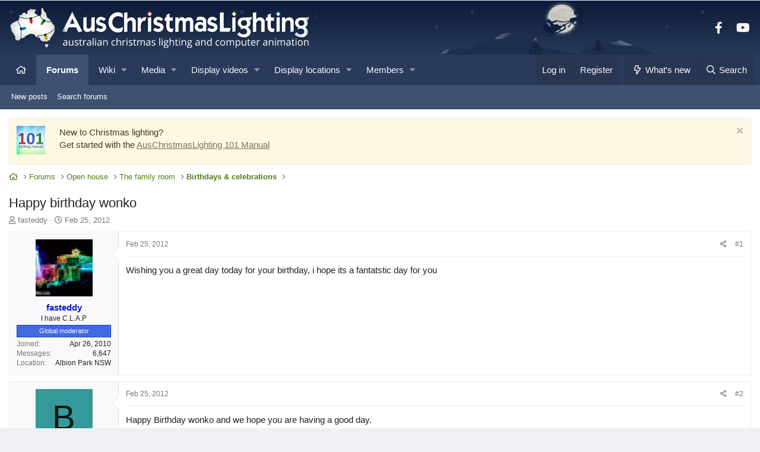

--- FILE ---
content_type: text/html; charset=utf-8
request_url: https://auschristmaslighting.com/threads/happy-birthday-wonko.1925/
body_size: 16093
content:
<!DOCTYPE html>
<html id="XF" lang="en-US" dir="LTR"
	data-app="public"
	data-template="thread_view"
	data-container-key="node-56"
	data-content-key="thread-1925"
	data-logged-in="false"
	data-cookie-prefix="xf_"
	data-csrf="1768732196,39b8e4c57ed4588b60474f64ff1e0a05"
	class="has-no-js template-thread_view XenBase layout-classic style-light sidebar-right   xb-toggle-default xb-sidebar-show"
	>
<head>
	<meta charset="utf-8" />
	<meta http-equiv="X-UA-Compatible" content="IE=Edge" />
	<meta name="viewport" content="width=device-width, initial-scale=1, viewport-fit=cover">

	
	
	

	<title>Happy birthday wonko | AusChristmasLighting</title>

	<link rel="manifest" href="/webmanifest.php">
	
		<meta name="theme-color" content="#3e5172" />
	

	<meta name="apple-mobile-web-app-title" content="Aus Christmas">
	
		<link rel="apple-touch-icon" href="/styles/default/acl/site/icon-192x192.png">
	

	
		
		<meta name="description" content="Wishing you a great day today for your birthday, i hope its a fantatstic day for you" />
		<meta property="og:description" content="Wishing you a great day today for your birthday, i hope its a fantatstic day for you" />
		<meta property="twitter:description" content="Wishing you a great day today for your birthday, i hope its a fantatstic day for you" />
	
	
		<meta property="og:url" content="https://auschristmaslighting.com/threads/happy-birthday-wonko.1925/" />
	
		<link rel="canonical" href="https://auschristmaslighting.com/threads/happy-birthday-wonko.1925/" />
	

	
		
	
	
	<meta property="og:site_name" content="AusChristmasLighting" />


	
	
		
	
	
	<meta property="og:type" content="website" />


	
	
		
	
	
	
		<meta property="og:title" content="Happy birthday wonko" />
		<meta property="twitter:title" content="Happy birthday wonko" />
	


	
	
	
	
		
	
	
	
		<meta property="og:image" content="https://auschristmaslighting.com/styles/_auschristmaslighting/logo.og.jpg" />
		<meta property="twitter:image" content="https://auschristmaslighting.com/styles/_auschristmaslighting/logo.og.jpg" />
		<meta property="twitter:card" content="summary" />
	


	

	
	

	
	
	

	


	<link rel="preload" href="/styles/fonts/fa/fa-regular-400.woff2?_v=5.15.3" as="font" type="font/woff2" crossorigin="anonymous" />


	<link rel="preload" href="/styles/fonts/fa/fa-solid-900.woff2?_v=5.15.3" as="font" type="font/woff2" crossorigin="anonymous" />


<link rel="preload" href="/styles/fonts/fa/fa-brands-400.woff2?_v=5.15.3" as="font" type="font/woff2" crossorigin="anonymous" />

	<link rel="stylesheet" href="/css.php?css=public%3Anormalize.css%2Cpublic%3Afa.css%2Cpublic%3Acore.less%2Cpublic%3Aapp.less&amp;s=3&amp;l=1&amp;d=1764050372&amp;k=f505872c588f51e86ec556daf01b43c78613df07" />

	<link rel="stylesheet" href="/css.php?css=public%3Alightbox.less%2Cpublic%3Alightslider.less%2Cpublic%3Amessage.less%2Cpublic%3Anotices.less%2Cpublic%3Ashare_controls.less%2Cpublic%3Asnog_flags.less%2Cpublic%3Avw_base.less%2Cpublic%3Avw_bbcode.less%2Cpublic%3Avw_list.less%2Cpublic%3Avw_section.less%2Cpublic%3Axb.less%2Cpublic%3Aextra.less%2Cpublic%3Avw_additional.less&amp;s=3&amp;l=1&amp;d=1764050372&amp;k=429bd9127af6089ae9216f6f96908c022f438487" />

	
		<script src="/js/xf/preamble.min.js?_v=fa8e38ca"></script>
	


	
		<link rel="icon" type="image/png" href="https://auschristmaslighting.com/styles/_auschristmaslighting/favicon-32x32.png" sizes="32x32" />
	
	
	<script async src="https://www.googletagmanager.com/gtag/js?id=UA-83152357-1"></script>
	<script>
		window.dataLayer = window.dataLayer || [];
		function gtag(){dataLayer.push(arguments);}
		gtag('js', new Date());
		gtag('config', 'UA-83152357-1', {
			// 
			
			
		});
	</script>

	
</head>
<body data-template="thread_view">

<div class="p-pageWrapper" id="top">

<div class="p-pageWrapper--helper"></div>



<div class="xb-page-wrapper xb-canvas-menuActive">
	
	
	<div class="xb-page-wrapper--helper"></div>
	
	


<header class="p-header" id="header">
	<div class="p-header-inner">
		<div class="p-header-content">

			<div class="p-header-logo p-header-logo--image">
				<a href="/">
						
					<img src="/styles/_auschristmaslighting/logo-all@1x.png" srcset="/styles/_auschristmaslighting/logo-all@2x.png 2x" alt="AusChristmasLighting"
						width="516" height="72" />
					
				</a>
			</div>

			
			
			
				
	

	
	
	<div class="shareButtons shareButtons--iconic">
		

			
				<a class="shareButtons-button shareButtons-button--brand shareButtons-button--facebook" href="https://facebook.com/AusChristmasLighting" target="_blank" rel="noopener">
					<i aria-hidden="true"></i>
					<span>Facebook</span>
				</a>
			

			
			
			
				<a class="shareButtons-button shareButtons-button--brand shareButtons-button--youtube" href="https://youtube.com/AusChristmasLighting" target="_blank" rel="noopener">
					<i aria-hidden="true"></i>
					<span>youtube</span>
				</a>
			
			
			

			
			
			
			
			
						
			
			
			
			
			
						
			
						
			
			
			
					
			
			
			
			
			
				
			

			
			
		
	</div>

			
			
		</div>
	</div>
</header>

		

<div class="xb-content-wrapper">
	<div class="navigation-helper"></div>




	<div class="p-navSticky p-navSticky--primary" data-xf-init="sticky-header">
		
	<div class="p-nav--wrapper">
	<nav class="p-nav">
		<div class="p-nav-inner">
			<button type="button" class="button--plain p-nav-menuTrigger button" data-xf-click="off-canvas" data-menu=".js-headerOffCanvasMenu" tabindex="0" aria-label="Menu"><span class="button-text">
				<i aria-hidden="true"></i>
			</span></button>

			<div class="p-nav-smallLogo">
				<a href="/">
							
					<img src="/styles/_auschristmaslighting/logo-all@1x.png" srcset="" alt="AusChristmasLighting"
						width="516" height="72" />
					
						<img src="/styles/_auschristmaslighting/logo-all@mob.png" alt="AusChristmasLighting" class="logo-mobile" />
					
					
				</a>
			</div>

			<div class="p-nav-scroller hScroller" data-xf-init="h-scroller" data-auto-scroll=".p-navEl.is-selected">
				<div class="hScroller-scroll">
					<ul class="p-nav-list js-offCanvasNavSource">
					
						<li class="navhome">
							
	<div class="p-navEl " >
		

			
	
	<a href="https://auschristmaslighting.com"
		class="p-navEl-link "
		
		data-xf-key="1"
		data-nav-id="home"><i class="far fa-home" aria-label="Home"></i><span class="u-srOnly">Home</span></a>


			

		
		
	</div>

						</li>
					
						<li class="navwhatsNew">
							
	<div class="p-navEl " data-has-children="true">
		

			
	
	<a href="/whats-new/"
		class="p-navEl-link p-navEl-link--splitMenu "
		
		
		data-nav-id="whatsNew">What's new</a>


			<a data-xf-key="2"
				data-xf-click="menu"
				data-menu-pos-ref="< .p-navEl"
				class="p-navEl-splitTrigger"
				role="button"
				tabindex="0"
				aria-label="Toggle expanded"
				aria-expanded="false"
				aria-haspopup="true"></a>

		
		
			<div class="menu menu--structural" data-menu="menu" aria-hidden="true">
				<div class="menu-content">
					
						
	
	
	<a href="/whats-new/posts/"
		class="menu-linkRow u-indentDepth0 js-offCanvasCopy "
		 rel="nofollow"
		
		data-nav-id="whatsNewPosts">New posts</a>

	

					
						
	
	
	<a href="/whats-new/display-videos/"
		class="menu-linkRow u-indentDepth0 js-offCanvasCopy "
		 rel="nofollow"
		
		data-nav-id="display_videos_whatsnew">New display videos</a>

	

					
						
	
	
	<a href="/whats-new/media/"
		class="menu-linkRow u-indentDepth0 js-offCanvasCopy "
		 rel="nofollow"
		
		data-nav-id="xfmgWhatsNewNewMedia">New media</a>

	

					
						
	
	
	<a href="/whats-new/media-comments/"
		class="menu-linkRow u-indentDepth0 js-offCanvasCopy "
		 rel="nofollow"
		
		data-nav-id="xfmgWhatsNewMediaComments">New media comments</a>

	

					
						
	
	
	<a href="/whats-new/latest-activity"
		class="menu-linkRow u-indentDepth0 js-offCanvasCopy "
		 rel="nofollow"
		
		data-nav-id="latestActivity">Latest activity</a>

	

					
				</div>
			</div>
		
	</div>

						</li>
					
						<li class="navforums">
							
	<div class="p-navEl is-selected" data-has-children="true">
		

			
	
	<a href="/forums/"
		class="p-navEl-link p-navEl-link--splitMenu "
		
		
		data-nav-id="forums">Forums</a>


			<a data-xf-key="3"
				data-xf-click="menu"
				data-menu-pos-ref="< .p-navEl"
				class="p-navEl-splitTrigger"
				role="button"
				tabindex="0"
				aria-label="Toggle expanded"
				aria-expanded="false"
				aria-haspopup="true"></a>

		
		
			<div class="menu menu--structural" data-menu="menu" aria-hidden="true">
				<div class="menu-content">
					
						
	
	
	<a href="/whats-new/posts/"
		class="menu-linkRow u-indentDepth0 js-offCanvasCopy "
		
		
		data-nav-id="newPosts">New posts</a>

	

					
						
	
	
	<a href="/search/?type=post"
		class="menu-linkRow u-indentDepth0 js-offCanvasCopy "
		
		
		data-nav-id="searchForums">Search forums</a>

	

					
				</div>
			</div>
		
	</div>

						</li>
					
						<li class="navvw">
							
	<div class="p-navEl " data-has-children="true">
		

			
	
	<a href="https://auschristmaslighting.com/wiki/"
		class="p-navEl-link p-navEl-link--splitMenu "
		 title="Wiki"
		
		data-nav-id="vw">Wiki</a>


			<a data-xf-key="4"
				data-xf-click="menu"
				data-menu-pos-ref="< .p-navEl"
				class="p-navEl-splitTrigger"
				role="button"
				tabindex="0"
				aria-label="Toggle expanded"
				aria-expanded="false"
				aria-haspopup="true"></a>

		
		
			<div class="menu menu--structural" data-menu="menu" aria-hidden="true">
				<div class="menu-content">
					
						
	
	
	<a href="https://auschristmaslighting.com/search/?type=vwpage"
		class="menu-linkRow u-indentDepth0 js-offCanvasCopy "
		 title="Search wiki pages" rel="nofollow"
		
		data-nav-id="vw_search">Search wiki pages</a>

	

					
				</div>
			</div>
		
	</div>

						</li>
					
						<li class="navxfmg">
							
	<div class="p-navEl " data-has-children="true">
		

			
	
	<a href="/media/"
		class="p-navEl-link p-navEl-link--splitMenu "
		
		
		data-nav-id="xfmg">Media</a>


			<a data-xf-key="5"
				data-xf-click="menu"
				data-menu-pos-ref="< .p-navEl"
				class="p-navEl-splitTrigger"
				role="button"
				tabindex="0"
				aria-label="Toggle expanded"
				aria-expanded="false"
				aria-haspopup="true"></a>

		
		
			<div class="menu menu--structural" data-menu="menu" aria-hidden="true">
				<div class="menu-content">
					
						
	
	
	<a href="/whats-new/media/"
		class="menu-linkRow u-indentDepth0 js-offCanvasCopy "
		 rel="nofollow"
		
		data-nav-id="xfmgNewMedia">New media</a>

	

					
						
	
	
	<a href="/whats-new/media-comments/"
		class="menu-linkRow u-indentDepth0 js-offCanvasCopy "
		 rel="nofollow"
		
		data-nav-id="xfmgNewComments">New comments</a>

	

					
						
	
	
	<a href="/search/?type=xfmg_media"
		class="menu-linkRow u-indentDepth0 js-offCanvasCopy "
		
		
		data-nav-id="xfmgSearchMedia">Search media</a>

	

					
				</div>
			</div>
		
	</div>

						</li>
					
						<li class="navdisplay_videos">
							
	<div class="p-navEl " data-has-children="true">
		

			
	
	<a href="/videos/"
		class="p-navEl-link p-navEl-link--splitMenu "
		
		
		data-nav-id="display_videos">Display videos</a>


			<a data-xf-key="6"
				data-xf-click="menu"
				data-menu-pos-ref="< .p-navEl"
				class="p-navEl-splitTrigger"
				role="button"
				tabindex="0"
				aria-label="Toggle expanded"
				aria-expanded="false"
				aria-haspopup="true"></a>

		
		
			<div class="menu menu--structural" data-menu="menu" aria-hidden="true">
				<div class="menu-content">
					
						
	
	
	<a href="/whats-new/display-videos/"
		class="menu-linkRow u-indentDepth0 js-offCanvasCopy "
		 rel="nofollow"
		
		data-nav-id="display_videos_new">New display videos</a>

	

					
						
	
	
	<a href="/search/?type=acl_displayvideos"
		class="menu-linkRow u-indentDepth0 js-offCanvasCopy "
		
		
		data-nav-id="display_videos_search">Search display videos</a>

	

					
				</div>
			</div>
		
	</div>

						</li>
					
						<li class="navdisplay_locations">
							
	<div class="p-navEl " data-has-children="true">
		

			
	
	<a href="/locations/"
		class="p-navEl-link p-navEl-link--splitMenu "
		
		
		data-nav-id="display_locations">Display locations</a>


			<a data-xf-key="7"
				data-xf-click="menu"
				data-menu-pos-ref="< .p-navEl"
				class="p-navEl-splitTrigger"
				role="button"
				tabindex="0"
				aria-label="Toggle expanded"
				aria-expanded="false"
				aria-haspopup="true"></a>

		
		
			<div class="menu menu--structural" data-menu="menu" aria-hidden="true">
				<div class="menu-content">
					
						
	
	
	<a href="/locations/regions/"
		class="menu-linkRow u-indentDepth0 js-offCanvasCopy "
		
		
		data-nav-id="display_locations_list">Displays by region</a>

	

					
				</div>
			</div>
		
	</div>

						</li>
					
						<li class="navmembers">
							
	<div class="p-navEl " data-has-children="true">
		

			
	
	<a href="/members/"
		class="p-navEl-link p-navEl-link--splitMenu "
		
		
		data-nav-id="members">Members</a>


			<a data-xf-key="8"
				data-xf-click="menu"
				data-menu-pos-ref="< .p-navEl"
				class="p-navEl-splitTrigger"
				role="button"
				tabindex="0"
				aria-label="Toggle expanded"
				aria-expanded="false"
				aria-haspopup="true"></a>

		
		
			<div class="menu menu--structural" data-menu="menu" aria-hidden="true">
				<div class="menu-content">
					
						
	
	
	<a href="/online/"
		class="menu-linkRow u-indentDepth0 js-offCanvasCopy "
		
		
		data-nav-id="currentVisitors">Current visitors</a>

	

					
						
	
	
	<a href="/whats-new/latest-activity"
		class="menu-linkRow u-indentDepth0 js-offCanvasCopy "
		 rel="nofollow"
		
		data-nav-id="membersLatestActivity">Latest activity</a>

	

					
				</div>
			</div>
		
	</div>

						</li>
					
					</ul>
				</div>
			</div>
			
			

			
			
			<div class="p-nav-opposite">
				<div class="p-navgroup p-account p-navgroup--guest">
					
						<a href="/login/" class="p-navgroup-link p-navgroup-link--textual p-navgroup-link--logIn"
							data-xf-click="overlay" data-follow-redirects="on">
							<span class="p-navgroup-linkText">Log in</span>
						</a>
						
							<a href="/register/" class="p-navgroup-link p-navgroup-link--textual p-navgroup-link--register"
								data-xf-click="overlay" data-follow-redirects="on">
								<span class="p-navgroup-linkText">Register</span>
							</a>
						
					
					
					
				</div>

				<div class="p-navgroup p-discovery">
					<a href="/whats-new/"
						class="p-navgroup-link p-navgroup-link--iconic p-navgroup-link--whatsnew"
						aria-label="What&#039;s new"
						title="What&#039;s new">
						<i aria-hidden="true"></i>
						<span class="p-navgroup-linkText">What's new</span>
					</a>

					

						<a href="/search/"
							class="p-navgroup-link p-navgroup-link--iconic p-navgroup-link--search"
							data-xf-click="menu"
							data-xf-key="/"
							aria-label="Search"
							aria-expanded="false"
							aria-haspopup="true"
							title="Search">
							<i aria-hidden="true"></i>
							<span class="p-navgroup-linkText">Search</span>
						</a>
						<div class="menu menu--structural menu--wide" data-menu="menu" aria-hidden="true">
							<form action="/search/search" method="post"
								class="menu-content"
								data-xf-init="quick-search">

								<h3 class="menu-header">Search</h3>
								
								<div class="menu-row">
									
										<div class="inputGroup inputGroup--joined">
											<input type="text" class="input" name="keywords" placeholder="Search…" aria-label="Search" data-menu-autofocus="true" />
											
			<select name="constraints" class="js-quickSearch-constraint input" aria-label="Search within">
				<option value="">Everywhere</option>
<option value="{&quot;search_type&quot;:&quot;post&quot;}">Threads</option>
<option value="{&quot;search_type&quot;:&quot;post&quot;,&quot;c&quot;:{&quot;nodes&quot;:[56],&quot;child_nodes&quot;:1}}">This forum</option>
<option value="{&quot;search_type&quot;:&quot;post&quot;,&quot;c&quot;:{&quot;thread&quot;:1925}}">This thread</option>

			</select>
		
										</div>
									
								</div>

								
								<div class="menu-row">
									<label class="iconic"><input type="checkbox"  name="c[title_only]" value="1" /><i aria-hidden="true"></i><span class="iconic-label">Search titles only

												
													<span tabindex="0" role="button"
														data-xf-init="tooltip" data-trigger="hover focus click" title="Tags will also be searched in content where tags are supported">

														<i class="fa--xf far fa-question-circle u-muted u-smaller" aria-hidden="true"></i>
													</span></span></label>

								</div>
								
								<div class="menu-row">
									<div class="inputGroup">
										<span class="inputGroup-text" id="ctrl_search_menu_by_member">By:</span>
										<input type="text" class="input" name="c[users]" data-xf-init="auto-complete" placeholder="Member" aria-labelledby="ctrl_search_menu_by_member" />
									</div>
								</div>
								<div class="menu-footer">
									<span class="menu-footer-controls">
										<button type="submit" class="button--primary button button--icon button--icon--search"><span class="button-text">Search</span></button>
										<a href="/search/" class="button"><span class="button-text">Advanced search…</span></a>
									</span>
								</div>

								<input type="hidden" name="_xfToken" value="1768732196,39b8e4c57ed4588b60474f64ff1e0a05" />
							</form>
						</div>
					
				</div>
			</div>
				

		</div>
	</nav>
	</div>

	</div>
	
	
		<div class="p-sectionLinks--wrapper">
		<div class="p-sectionLinks">
			<div class="p-sectionLinks-inner">
				<div class="hScroller" data-xf-init="h-scroller">
				<div class="hScroller-scroll">
					<ul class="p-sectionLinks-list">
					
						<li>
							
	<div class="p-navEl " >
		

			
	
	<a href="/whats-new/posts/"
		class="p-navEl-link "
		
		data-xf-key="alt+1"
		data-nav-id="newPosts">New posts</a>


			

		
		
	</div>

						</li>
					
						<li>
							
	<div class="p-navEl " >
		

			
	
	<a href="/search/?type=post"
		class="p-navEl-link "
		
		data-xf-key="alt+2"
		data-nav-id="searchForums">Search forums</a>


			

		
		
	</div>

						</li>
					
					</ul>
				</div>
				</div>
			<div class="p-sectionLinks-right">
				
				
			</div>
			</div>
		</div>
		</div>
	



<div class="offCanvasMenu offCanvasMenu--nav js-headerOffCanvasMenu" data-menu="menu" aria-hidden="true" data-ocm-builder="navigation">
	<div class="offCanvasMenu-backdrop" data-menu-close="true"></div>
	<div class="offCanvasMenu-content">
		<div class="offCanvasMenu-content--inner">
		
		<div class="offCanvasMenu-header">
			Menu
			<a class="offCanvasMenu-closer" data-menu-close="true" role="button" tabindex="0" aria-label="Close"></a>
		</div>
		
			<div class="p-offCanvasRegisterLink">
				<div class="offCanvasMenu-linkHolder">
					<a href="/login/" class="offCanvasMenu-link" data-xf-click="overlay" data-menu-close="true">
						Log in
					</a>
				</div>
				<hr class="offCanvasMenu-separator" />
				
					<div class="offCanvasMenu-linkHolder">
						<a href="/register/" class="offCanvasMenu-link" data-xf-click="overlay" data-menu-close="true">
							Register
						</a>
					</div>
					<hr class="offCanvasMenu-separator" />
				
			</div>
		
		<div class="offCanvasMenu-subHeader">Navigation</div>
		<div class="js-offCanvasNavTarget"></div>
		<div class="offCanvasMenu-installBanner js-installPromptContainer" style="display: none;" data-xf-init="install-prompt">
			<div class="offCanvasMenu-installBanner-header">Install the app</div>
			<button type="button" class="js-installPromptButton button"><span class="button-text">Install</span></button>
			<template class="js-installTemplateIOS">
				<div class="overlay-title">How to install the app on iOS</div>
				<div class="block-body">
					<div class="block-row">
						<p>
							Follow along with the video below to see how to install our site as a web app on your home screen.
						</p>
						<p style="text-align: center">
							<video src="/styles/default/xenforo/add_to_home.mp4"
								width="280" height="480" autoplay loop muted playsinline></video>
						</p>
						<p>
							<small><strong>Note:</strong> This feature may not be available in some browsers.</small>
						</p>
					</div>
				</div>
			</template>
		</div>

			<div class="offCanvasMenu-subHeader">More options</div>
					
			

			<div class="offCanvasMenu-linkHolder">
				<a class="offCanvasMenu-link" data-menu-close="true" data-nav-id="closeMenu" role="button" tabindex="0" aria-label="Close">Close Menu</a>
			</div>
			
		</div>

	</div>
</div>

	
	
<div class="p-body">
	<div class="p-body-inner">
		
		<!--XF:EXTRA_OUTPUT-->

		

		
			
	
		
		
		
			
			
		

		<ul class="notices notices--scrolling  js-notices"
			data-xf-init="notices"
			data-type="scrolling"
			data-scroll-interval="6">

			
				
	<li class="notice js-notice notice--primary notice--hasImage"
		data-notice-id="1"
		data-delay-duration="0"
		data-display-duration="0"
		data-auto-dismiss=""
		data-visibility="">

		
			<div class="notice-image"><img src="https://auschristmaslighting.com/styles/default/acl/site/homepage-blocklist-101manual-thumb.jpg" alt="" /></div>
		
		<div class="notice-content">
			
				<a href="/account/dismiss-notice?notice_id=1" class="notice-dismiss js-noticeDismiss" data-xf-init="tooltip" title="Dismiss notice"></a>
			
			New to Christmas lighting?
<br>Get started with the <a href="https://auschristmaslighting.com/wiki/AusChristmasLighting-101">AusChristmasLighting 101 Manual</a>
		</div>
	</li>

			
		</ul>
	

		

		 
		
		
	
		<div class="p-breadcrumbs--parent ">
		<ul class="p-breadcrumbs "
			itemscope itemtype="https://schema.org/BreadcrumbList">
		
			

			
			

			
				
				
	<li itemprop="itemListElement" itemscope itemtype="https://schema.org/ListItem">
		<a href="https://auschristmaslighting.com" itemprop="item">
			<span itemprop="name"><i class="far fa-home" aria-label="Home"></i><span class="u-srOnly">Home</span></span>
		</a>
		<meta itemprop="position" content="1" />
	</li>

			

			
				
				
	<li itemprop="itemListElement" itemscope itemtype="https://schema.org/ListItem">
		<a href="/forums/" itemprop="item">
			<span itemprop="name">Forums</span>
		</a>
		<meta itemprop="position" content="2" />
	</li>

			
			
				
				
	<li itemprop="itemListElement" itemscope itemtype="https://schema.org/ListItem">
		<a href="/categories/open-house.4/" itemprop="item">
			<span itemprop="name">Open house</span>
		</a>
		<meta itemprop="position" content="3" />
	</li>

			
				
				
	<li itemprop="itemListElement" itemscope itemtype="https://schema.org/ListItem">
		<a href="/forums/the-family-room.9/" itemprop="item">
			<span itemprop="name">The family room</span>
		</a>
		<meta itemprop="position" content="4" />
	</li>

			
				
				
	<li itemprop="itemListElement" itemscope itemtype="https://schema.org/ListItem">
		<a href="/forums/birthdays-celebrations.56/" itemprop="item">
			<span itemprop="name">Birthdays &amp; celebrations</span>
		</a>
		<meta itemprop="position" content="5" />
	</li>

			

		
		</ul>
		
		</div>
	

		


		

		
	<noscript class="js-jsWarning"><div class="blockMessage blockMessage--important blockMessage--iconic u-noJsOnly">JavaScript is disabled. For a better experience, please enable JavaScript in your browser before proceeding.</div></noscript>

		
	<div class="blockMessage blockMessage--important blockMessage--iconic js-browserWarning" style="display: none">You are using an out of date browser. It  may not display this or other websites correctly.<br />You should upgrade or use an <a href="https://www.google.com/chrome/" target="_blank" rel="noopener">alternative browser</a>.</div>


		
		 
			
		
			<div class="p-body-header">
			
				
					<div class="p-title ">
					
						
							<h1 class="p-title-value">Happy birthday wonko</h1>
						
						
					
					</div>
				

				
					<div class="p-description">
	<ul class="listInline listInline--bullet">
		<li>
			<i class="fa--xf far fa-user" aria-hidden="true" title="Thread starter"></i>
			<span class="u-srOnly">Thread starter</span>

			<a href="/members/fasteddy.4/" class="username  u-concealed" dir="auto" data-user-id="4" data-xf-init="member-tooltip"><span class="username--staff username--moderator">fasteddy</span></a>
		</li>
		<li>
			<i class="fa--xf far fa-clock" aria-hidden="true" title="Start date"></i>
			<span class="u-srOnly">Start date</span>

			<a href="/threads/happy-birthday-wonko.1925/" class="u-concealed"><time  class="u-dt" dir="auto" datetime="2012-02-25T07:10:14+1100" data-time="1330114214" data-date-string="Feb 25, 2012" data-time-string="7:10 AM" title="Feb 25, 2012 at 7:10 AM">Feb 25, 2012</time></a>
		</li>
		
	</ul>
</div>
				
			
			</div>
		
		
		

		<div class="p-body-main  ">
			
			<div class="p-body-contentCol"></div>
			

			

			<div class="p-body-content">
				
				
				
					
						
				
				

<div class="p-body-pageContent">












	
	
	
		
	
	
	


	
	
	
		
	
	
	


	
	
		
	
	
	


	
	












	

	
		
	






















<div class="block block--messages" data-xf-init="" data-type="post" data-href="/inline-mod/" data-search-target="*">

	<span class="u-anchorTarget" id="posts"></span>

	
		
	

	

	<div class="block-outer"></div>

	

	
		
	<div class="block-outer js-threadStatusField"></div>

	

	<div class="block-container lbContainer"
		data-xf-init="lightbox select-to-quote"
		data-message-selector=".js-post"
		data-lb-id="thread-1925"
		data-lb-universal="0">

		<div class="block-body js-replyNewMessageContainer">
			
				

					

					
						

	
	

	

	
	<article class="message message--post js-post js-inlineModContainer  "
		data-author="fasteddy"
		data-content="post-15925"
		id="js-post-15925"
		>

		

		<span class="u-anchorTarget" id="post-15925"></span>
		

		
			<div class="message-inner">
				
					<div class="message-cell message-cell--user">
						

	

	<section class="message-user"
		>

		

		<div class="message-avatar ">
			<div class="message-avatar-wrapper">
			
				
				<a href="/members/fasteddy.4/" class="avatar avatar--m" data-user-id="4" data-xf-init="member-tooltip">
			<img src="/data/avatars/m/0/4.jpg?1493177850"  alt="fasteddy" class="avatar-u4-m" width="96" height="96" loading="lazy" /> 
		</a>
				
				
			</div>
		</div>
		<div class="message-userDetails">
			<h4 class="message-name"><a href="/members/fasteddy.4/" class="username " dir="auto" data-user-id="4" data-xf-init="member-tooltip"><span class="username--style5 username--staff username--moderator">fasteddy</span></a></h4>

			

			<h5 class="userTitle message-userTitle" dir="auto">I have C.L.A.P</h5>
			<div class="userBanner userBanner userBanner--royalBlue message-userBanner"><span class="userBanner-before"></span><strong>Global moderator</strong><span class="userBanner-after"></span></div>
		</div>
		
			
			
				<div class="message-userExtras">
				
					
						<dl class="pairs pairs--justified">
							
							<dt>Joined</dt>
							
							<dd>Apr 26, 2010</dd>
						</dl>
					
					
						<dl class="pairs pairs--justified">
							
							<dt>Messages</dt>
							
							<dd>6,647</dd>
						</dl>
					
					
					
					
					
					
						<dl class="pairs pairs--justified">
							
							<dt>Location</dt>
							
							<dd>
								
									<a href="/misc/location-info?location=Albion+Park+NSW" rel="nofollow noreferrer" target="_blank" class="u-concealed">Albion Park NSW</a>
								
							</dd>
						</dl>
					
					
										

					
				
				</div>
			
		
		<span class="message-userArrow"></span>
	</section>

						
					</div>
				

				
					<div class="message-cell message-cell--main">
					
						<div class="message-main js-quickEditTarget">

							
							
								

	

	<header class="message-attribution message-attribution--split">
		<ul class="message-attribution-main listInline ">
			
			
			<li class="u-concealed">
				<a href="/threads/happy-birthday-wonko.1925/post-15925" rel="nofollow" >
					<time  class="u-dt" dir="auto" datetime="2012-02-25T07:10:14+1100" data-time="1330114214" data-date-string="Feb 25, 2012" data-time-string="7:10 AM" title="Feb 25, 2012 at 7:10 AM">Feb 25, 2012</time>
				</a>
			</li>
			
		</ul>

		<ul class="message-attribution-opposite message-attribution-opposite--list ">
			
			
			
			<li>
				<a href="/threads/happy-birthday-wonko.1925/post-15925"
					class="message-attribution-gadget"
					data-xf-init="share-tooltip"
					data-href="/posts/15925/share"
					aria-label="Share"
					rel="nofollow">
					<i class="fa--xf far fa-share-alt" aria-hidden="true"></i>
				</a>
			</li>
			
			
				<li>
					<a href="/threads/happy-birthday-wonko.1925/post-15925" rel="nofollow">
						#1
					</a>
				</li>
			
		</ul>
	</header>

							
							

							<div class="message-content js-messageContent">
							

								
									
	
	
	

								

								
									
	

	<div class="message-userContent lbContainer js-lbContainer "
		data-lb-id="post-15925"
		data-lb-caption-desc="fasteddy &middot; Feb 25, 2012 at 7:10 AM">

		
			

	

		

		<article class="message-body js-selectToQuote">
			
				
			

			<div >
				
					<div class="bbWrapper">Wishing you a great day today for your birthday, i hope its a fantatstic day for you</div>
				
			</div>

			<div class="js-selectToQuoteEnd">&nbsp;</div>
			
				
			
		</article>

		
			

	

		

		
	</div>

								

								
									
	

	

								

								
									
	

								

							
							</div>

							
								
	

	<footer class="message-footer">
		

		

		<div class="reactionsBar js-reactionsList ">
			
		</div>

		<div class="js-historyTarget message-historyTarget toggleTarget" data-href="trigger-href"></div>
	</footer>

							
						</div>

					
					</div>
				
			</div>
		
	</article>

	
	

					

					

				

					

					
						

	
	

	

	
	<article class="message message--post js-post js-inlineModContainer  "
		data-author="Bevo"
		data-content="post-15926"
		id="js-post-15926"
		itemscope itemtype="https://schema.org/Comment" itemid="https://auschristmaslighting.com/posts/15926/">

		
			<meta itemprop="parentItem" itemscope itemid="https://auschristmaslighting.com/threads/happy-birthday-wonko.1925/" />
		

		<span class="u-anchorTarget" id="post-15926"></span>
		

		
			<div class="message-inner">
				
					<div class="message-cell message-cell--user">
						

	

	<section class="message-user"
		itemprop="author" itemscope itemtype="https://schema.org/Person" itemid="https://auschristmaslighting.com/members/bevo.580/">

		
			<meta itemprop="url" content="https://auschristmaslighting.com/members/bevo.580/" />
		

		<div class="message-avatar ">
			<div class="message-avatar-wrapper">
			
				
				<a href="/members/bevo.580/" class="avatar avatar--m avatar--default avatar--default--dynamic" data-user-id="580" data-xf-init="member-tooltip" style="background-color: #339999; color: #061313">
			<span class="avatar-u580-m" role="img" aria-label="Bevo">B</span> 
		</a>
				
				
			</div>
		</div>
		<div class="message-userDetails">
			<h4 class="message-name"><a href="/members/bevo.580/" class="username " dir="auto" data-user-id="580" data-xf-init="member-tooltip"><span itemprop="name">Bevo</span></a></h4>

			

			<h5 class="userTitle message-userTitle" dir="auto" itemprop="jobTitle">Let your Light Shine before men</h5>
			
		</div>
		
			
			
				<div class="message-userExtras">
				
					
						<dl class="pairs pairs--justified">
							
							<dt>Joined</dt>
							
							<dd>Dec 30, 2010</dd>
						</dl>
					
					
						<dl class="pairs pairs--justified">
							
							<dt>Messages</dt>
							
							<dd>313</dd>
						</dl>
					
					
					
					
					
					
						<dl class="pairs pairs--justified">
							
							<dt>Location</dt>
							
							<dd>
								
									<a href="/misc/location-info?location=Caboolture+QLD" rel="nofollow noreferrer" target="_blank" class="u-concealed">Caboolture QLD</a>
								
							</dd>
						</dl>
					
					
										

					
				
				</div>
			
		
		<span class="message-userArrow"></span>
	</section>

						
					</div>
				

				
					<div class="message-cell message-cell--main">
					
						<div class="message-main js-quickEditTarget">

							
							
								

	

	<header class="message-attribution message-attribution--split">
		<ul class="message-attribution-main listInline ">
			
			
			<li class="u-concealed">
				<a href="/threads/happy-birthday-wonko.1925/post-15926" rel="nofollow" itemprop="url">
					<time  class="u-dt" dir="auto" datetime="2012-02-25T07:29:18+1100" data-time="1330115358" data-date-string="Feb 25, 2012" data-time-string="7:29 AM" title="Feb 25, 2012 at 7:29 AM" itemprop="datePublished">Feb 25, 2012</time>
				</a>
			</li>
			
		</ul>

		<ul class="message-attribution-opposite message-attribution-opposite--list ">
			
			
			
			<li>
				<a href="/threads/happy-birthday-wonko.1925/post-15926"
					class="message-attribution-gadget"
					data-xf-init="share-tooltip"
					data-href="/posts/15926/share"
					aria-label="Share"
					rel="nofollow">
					<i class="fa--xf far fa-share-alt" aria-hidden="true"></i>
				</a>
			</li>
			
			
				<li>
					<a href="/threads/happy-birthday-wonko.1925/post-15926" rel="nofollow">
						#2
					</a>
				</li>
			
		</ul>
	</header>

							
							

							<div class="message-content js-messageContent">
							

								
									
	
	
	

								

								
									
	

	<div class="message-userContent lbContainer js-lbContainer "
		data-lb-id="post-15926"
		data-lb-caption-desc="Bevo &middot; Feb 25, 2012 at 7:29 AM">

		

		<article class="message-body js-selectToQuote">
			
				
			

			<div itemprop="text">
				
					<div class="bbWrapper">Happy Birthday wonko and we hope you are having a good day.</div>
				
			</div>

			<div class="js-selectToQuoteEnd">&nbsp;</div>
			
				
			
		</article>

		

		
	</div>

								

								
									
	

	

								

								
									
	

								

							
							</div>

							
								
	

	<footer class="message-footer">
		
			<div class="message-microdata" itemprop="interactionStatistic" itemtype="https://schema.org/InteractionCounter" itemscope>
				<meta itemprop="userInteractionCount" content="0" />
				<meta itemprop="interactionType" content="https://schema.org/LikeAction" />
			</div>
		

		

		<div class="reactionsBar js-reactionsList ">
			
		</div>

		<div class="js-historyTarget message-historyTarget toggleTarget" data-href="trigger-href"></div>
	</footer>

							
						</div>

					
					</div>
				
			</div>
		
	</article>

	
	

					

					

				

					

					
						

	
	

	

	
	<article class="message message--post js-post js-inlineModContainer  "
		data-author="kel"
		data-content="post-15927"
		id="js-post-15927"
		itemscope itemtype="https://schema.org/Comment" itemid="https://auschristmaslighting.com/posts/15927/">

		
			<meta itemprop="parentItem" itemscope itemid="https://auschristmaslighting.com/threads/happy-birthday-wonko.1925/" />
		

		<span class="u-anchorTarget" id="post-15927"></span>
		

		
			<div class="message-inner">
				
					<div class="message-cell message-cell--user">
						

	

	<section class="message-user"
		itemprop="author" itemscope itemtype="https://schema.org/Person" itemid="https://auschristmaslighting.com/members/kel.28/">

		
			<meta itemprop="url" content="https://auschristmaslighting.com/members/kel.28/" />
		

		<div class="message-avatar ">
			<div class="message-avatar-wrapper">
			
				
				<a href="/members/kel.28/" class="avatar avatar--m" data-user-id="28" data-xf-init="member-tooltip">
			<img src="/data/avatars/m/0/28.jpg?1493177850"  alt="kel" class="avatar-u28-m" width="96" height="96" loading="lazy" itemprop="image" /> 
		</a>
				
				
			</div>
		</div>
		<div class="message-userDetails">
			<h4 class="message-name"><a href="/members/kel.28/" class="username " dir="auto" data-user-id="28" data-xf-init="member-tooltip"><span itemprop="name">kel</span></a></h4>

			

			<h5 class="userTitle message-userTitle" dir="auto" itemprop="jobTitle">Dedicated elf</h5>
			
		</div>
		
			
			
				<div class="message-userExtras">
				
					
						<dl class="pairs pairs--justified">
							
							<dt>Joined</dt>
							
							<dd>May 12, 2010</dd>
						</dl>
					
					
						<dl class="pairs pairs--justified">
							
							<dt>Messages</dt>
							
							<dd>1,527</dd>
						</dl>
					
					
					
					
					
					
						<dl class="pairs pairs--justified">
							
							<dt>Location</dt>
							
							<dd>
								
									<a href="/misc/location-info?location=Tenterfield%2C+NSW%2FQld+border" rel="nofollow noreferrer" target="_blank" class="u-concealed">Tenterfield, NSW/Qld border</a>
								
							</dd>
						</dl>
					
					
										

					
				
				</div>
			
		
		<span class="message-userArrow"></span>
	</section>

						
					</div>
				

				
					<div class="message-cell message-cell--main">
					
						<div class="message-main js-quickEditTarget">

							
							
								

	

	<header class="message-attribution message-attribution--split">
		<ul class="message-attribution-main listInline ">
			
			
			<li class="u-concealed">
				<a href="/threads/happy-birthday-wonko.1925/post-15927" rel="nofollow" itemprop="url">
					<time  class="u-dt" dir="auto" datetime="2012-02-25T07:36:19+1100" data-time="1330115779" data-date-string="Feb 25, 2012" data-time-string="7:36 AM" title="Feb 25, 2012 at 7:36 AM" itemprop="datePublished">Feb 25, 2012</time>
				</a>
			</li>
			
		</ul>

		<ul class="message-attribution-opposite message-attribution-opposite--list ">
			
			
			
			<li>
				<a href="/threads/happy-birthday-wonko.1925/post-15927"
					class="message-attribution-gadget"
					data-xf-init="share-tooltip"
					data-href="/posts/15927/share"
					aria-label="Share"
					rel="nofollow">
					<i class="fa--xf far fa-share-alt" aria-hidden="true"></i>
				</a>
			</li>
			
			
				<li>
					<a href="/threads/happy-birthday-wonko.1925/post-15927" rel="nofollow">
						#3
					</a>
				</li>
			
		</ul>
	</header>

							
							

							<div class="message-content js-messageContent">
							

								
									
	
	
	

								

								
									
	

	<div class="message-userContent lbContainer js-lbContainer "
		data-lb-id="post-15927"
		data-lb-caption-desc="kel &middot; Feb 25, 2012 at 7:36 AM">

		

		<article class="message-body js-selectToQuote">
			
				
			

			<div itemprop="text">
				
					<div class="bbWrapper"><div style="text-align: center"><script class="js-extraPhrases" type="application/json">
			{
				"lightbox_close": "Close",
				"lightbox_next": "Next",
				"lightbox_previous": "Previous",
				"lightbox_error": "The requested content cannot be loaded. Please try again later.",
				"lightbox_start_slideshow": "Start slideshow",
				"lightbox_stop_slideshow": "Stop slideshow",
				"lightbox_full_screen": "Full screen",
				"lightbox_thumbnails": "Thumbnails",
				"lightbox_download": "Download",
				"lightbox_share": "Share",
				"lightbox_zoom": "Zoom",
				"lightbox_new_window": "New window",
				"lightbox_toggle_sidebar": "Toggle sidebar"
			}
			</script>
		
		
	


	<div class="bbImageWrapper  js-lbImage" title="5.gif"
		data-src="https://bestsmileys.com/birthday1/5.gif" data-lb-sidebar-href="" data-lb-caption-extra-html="" data-single-image="1">
		<img src="https://bestsmileys.com/birthday1/5.gif"
			data-url="https://bestsmileys.com/birthday1/5.gif"
			class="bbImage"
			data-zoom-target="1"
			style=""
			alt="5.gif"
			title=""
			width="" height="" loading="lazy" />
	</div></div></div>
				
			</div>

			<div class="js-selectToQuoteEnd">&nbsp;</div>
			
				
			
		</article>

		

		
	</div>

								

								
									
	

	

								

								
									
	

								

							
							</div>

							
								
	

	<footer class="message-footer">
		
			<div class="message-microdata" itemprop="interactionStatistic" itemtype="https://schema.org/InteractionCounter" itemscope>
				<meta itemprop="userInteractionCount" content="0" />
				<meta itemprop="interactionType" content="https://schema.org/LikeAction" />
			</div>
		

		

		<div class="reactionsBar js-reactionsList ">
			
		</div>

		<div class="js-historyTarget message-historyTarget toggleTarget" data-href="trigger-href"></div>
	</footer>

							
						</div>

					
					</div>
				
			</div>
		
	</article>

	
	

					

					

				

					

					
						

	
	

	

	
	<article class="message message--post js-post js-inlineModContainer  "
		data-author="leeanne1"
		data-content="post-15955"
		id="js-post-15955"
		itemscope itemtype="https://schema.org/Comment" itemid="https://auschristmaslighting.com/posts/15955/">

		
			<meta itemprop="parentItem" itemscope itemid="https://auschristmaslighting.com/threads/happy-birthday-wonko.1925/" />
		

		<span class="u-anchorTarget" id="post-15955"></span>
		

		
			<div class="message-inner">
				
					<div class="message-cell message-cell--user">
						

	

	<section class="message-user"
		itemprop="author" itemscope itemtype="https://schema.org/Person" itemid="https://auschristmaslighting.com/members/leeanne1.170/">

		
			<meta itemprop="url" content="https://auschristmaslighting.com/members/leeanne1.170/" />
		

		<div class="message-avatar ">
			<div class="message-avatar-wrapper">
			
				
				<a href="/members/leeanne1.170/" class="avatar avatar--m" data-user-id="170" data-xf-init="member-tooltip">
			<img src="/data/avatars/m/0/170.jpg?1493177850"  alt="leeanne1" class="avatar-u170-m" width="96" height="96" loading="lazy" itemprop="image" /> 
		</a>
				
				
			</div>
		</div>
		<div class="message-userDetails">
			<h4 class="message-name"><a href="/members/leeanne1.170/" class="username " dir="auto" data-user-id="170" data-xf-init="member-tooltip"><span itemprop="name">leeanne1</span></a></h4>

			

			<h5 class="userTitle message-userTitle" dir="auto" itemprop="jobTitle">Full time elf</h5>
			
		</div>
		
			
			
				<div class="message-userExtras">
				
					
						<dl class="pairs pairs--justified">
							
							<dt>Joined</dt>
							
							<dd>Jul 13, 2010</dd>
						</dl>
					
					
						<dl class="pairs pairs--justified">
							
							<dt>Messages</dt>
							
							<dd>112</dd>
						</dl>
					
					
					
					
					
					
						<dl class="pairs pairs--justified">
							
							<dt>Location</dt>
							
							<dd>
								
									<a href="/misc/location-info?location=peterborough+south+australia" rel="nofollow noreferrer" target="_blank" class="u-concealed">peterborough south australia</a>
								
							</dd>
						</dl>
					
					
										

					
				
				</div>
			
		
		<span class="message-userArrow"></span>
	</section>

						
					</div>
				

				
					<div class="message-cell message-cell--main">
					
						<div class="message-main js-quickEditTarget">

							
							
								

	

	<header class="message-attribution message-attribution--split">
		<ul class="message-attribution-main listInline ">
			
			
			<li class="u-concealed">
				<a href="/threads/happy-birthday-wonko.1925/post-15955" rel="nofollow" itemprop="url">
					<time  class="u-dt" dir="auto" datetime="2012-02-25T16:27:47+1100" data-time="1330147667" data-date-string="Feb 25, 2012" data-time-string="4:27 PM" title="Feb 25, 2012 at 4:27 PM" itemprop="datePublished">Feb 25, 2012</time>
				</a>
			</li>
			
		</ul>

		<ul class="message-attribution-opposite message-attribution-opposite--list ">
			
			
			
			<li>
				<a href="/threads/happy-birthday-wonko.1925/post-15955"
					class="message-attribution-gadget"
					data-xf-init="share-tooltip"
					data-href="/posts/15955/share"
					aria-label="Share"
					rel="nofollow">
					<i class="fa--xf far fa-share-alt" aria-hidden="true"></i>
				</a>
			</li>
			
			
				<li>
					<a href="/threads/happy-birthday-wonko.1925/post-15955" rel="nofollow">
						#4
					</a>
				</li>
			
		</ul>
	</header>

							
							

							<div class="message-content js-messageContent">
							

								
									
	
	
	

								

								
									
	

	<div class="message-userContent lbContainer js-lbContainer "
		data-lb-id="post-15955"
		data-lb-caption-desc="leeanne1 &middot; Feb 25, 2012 at 4:27 PM">

		

		<article class="message-body js-selectToQuote">
			
				
			

			<div itemprop="text">
				
					<div class="bbWrapper">Happy Birthday</div>
				
			</div>

			<div class="js-selectToQuoteEnd">&nbsp;</div>
			
				
			
		</article>

		

		
	</div>

								

								
									
	

	

								

								
									
	

								

							
							</div>

							
								
	

	<footer class="message-footer">
		
			<div class="message-microdata" itemprop="interactionStatistic" itemtype="https://schema.org/InteractionCounter" itemscope>
				<meta itemprop="userInteractionCount" content="0" />
				<meta itemprop="interactionType" content="https://schema.org/LikeAction" />
			</div>
		

		

		<div class="reactionsBar js-reactionsList ">
			
		</div>

		<div class="js-historyTarget message-historyTarget toggleTarget" data-href="trigger-href"></div>
	</footer>

							
						</div>

					
					</div>
				
			</div>
		
	</article>

	
	

					

					

				
			
		</div>
	</div>

	
		<div class="block-outer block-outer--after">
			
				

				
				
					<div class="block-outer-opposite">
						
							<a href="/login/" class="button--link button--wrap button" data-xf-click="overlay"><span class="button-text">
								You must log in or register to reply here.
							</span></a>
						
					</div>
				
			
		</div>
	

	
	

</div>











<div class="blockMessage blockMessage--none">
	

	
		

		<div class="shareButtons shareButtons--iconic" data-xf-init="share-buttons" data-page-url="" data-page-title="" data-page-desc="" data-page-image="">
			
				<span class="shareButtons-label">Share:</span>
			

			<div class="shareButtons-buttons">
				
					
						<a class="shareButtons-button shareButtons-button--brand shareButtons-button--facebook" data-href="https://www.facebook.com/sharer.php?u={url}">
							<i aria-hidden="true"></i>
							<span>Facebook</span>
						</a>
					

					
						<a class="shareButtons-button shareButtons-button--brand shareButtons-button--twitter" data-href="https://twitter.com/intent/tweet?url={url}&amp;text={title}">
							<svg xmlns="http://www.w3.org/2000/svg" height="1em" viewBox="0 0 512 512" class=""><!--! Font Awesome Free 6.4.2 by @fontawesome - https://fontawesome.com License - https://fontawesome.com/license (Commercial License) Copyright 2023 Fonticons, Inc. --><path d="M389.2 48h70.6L305.6 224.2 487 464H345L233.7 318.6 106.5 464H35.8L200.7 275.5 26.8 48H172.4L272.9 180.9 389.2 48zM364.4 421.8h39.1L151.1 88h-42L364.4 421.8z"/></svg> <span>X (Twitter)</span>
						</a>
					

					
						<a class="shareButtons-button shareButtons-button--brand shareButtons-button--reddit" data-href="https://reddit.com/submit?url={url}&amp;title={title}">
							<i aria-hidden="true"></i>
							<span>Reddit</span>
						</a>
					

					
						<a class="shareButtons-button shareButtons-button--brand shareButtons-button--pinterest" data-href="https://pinterest.com/pin/create/bookmarklet/?url={url}&amp;description={title}&amp;media={image}">
							<i aria-hidden="true"></i>
							<span>Pinterest</span>
						</a>
					

					

					
						<a class="shareButtons-button shareButtons-button--brand shareButtons-button--whatsApp" data-href="https://api.whatsapp.com/send?text={title}&nbsp;{url}">
							<i aria-hidden="true"></i>
							<span>WhatsApp</span>
						</a>
					

					
						<a class="shareButtons-button shareButtons-button--email" data-href="mailto:?subject={title}&amp;body={url}">
							<i aria-hidden="true"></i>
							<span>Email</span>
						</a>
					

					
						<a class="shareButtons-button shareButtons-button--share is-hidden"
							data-xf-init="web-share"
							data-title="" data-text="" data-url=""
							data-hide=".shareButtons-button:not(.shareButtons-button--share)">

							<i aria-hidden="true"></i>
							<span>Share</span>
						</a>
					

					
						<a class="shareButtons-button shareButtons-button--link is-hidden" data-clipboard="{url}">
							<i aria-hidden="true"></i>
							<span>Link</span>
						</a>
					
				
			</div>
		</div>
	

</div>









</div>


				
				
			</div>

			
		</div>

		
		
		
	
		<div class="p-breadcrumbs--parent p-breadcrumbs--bottom">
		<ul class="p-breadcrumbs p-breadcrumbs--bottom"
			itemscope itemtype="https://schema.org/BreadcrumbList">
		
			

			
			

			
				
				
	<li itemprop="itemListElement" itemscope itemtype="https://schema.org/ListItem">
		<a href="https://auschristmaslighting.com" itemprop="item">
			<span itemprop="name"><i class="far fa-home" aria-label="Home"></i><span class="u-srOnly">Home</span></span>
		</a>
		<meta itemprop="position" content="1" />
	</li>

			

			
				
				
	<li itemprop="itemListElement" itemscope itemtype="https://schema.org/ListItem">
		<a href="/forums/" itemprop="item">
			<span itemprop="name">Forums</span>
		</a>
		<meta itemprop="position" content="2" />
	</li>

			
			
				
				
	<li itemprop="itemListElement" itemscope itemtype="https://schema.org/ListItem">
		<a href="/categories/open-house.4/" itemprop="item">
			<span itemprop="name">Open house</span>
		</a>
		<meta itemprop="position" content="3" />
	</li>

			
				
				
	<li itemprop="itemListElement" itemscope itemtype="https://schema.org/ListItem">
		<a href="/forums/the-family-room.9/" itemprop="item">
			<span itemprop="name">The family room</span>
		</a>
		<meta itemprop="position" content="4" />
	</li>

			
				
				
	<li itemprop="itemListElement" itemscope itemtype="https://schema.org/ListItem">
		<a href="/forums/birthdays-celebrations.56/" itemprop="item">
			<span itemprop="name">Birthdays &amp; celebrations</span>
		</a>
		<meta itemprop="position" content="5" />
	</li>

			

		
		</ul>
		
		</div>
	

		


		
		
	</div>
</div>

</div> <!-- closing xb-content-wrapper -->
<footer class="p-footer" id="footer">
	<div class="p-footer--container footer-stretched">

	
	
		
	<div class="p-footer-default">
	<div class="p-footer-inner">
		<div class="p-footer-row">	
			
				<div class="p-footer-row-main">
					<ul class="p-footer-linkList">
					
						
						
							<li class="p-linkList-changeStyle"><a href="/misc/style" data-xf-click="overlay"
								data-xf-init="tooltip" title="Style: AusChristmasLighting" rel="nofollow">
								Toggle light/dark mode
							</a></li>
						
						
						
							<li class="p-linkList-changeWidth"><a class="pageWidthToggle  xb-toggle-default" role="button" tabindex="0" data-xf-click="toggle" data-target="html" data-active-class="xb-toggle-default" data-xf-init="toggle-storage" data-storage-type="cookie" data-storage-expiry="31556926" data-storage-key="_xb-width">
								Change width
								</a></li>
						
						
						
					
					</ul>
				</div>
			
			<div class="p-footer-row-opposite">
				<ul class="p-footer-linkList">
					
					
						
							<li><a href="/misc/contact" data-xf-click="overlay">Contact us</a></li>
						
					

					
						<li><a href="/help/terms/">Terms &amp; rules</a></li>
					

					
						<li><a href="/help/privacy-policy/">Privacy policy</a></li>
					

					
						<li><a href="/help/">Help</a></li>
					

					
						<li><a href="https://auschristmaslighting.com"><i class="fa far fa-home" aria-label="Home"></i><span class="sr-only u-srOnly">Home</span></a></li>
					

					
					<li><a href="/forums/-/index.rss" target="_blank" class="p-footer-rssLink" title="RSS"><span aria-hidden="true"><i class="fa--xf far fa-rss" aria-hidden="true"></i><span class="u-srOnly">RSS</span></span></a></li>
					
				</ul>
			</div>
		</div>
		</div>
	</div>
	
	
	
		

		
			<div class="p-footer-copyright">
				<div class="p-footer-inner">
					<div class="p-footer-copyright--flex">
						
							
								<div class="copyright-left">
									
										<a href="https://xenforo.com" class="u-concealed" dir="ltr" target="_blank" rel="sponsored noopener">Community platform by XenForo<sup>&reg;</sup> <span class="copyright">&copy; 2010-2024 XenForo Ltd.</span></a><br>
										
									
								</div>
							
								
							
						
					</div>
				</div>
			</div>
		

		
	</div>
</footer>

</div> <!-- closing p-pageWrapper -->

	
</div> <!-- closing xb-pageWrapper -->
<div class="u-bottomFixer js-bottomFixTarget">
	
	
</div>

<div class="u-navButtons js-navButtons" data-trigger-type="up">
	<a href="javascript:" class="button--scroll button"><span class="button-text"><i class="fa--xf far fa-arrow-left" aria-hidden="true"></i><span class="u-srOnly">Back</span></span></a>
</div>


	<div class="u-scrollButtons js-scrollButtons" data-trigger-type="up">
		<a href="#top" class="button--scroll button" data-xf-click="scroll-to"><span class="button-text"><i class="fa--xf far fa-arrow-up" aria-hidden="true"></i><span class="u-srOnly">Top</span></span></a>
		
		
	</div>



	<script src="https://ajax.googleapis.com/ajax/libs/jquery/3.5.1/jquery.min.js"></script><script>window.jQuery || document.write('<script src="/js/vendor/jquery/jquery-3.5.1.min.js?_v=fa8e38ca"><\/script>')</script>
	<script src="/js/vendor/vendor-compiled.js?_v=fa8e38ca"></script>
	<script src="/js/xf/core-compiled.js?_v=fa8e38ca"></script>
	<script>
	$(".flags").on('touch click', function (){
		if(event.handled === false) return
		event.stopPropagation();
        event.preventDefault();
        event.handled = true;
		
		var $title = $(this).find(".data-original-title");
		if (!$title.length) {
			$(this).append('<span class="data-original-title">' + $(this).attr("data-original-title") + '</span>');
		} else {
			$title.remove();
		}
	});
</script>

	<script src="/js/xf/lightbox-compiled.js?_v=fa8e38ca"></script>
<script src="/js/xf/notice.min.js?_v=fa8e38ca"></script>
<script src="/js/xf/carousel-compiled.js?_v=fa8e38ca"></script>


	<script>
		jQuery.extend(true, XF.config, {
			// 
			userId: 0,
			enablePush: true,
			pushAppServerKey: 'BJ1acQoHa2BzUU35udCHQDVLi8K17Sd5PjcOsx_KQE902Qg1MFFj44nqAWg8pMjKij0JCkfQZ0oHwo7CtHb46r4',
			url: {
				fullBase: 'https://auschristmaslighting.com/',
				basePath: '/',
				css: '/css.php?css=__SENTINEL__&s=3&l=1&d=1764050372',
				keepAlive: '/login/keep-alive'
			},
			cookie: {
				path: '/',
				domain: '',
				prefix: 'xf_',
				secure: true,
				consentMode: 'disabled',
				consented: ["optional","_third_party"]
			},
			cacheKey: '98fa21888ba87c31fb97ff0e9b5bd8f7',
			csrf: '1768732196,39b8e4c57ed4588b60474f64ff1e0a05',
			js: {"\/js\/xf\/lightbox-compiled.js?_v=fa8e38ca":true,"\/js\/xf\/notice.min.js?_v=fa8e38ca":true,"\/js\/xf\/carousel-compiled.js?_v=fa8e38ca":true},
			css: {"public:lightbox.less":true,"public:lightslider.less":true,"public:message.less":true,"public:notices.less":true,"public:share_controls.less":true,"public:snog_flags.less":true,"public:vw_base.less":true,"public:vw_bbcode.less":true,"public:vw_list.less":true,"public:vw_section.less":true,"public:xb.less":true,"public:extra.less":true,"public:vw_additional.less":true},
			time: {
				now: 1768732196,
				today: 1768654800,
				todayDow: 0,
				tomorrow: 1768741200,
				yesterday: 1768568400,
				week: 1768136400
			},
			borderSizeFeature: '3px',
			fontAwesomeWeight: 'r',
			enableRtnProtect: true,
			
			enableFormSubmitSticky: true,
			uploadMaxFilesize: 15728640,
			allowedVideoExtensions: ["m4v","mov","mp4","mp4v","mpeg","mpg","ogv","webm"],
			allowedAudioExtensions: ["mp3","opus","ogg","wav"],
			shortcodeToEmoji: false,
			visitorCounts: {
				conversations_unread: '0',
				alerts_unviewed: '0',
				total_unread: '0',
				title_count: true,
				icon_indicator: true
			},
			jsState: {},
			publicMetadataLogoUrl: 'https://auschristmaslighting.com/styles/_auschristmaslighting/logo.og.jpg',
			publicPushBadgeUrl: 'https://auschristmaslighting.com/styles/default/xenforo/bell.png'
		});

		jQuery.extend(XF.phrases, {
			// 
			date_x_at_time_y: "{date} at {time}",
			day_x_at_time_y:  "{day} at {time}",
			yesterday_at_x:   "Yesterday at {time}",
			x_minutes_ago:    "{minutes} minutes ago",
			one_minute_ago:   "1 minute ago",
			a_moment_ago:     "A moment ago",
			today_at_x:       "Today at {time}",
			in_a_moment:      "In a moment",
			in_a_minute:      "In a minute",
			in_x_minutes:     "In {minutes} minutes",
			later_today_at_x: "Later today at {time}",
			tomorrow_at_x:    "Tomorrow at {time}",

			day0: "Sunday",
			day1: "Monday",
			day2: "Tuesday",
			day3: "Wednesday",
			day4: "Thursday",
			day5: "Friday",
			day6: "Saturday",

			dayShort0: "Sun",
			dayShort1: "Mon",
			dayShort2: "Tue",
			dayShort3: "Wed",
			dayShort4: "Thu",
			dayShort5: "Fri",
			dayShort6: "Sat",

			month0: "January",
			month1: "February",
			month2: "March",
			month3: "April",
			month4: "May",
			month5: "June",
			month6: "July",
			month7: "August",
			month8: "September",
			month9: "October",
			month10: "November",
			month11: "December",

			active_user_changed_reload_page: "The active user has changed. Reload the page for the latest version.",
			server_did_not_respond_in_time_try_again: "The server did not respond in time. Please try again.",
			oops_we_ran_into_some_problems: "Oops! We ran into some problems.",
			oops_we_ran_into_some_problems_more_details_console: "Oops! We ran into some problems. Please try again later. More error details may be in the browser console.",
			file_too_large_to_upload: "The file is too large to be uploaded.",
			uploaded_file_is_too_large_for_server_to_process: "The uploaded file is too large for the server to process.",
			files_being_uploaded_are_you_sure: "Files are still being uploaded. Are you sure you want to submit this form?",
			attach: "Attach files",
			rich_text_box: "Rich text box",
			close: "Close",
			link_copied_to_clipboard: "Link copied to clipboard.",
			text_copied_to_clipboard: "Text copied to clipboard.",
			loading: "Loading…",
			you_have_exceeded_maximum_number_of_selectable_items: "You have exceeded the maximum number of selectable items.",

			processing: "Processing",
			'processing...': "Processing…",

			showing_x_of_y_items: "Showing {count} of {total} items",
			showing_all_items: "Showing all items",
			no_items_to_display: "No items to display",

			number_button_up: "Increase",
			number_button_down: "Decrease",

			push_enable_notification_title: "Push notifications enabled successfully at AusChristmasLighting",
			push_enable_notification_body: "Thank you for enabling push notifications!",

			pull_down_to_refresh: "Pull down to refresh",
			release_to_refresh: "Release to refresh",
			refreshing: "Refreshing…"
		});
	</script>

	<form style="display:none" hidden="hidden">
		<input type="text" name="_xfClientLoadTime" value="" id="_xfClientLoadTime" title="_xfClientLoadTime" tabindex="-1" />
	</form>

	









<!-- XenBase Version: 2.2.14 -->

	
	
		
		
			<script type="application/ld+json">
				{
    "@context": "https://schema.org",
    "@type": "WebPage",
    "url": "https://auschristmaslighting.com/threads/happy-birthday-wonko.1925/",
    "mainEntity": {
        "@type": "DiscussionForumPosting",
        "@id": "https://auschristmaslighting.com/threads/happy-birthday-wonko.1925/",
        "headline": "Happy birthday wonko",
        "datePublished": "2012-02-24T20:10:14+00:00",
        "url": "https://auschristmaslighting.com/threads/happy-birthday-wonko.1925/",
        "articleSection": "Birthdays & celebrations",
        "author": {
            "@type": "Person",
            "@id": "https://auschristmaslighting.com/members/fasteddy.4/",
            "name": "fasteddy",
            "url": "https://auschristmaslighting.com/members/fasteddy.4/"
        },
        "interactionStatistic": [
            {
                "@type": "InteractionCounter",
                "interactionType": "https://schema.org/ViewAction",
                "userInteractionCount": 1474
            },
            {
                "@type": "InteractionCounter",
                "interactionType": "https://schema.org/CommentAction",
                "userInteractionCount": 3
            },
            {
                "@type": "InteractionCounter",
                "interactionType": "https://schema.org/LikeAction",
                "userInteractionCount": 0
            }
        ],
        "articleBody": "Wishing you a great day today for your birthday, i hope its a fantatstic day for you"
    },
    "publisher": {
        "@type": "Organization",
        "name": "AusChristmasLighting",
        "alternateName": "Aus Christmas",
        "description": "AusChristmasLighting is a community for anyone interested in Christmas lighting, especially those who are keen to add a new level of awesome to their displays with animated lighting.",
        "url": "https://auschristmaslighting.com",
        "logo": "https://auschristmaslighting.com/styles/_auschristmaslighting/logo.og.jpg"
    }
}
			</script>
		
	


<script class="optimize-ignore" type="text/javascript">
				<!--
				
						var YUI3_CONFIG = {
							
					'base' : '//auschristmaslighting.com/js/vw/vw/y/',
					'comboBase' : '//auschristmaslighting.com/wiki_js.php?v=3.18.1&f=',
					'comboSep' : ',',
					'root' : '',
					'maxURLLength' : 2000,
					'combine' : true
				
						};
					
				//-->
				</script>
<script class="optimize-ignore" type="text/javascript">
				<!--
				
							var VW_RELATIVE_PATH = '//auschristmaslighting.com';
							var VW_RESOURCE_PATH = '//auschristmaslighting.com';
							var VW_RESOURCE_PATH_JS = 'js/vw/vw';
							var VW_RESOURCE_PATH_CSS = 'styles/default/vw/vw';
							var VW_JS_MIN = true;
							var VW_IMGDIR = 'https://auschristmaslighting.com/styles/default/vw/vw';
							var VW_WIKI_PATH = 'wiki';
							var VW_SECURE_TOKEN = '1768732196,39b8e4c57ed4588b60474f64ff1e0a05';
							var VW_CDN_EXPIRER = '7bcde591';
							var VW_THROTTLE = 0;
							var VW_IN_CP = false;
							var VW_DEPENDENCY = ['XF2', 'XF0'];

							
				//-->
				</script>
<script class="optimize-ignore" type="text/javascript" src="//auschristmaslighting.com/js/vw/vw/y/yui/yui-min.js?v=3.18.1"></script>
<script class="optimize-ignore" type="text/javascript" src="//auschristmaslighting.com/js/vw/vw/xf2/compiled/base.js?v=7bcde591"></script>
<script type="text/javascript">
				<!--
				vw_Hard_Core.dependent('vw_Editor_Abstract', VW_RESOURCE_PATH + '/js/vw/vw/editor.js', 'xf2');
vw_Hard_Core.dependent('vw_ContentList_Item', VW_RESOURCE_PATH + '/js/vw/vw/contentlist.js', 'xf2');
vw_Hard_Core.dependent('vw_Contrib_Form_Instance', VW_RESOURCE_PATH + '/js/vw/vw/contrib-form.js', 'xf2');
vw_Hard_Core.dependent('vw_Feed_Instance', VW_RESOURCE_PATH + '/js/vw/vw/feed.js', 'xf2');
vw_Hard_Core.dependent('vw_Previewer', VW_RESOURCE_PATH + '/js/vw/vw/preview.js', 'xf2');
vw_Hard_Core.dependent('vw_Search_Instance', VW_RESOURCE_PATH + '/js/vw/vw/search.js', 'xf2');
vw_Hard_Core.dependent('vw_Synonym_Form', VW_RESOURCE_PATH + '/js/vw/vw/synonym-add.js', 'xf2');
vw_Hard_Core.dependent('vw_Toc_Placement', VW_RESOURCE_PATH + '/js/vw/vw/toc.js', 'xf2');
vw_Hard_Core.dependent('vw_Template_Suggest_Controller', VW_RESOURCE_PATH + '/js/vw/vw/template-suggest.js', 'xf2');
vw_Hard_Core.dependent('vw_Overlay', VW_RESOURCE_PATH + '/js/vw/vw/overlay.js', 'xf2');

vw_Hard_Core.track_css(['public:vw_base.less',
	'public:vw_bbcode.less',
	'public:vw_section.less',
	'public:vw_list.less']);
vw_Hard_Core.set('css_path', '//auschristmaslighting.com/css.php?css={1}&s=3&l=1&d=1764050372&k=c629f7be890be7e1c5c076bae78f405ab65b7509');
vw_Hard_Core.setup('sort-table', 'vw_Sort_Table', 'sorttable.js');
vw_Hard_Core.setup('widget-multi-page', 'vw_MultiPage_Widget', 'multi-page.js');
vw_Hard_Core.setup('footnote', 'vw_Footnote_Collect', 'footnote.js');
vw_Hard_Core.setup('toc-placed', 'vw_Toc_Placement', 'toc.js');
vw_Hard_Core.setup('lazy-ctrl', 'vw_Lazy_Collect', 'lazy.js');
vw_Hard_Core.add_phrase('vw_status_403', 'You do not have permission to view this resource.');
vw_Hard_Core.add_phrase('vw_status_404', 'The resource was not found.');
vw_Hard_Core.add_phrase('vw_status_500', 'An error occurred while fetching the resource.');
vw_Hard_Core.add_phrase('vw_status_timeout', 'The resource failed to load before time ran out.');
vw_Hard_Core.setup('img-check', 'vw_Img_Checker', 'img-check.js');
XF.config.js["//auschristmaslighting.com/js/vw/vw/y/yui/yui-min.js?v=3.18.1"] = true;
XF.config.js["//auschristmaslighting.com/js/vw/vw/xf2/compiled/base.js?v=7bcde591"] = true;
				//-->
				</script>
</body>
</html>














			


--- FILE ---
content_type: text/css; charset=utf-8
request_url: https://auschristmaslighting.com/css.php?css=public%3Alightbox.less%2Cpublic%3Alightslider.less%2Cpublic%3Amessage.less%2Cpublic%3Anotices.less%2Cpublic%3Ashare_controls.less%2Cpublic%3Asnog_flags.less%2Cpublic%3Avw_base.less%2Cpublic%3Avw_bbcode.less%2Cpublic%3Avw_list.less%2Cpublic%3Avw_section.less%2Cpublic%3Axb.less%2Cpublic%3Aextra.less%2Cpublic%3Avw_additional.less&s=3&l=1&d=1764050372&k=429bd9127af6089ae9216f6f96908c022f438487
body_size: 32910
content:
@charset "UTF-8";

/********* public:lightbox.less ********/
body.compensate-for-scrollbar{overflow:hidden}.fancybox-active{height:auto}.fancybox-is-hidden{left:-9999px;margin:0;position:absolute !important;top:-9999px;visibility:hidden}.fancybox-container{-webkit-backface-visibility:hidden;height:100%;left:0;outline:none;position:fixed;-webkit-tap-highlight-color:transparent;top:0;-ms-touch-action:manipulation;touch-action:manipulation;transform:translateZ(0);width:100%;z-index:99992}.fancybox-container *{box-sizing:border-box}.fancybox-outer,.fancybox-inner,.fancybox-bg,.fancybox-stage{bottom:0;left:0;position:absolute;right:0;top:0}.fancybox-outer{-webkit-overflow-scrolling:touch;overflow-y:auto}.fancybox-bg{background:#1e1e1e;opacity:0;transition-duration:inherit;transition-property:opacity;transition-timing-function:cubic-bezier(.47, 0, .74, .71)}.fancybox-is-open .fancybox-bg{opacity:.9;transition-timing-function:cubic-bezier(.22, .61, .36, 1)}.fancybox-infobar,.fancybox-toolbar,.fancybox-caption,.fancybox-navigation .fancybox-button{direction:ltr;opacity:0;position:absolute;transition:opacity .25s ease,visibility 0s ease .25s;visibility:hidden;z-index:99997}.fancybox-show-infobar .fancybox-infobar,.fancybox-show-toolbar .fancybox-toolbar,.fancybox-show-caption .fancybox-caption,.fancybox-show-nav .fancybox-navigation .fancybox-button{opacity:1;transition:opacity .25s ease 0s,visibility 0s ease 0s;visibility:visible}.fancybox-infobar{color:#ccc;font-size:13px;-webkit-font-smoothing:subpixel-antialiased;height:44px;left:0;line-height:44px;min-width:44px;mix-blend-mode:difference;padding:0 10px;pointer-events:none;top:0;-webkit-touch-callout:none;-webkit-user-select:none;-moz-user-select:none;-ms-user-select:none;user-select:none}.fancybox-toolbar{right:0;top:0}.fancybox-stage{direction:ltr;overflow:visible;transform:translateZ(0);z-index:99994}.fancybox-is-open .fancybox-stage{overflow:hidden}.fancybox-slide{-webkit-backface-visibility:hidden;display:none;height:100%;left:0;outline:none;overflow:auto;-webkit-overflow-scrolling:touch;padding:44px;position:absolute;text-align:center;top:0;transition-property:transform,opacity;white-space:normal;width:100%;z-index:99994}.fancybox-slide::before{content:'';display:inline-block;font-size:0;height:100%;vertical-align:middle;width:0}.fancybox-is-sliding .fancybox-slide,.fancybox-slide--previous,.fancybox-slide--current,.fancybox-slide--next{display:block}.fancybox-slide--image{overflow:hidden;padding:44px 0}.fancybox-slide--image::before{display:none}.fancybox-slide--html{padding:6px}.fancybox-content{background:#fff;display:inline-block;margin:0;max-width:100%;overflow:auto;-webkit-overflow-scrolling:touch;padding:44px;position:relative;text-align:left;vertical-align:middle}.fancybox-slide--image .fancybox-content{animation-timing-function:cubic-bezier(.5, 0, .14, 1);-webkit-backface-visibility:hidden;background:transparent;background-repeat:no-repeat;background-size:100% 100%;left:0;max-width:none;overflow:visible;padding:0;position:absolute;top:0;-ms-transform-origin:top left;transform-origin:top left;transition-property:transform,opacity;-webkit-user-select:none;-moz-user-select:none;-ms-user-select:none;user-select:none;z-index:99995}.fancybox-can-zoomOut .fancybox-content{cursor:zoom-out}.fancybox-can-zoomIn .fancybox-content{cursor:zoom-in}.fancybox-can-swipe .fancybox-content,.fancybox-can-pan .fancybox-content{cursor:-webkit-grab;cursor:grab}.fancybox-is-grabbing .fancybox-content{cursor:-webkit-grabbing;cursor:grabbing}.fancybox-container [data-selectable='true']{cursor:text}.fancybox-image,.fancybox-spaceball{background:transparent;border:0;height:100%;left:0;margin:0;max-height:none;max-width:none;padding:0;position:absolute;top:0;-webkit-user-select:none;-moz-user-select:none;-ms-user-select:none;user-select:none;width:100%}.fancybox-spaceball{z-index:1}.fancybox-slide--video .fancybox-content,.fancybox-slide--map .fancybox-content,.fancybox-slide--pdf .fancybox-content,.fancybox-slide--iframe .fancybox-content{height:100%;overflow:visible;padding:0;width:100%}.fancybox-slide--video .fancybox-content{background:#000}.fancybox-slide--map .fancybox-content{background:#e5e3df}.fancybox-slide--iframe .fancybox-content{background:#fff}.fancybox-video,.fancybox-iframe{background:transparent;border:0;display:block;height:100%;margin:0;overflow:hidden;padding:0;width:100%}.fancybox-iframe{left:0;position:absolute;top:0}.fancybox-error{background:#fff;cursor:default;max-width:400px;padding:40px;width:100%}.fancybox-error p{color:#444;font-size:16px;line-height:20px;margin:0;padding:0}.fancybox-button{background:rgba(30,30,30,0.6);border:0;border-radius:0;box-shadow:none;cursor:pointer;display:inline-block;height:44px;margin:0;padding:10px;position:relative;transition:color .2s;vertical-align:top;visibility:inherit;width:44px}.fancybox-button,.fancybox-button:visited,.fancybox-button:link{color:#ccc}.fancybox-button:hover{color:#fff}.fancybox-button:focus{outline:none}.fancybox-button.fancybox-focus{outline:1px dotted}.fancybox-button[disabled],.fancybox-button[disabled]:hover{color:#888;cursor:default;outline:none}.fancybox-button div{height:100%}.fancybox-button svg{display:block;height:100%;overflow:visible;position:relative;width:100%}.fancybox-button svg path{fill:currentColor;stroke-width:0}.fancybox-button--play svg:nth-child(2),.fancybox-button--fsenter svg:nth-child(2){display:none}.fancybox-button--pause svg:nth-child(1),.fancybox-button--fsexit svg:nth-child(1){display:none}.fancybox-progress{background:#ff5268;height:2px;left:0;position:absolute;right:0;top:0;-ms-transform:scaleX(0);transform:scaleX(0);-ms-transform-origin:0;transform-origin:0;transition-property:transform;transition-timing-function:linear;z-index:99998}.fancybox-close-small{background:transparent;border:0;border-radius:0;color:#ccc;cursor:pointer;opacity:.8;padding:8px;position:absolute;right:-12px;top:-44px;z-index:401}.fancybox-close-small:hover{color:#fff;opacity:1}.fancybox-slide--html .fancybox-close-small{color:currentColor;padding:10px;right:0;top:0}.fancybox-slide--image.fancybox-is-scaling .fancybox-content{overflow:hidden}.fancybox-is-scaling .fancybox-close-small,.fancybox-is-zoomable.fancybox-can-pan .fancybox-close-small{display:none}.fancybox-navigation .fancybox-button{background-clip:content-box;height:100px;opacity:0;position:absolute;top:calc(50% - 50px);width:70px}.fancybox-navigation .fancybox-button div{padding:7px}.fancybox-navigation .fancybox-button--arrow_left{left:0;left:env(safe-area-inset-left);padding:31px 26px 31px 6px}.fancybox-navigation .fancybox-button--arrow_right{padding:31px 6px 31px 26px;right:0;right:env(safe-area-inset-right)}.fancybox-caption{background:linear-gradient(to top, rgba(0,0,0,0.85) 0%, rgba(0,0,0,0.3) 50%, rgba(0,0,0,0.15) 65%, rgba(0,0,0,0.075) 75.5%, rgba(0,0,0,0.037) 82.84999999999999%, rgba(0,0,0,0.019) 88%, rgba(0,0,0,0) 100%);bottom:0;color:#eee;font-size:14px;font-weight:400;left:0;line-height:1.5;padding:75px 44px 25px 44px;pointer-events:none;right:0;text-align:center;z-index:99996}@supports (padding: max(0px)){.fancybox-caption{padding:75px max(44px, env(safe-area-inset-right)) max(25px, env(safe-area-inset-bottom)) max(44px, env(safe-area-inset-left))}}.fancybox-caption--separate{margin-top:-50px}.fancybox-caption__body{max-height:50vh;overflow:auto;pointer-events:all}.fancybox-caption a,.fancybox-caption a:link,.fancybox-caption a:visited{color:#ccc;text-decoration:none}.fancybox-caption a:hover{color:#fff;text-decoration:underline}.fancybox-loading{animation:fancybox-rotate 1s linear infinite;background:transparent;border:4px solid #888;border-bottom-color:#fff;border-radius:50%;height:50px;left:50%;margin:-25px 0 0 -25px;opacity:.7;padding:0;position:absolute;top:50%;width:50px;z-index:99999}@keyframes fancybox-rotate{100%{transform:rotate(360deg)}}.fancybox-animated{transition-timing-function:cubic-bezier(0, 0, .25, 1)}.fancybox-fx-slide.fancybox-slide--previous{opacity:0;transform:translate3d(-100%, 0, 0)}.fancybox-fx-slide.fancybox-slide--next{opacity:0;transform:translate3d(100%, 0, 0)}.fancybox-fx-slide.fancybox-slide--current{opacity:1;transform:translate3d(0, 0, 0)}.fancybox-fx-fade.fancybox-slide--previous,.fancybox-fx-fade.fancybox-slide--next{opacity:0;transition-timing-function:cubic-bezier(.19, 1, .22, 1)}.fancybox-fx-fade.fancybox-slide--current{opacity:1}.fancybox-fx-zoom-in-out.fancybox-slide--previous{opacity:0;transform:scale3d(1.5, 1.5, 1.5)}.fancybox-fx-zoom-in-out.fancybox-slide--next{opacity:0;transform:scale3d(.5, .5, .5)}.fancybox-fx-zoom-in-out.fancybox-slide--current{opacity:1;transform:scale3d(1, 1, 1)}.fancybox-fx-rotate.fancybox-slide--previous{opacity:0;-ms-transform:rotate(-360deg);transform:rotate(-360deg)}.fancybox-fx-rotate.fancybox-slide--next{opacity:0;-ms-transform:rotate(360deg);transform:rotate(360deg)}.fancybox-fx-rotate.fancybox-slide--current{opacity:1;-ms-transform:rotate(0deg);transform:rotate(0deg)}.fancybox-fx-circular.fancybox-slide--previous{opacity:0;transform:scale3d(0, 0, 0) translate3d(-100%, 0, 0)}.fancybox-fx-circular.fancybox-slide--next{opacity:0;transform:scale3d(0, 0, 0) translate3d(100%, 0, 0)}.fancybox-fx-circular.fancybox-slide--current{opacity:1;transform:scale3d(1, 1, 1) translate3d(0, 0, 0)}.fancybox-fx-tube.fancybox-slide--previous{transform:translate3d(-100%, 0, 0) scale(.1) skew(-10deg)}.fancybox-fx-tube.fancybox-slide--next{transform:translate3d(100%, 0, 0) scale(.1) skew(10deg)}.fancybox-fx-tube.fancybox-slide--current{transform:translate3d(0, 0, 0) scale(1)}@media all and (max-height:576px){.fancybox-slide{padding-left:6px;padding-right:6px}.fancybox-slide--image{padding:6px 0}.fancybox-close-small{right:-6px}.fancybox-slide--image .fancybox-close-small{background:#4e4e4e;color:#f2f4f6;height:36px;opacity:1;padding:6px;right:0;top:0;width:36px}.fancybox-caption{padding-left:12px;padding-right:12px}@supports (padding: max(0px)){.fancybox-caption{padding-left:max(12px, env(safe-area-inset-left));padding-right:max(12px, env(safe-area-inset-right))}}}.fancybox-share{background:#f4f4f4;border-radius:3px;max-width:90%;padding:30px;text-align:center}.fancybox-share h1{color:#222;font-size:35px;font-weight:700;margin:0 0 20px 0}.fancybox-share p{margin:0;padding:0}.fancybox-share__button{border:0;border-radius:3px;display:inline-block;font-size:14px;font-weight:700;line-height:40px;margin:0 5px 10px 5px;min-width:130px;padding:0 15px;text-decoration:none;transition:all .2s;-webkit-user-select:none;-moz-user-select:none;-ms-user-select:none;user-select:none;white-space:nowrap}.fancybox-share__button:visited,.fancybox-share__button:link{color:#fff}.fancybox-share__button:hover{text-decoration:none}.fancybox-share__button--fb{background:#3b5998}.fancybox-share__button--fb:hover{background:#344e86}.fancybox-share__button--pt{background:#bd081d}.fancybox-share__button--pt:hover{background:#aa0719}.fancybox-share__button--tw{background:#1da1f2}.fancybox-share__button--tw:hover{background:#0d95e8}.fancybox-share__button svg{height:25px;margin-right:7px;position:relative;top:-1px;vertical-align:middle;width:25px}.fancybox-share__button svg path{fill:#fff}.fancybox-share__input{background:transparent;border:0;border-bottom:1px solid #d7d7d7;border-radius:0;color:#5d5b5b;font-size:14px;margin:10px 0 0 0;outline:none;padding:10px 15px;width:100%}.fancybox-thumbs{background:#ddd;bottom:0;display:none;margin:0;-webkit-overflow-scrolling:touch;-ms-overflow-style:-ms-autohiding-scrollbar;padding:2px 2px 4px 2px;position:absolute;right:0;-webkit-tap-highlight-color:rgba(0,0,0,0);top:0;width:212px;z-index:99995}.fancybox-thumbs-x{overflow-x:auto;overflow-y:hidden}.fancybox-show-thumbs .fancybox-thumbs{display:block}.fancybox-show-thumbs .fancybox-inner{right:212px}.fancybox-thumbs__list{font-size:0;height:100%;list-style:none;margin:0;overflow-x:hidden;overflow-y:auto;padding:0;position:absolute;position:relative;white-space:nowrap;width:100%}.fancybox-thumbs-x .fancybox-thumbs__list{overflow:hidden}.fancybox-thumbs-y .fancybox-thumbs__list::-webkit-scrollbar{width:7px}.fancybox-thumbs-y .fancybox-thumbs__list::-webkit-scrollbar-track{background:#fff;border-radius:10px;box-shadow:inset 0 0 6px rgba(0,0,0,0.3)}.fancybox-thumbs-y .fancybox-thumbs__list::-webkit-scrollbar-thumb{background:#2a2a2a;border-radius:10px}.fancybox-thumbs__list a{-webkit-backface-visibility:hidden;backface-visibility:hidden;background-color:rgba(0,0,0,0.1);background-position:center center;background-repeat:no-repeat;background-size:cover;cursor:pointer;float:left;height:75px;margin:2px;max-height:calc(100% - 8px);max-width:calc(50% - 4px);outline:none;overflow:hidden;padding:0;position:relative;-webkit-tap-highlight-color:transparent;width:100px}.fancybox-thumbs__list a::before{border:6px solid #ff5268;bottom:0;content:'';left:0;opacity:0;position:absolute;right:0;top:0;transition:all .2s cubic-bezier(.25, .46, .45, .9399999999999999);z-index:99991}.fancybox-thumbs__list a:focus::before{opacity:.5}.fancybox-thumbs__list a.fancybox-thumbs-active::before{opacity:1}@media all and (max-width:576px){.fancybox-thumbs{width:110px}.fancybox-show-thumbs .fancybox-inner{right:110px}.fancybox-thumbs__list a{max-width:calc(100% - 10px)}}body.compensate-for-scrollbar{margin-right:0 !important}.fancybox-container{z-index:700}.fancybox-infobar,.fancybox-toolbar,.fancybox-caption,.fancybox-navigation .fancybox-button{direction:inherit}.fancybox-slide--image .fancybox-content{left:0}.fancybox-slide--video .fancybox-content iframe{background:transparent;border:0;display:block;height:100%;margin:0;overflow:hidden;padding:0;width:100%}.fancybox-slide--embed .fancybox-content{box-shadow:none;background:transparent;padding:0}.fancybox-slide--embed .fancybox-content .bbMediaWrapper,.fancybox-slide--embed .fancybox-content .bbMediaJustifier,.fancybox-slide--embed .fancybox-content .bbOembed{margin-left:auto;margin-right:auto}.fancybox-slide--embed .fancybox-content .bbMediaWrapper-inner{position:static}.fancybox-slide--embed .fancybox-content iframe{margin-bottom:0}.fancybox-progress{background:#4f7d16}@supports (-webkit-backdrop-filter: none) or (backdrop-filter: none){.fancybox-inner{--backdrop-filter:blur(0px);-webkit-backdrop-filter:var(--backdrop-filter);backdrop-filter:var(--backdrop-filter)}}@supports not ((-webkit-backdrop-filter: none) or (backdrop-filter: none)){.fancybox-inner{background:none}}@supports (-webkit-backdrop-filter: none) or (backdrop-filter: none){.fancybox-is-open .fancybox-inner{--backdrop-filter:blur(5px);-webkit-backdrop-filter:var(--backdrop-filter);backdrop-filter:var(--backdrop-filter)}}@supports not ((-webkit-backdrop-filter: none) or (backdrop-filter: none)){.fancybox-is-open .fancybox-inner{background:none}}.fancybox-content{box-shadow:5px 5px 15px rgba(0,0,0,0.5)}.fancybox-container{--fancybox-thumb-size:150px}@media (max-width:480px),(max-height:480px){.fancybox-container{--fancybox-thumb-size:75px}}.fancybox-thumbs__list a{width:var(--fancybox-thumb-size);height:var(--fancybox-thumb-size)}.fancybox-thumbs__list a::before{border:2px solid #eee;background:radial-gradient(transparent, rgba(0,0,0,0.75))}.fancybox-show-thumbs .fancybox-inner{right:0;bottom:var(--fancybox-thumb-size)}.fancybox-button>i{font-family:'Font Awesome 5 Pro';font-size:inherit;font-style:normal;font-weight:400;text-rendering:auto;-webkit-font-smoothing:antialiased;-moz-osx-font-smoothing:grayscale;display:block;height:100%;overflow:visible;position:relative;width:100%}.fancybox-is-zoomable .fancybox-button.fancybox-button--zoom>i:before,.fancybox-button.fancybox-button--zoom[disabled]>i:before{content:"\f00e";width:1.28571429em;display:inline-block;text-align:center}.fancybox-is-zoomable .fancybox-button.fancybox-button--zoom>i:nth-child(1),.fancybox-button.fancybox-button--zoom[disabled]>i:nth-child(1){display:block}.fancybox-is-zoomable .fancybox-button.fancybox-button--zoom>i:nth-child(2),.fancybox-button.fancybox-button--zoom[disabled]>i:nth-child(2){display:none}.fancybox-can-pan .fancybox-button.fancybox-button--zoom>i:before{content:"\f010";width:1.28571429em;display:inline-block;text-align:center}.fancybox-can-pan .fancybox-button.fancybox-button--zoom>i:nth-child(1){display:none}.fancybox-can-pan .fancybox-button.fancybox-button--zoom>i:nth-child(2){display:block}.fancybox-button.fancybox-button--nw>i:before{content:"\f08e";width:1.28571429em;display:inline-block;text-align:center}.fancybox-button.fancybox-button--fsenter>i:before{content:"\f065";width:1.28571429em;display:inline-block;text-align:center}.fancybox-button.fancybox-button--fsenter>i:nth-child(2){display:none}.fancybox-button.fancybox-button--fsexit>i:before{content:"\f066";width:1.28571429em;display:inline-block;text-align:center}.fancybox-button.fancybox-button--fsexit>i:nth-child(1){display:none}.fancybox-button.fancybox-button--download>i:before{content:"\f019";width:1.28571429em;display:inline-block;text-align:center}.fancybox-button.fancybox-button--thumbs>i:before{content:"\f58d";width:1.28571429em;display:inline-block;text-align:center}.fancybox-button.fancybox-button--close>i:before{content:"\f00d";width:1.28571429em;display:inline-block;text-align:center}.fancybox-button.fancybox-button--sidebartoggle>i:before{content:"\f323";width:1.28571429em;display:inline-block;text-align:center}.fancybox-show-sidebar .fancybox-button.fancybox-button--sidebartoggle>i:before{content:"\f324";width:1.28571429em;display:inline-block;text-align:center}.fancybox-button.fancybox-button--arrow_left>i{padding:7px;height:100%}.fancybox-button.fancybox-button--arrow_left>i:before{content:"\f053";width:1.28571429em;display:inline-block;text-align:center}.fancybox-button.fancybox-button--arrow_right>i{height:100%;padding:7px}.fancybox-button.fancybox-button--arrow_right>i:before{content:"\f054";width:1.28571429em;display:inline-block;text-align:center}.fancybox-button.fancybox-button--play>i:before{content:"\f04b";width:1.28571429em;display:inline-block;text-align:center}.fancybox-button.fancybox-button--play>i:nth-child(2){display:none}.fancybox-button.fancybox-button--pause>i:before{content:"\f04c";width:1.28571429em;display:inline-block;text-align:center}.fancybox-button.fancybox-button--pause>i:nth-child(1){display:none}.fancybox-sidebartoggle{display:none;text-align:right}.fancybox-has-sidebar .fancybox-sidebartoggle{display:block}.fancybox-navigation .fancybox-button{background:transparent}.fancybox-navigation .fancybox-button i{background:rgba(30,30,30,0.6)}.fancybox-caption{padding-top:60px;padding-bottom:max(10px, env(safe-area-inset-bottom))}.fancybox-caption__body h4,.fancybox-caption__body p{margin:0}.fancybox-thumbs{top:auto;width:auto;bottom:0;left:0;right:0;height:auto;padding:0 10px;box-sizing:border-box;background:rgba(0,0,0,0.3)}.fancybox-show-thumbs .fancybox-inner{right:0}.fancybox-show-thumbs .fancybox-inner,.fancybox-show-thumbs .fancybox-sidebar{bottom:var(--fancybox-thumb-size);margin-bottom:4px}.fancybox-navigation .fancybox-button i,.fancybox-thumbs__list a,.fancybox-thumbs__list a:before,.fancybox-image{border-radius:5px}.fancybox-show-sidebar .fancybox-inner{right:360px}.fancybox-sidebar{background:#fff;bottom:0;margin:0;position:absolute;right:0;top:0;width:360px;z-index:700;overflow-y:auto;display:none}.fancybox-sidebar.is-active{display:block}.fancybox-sidebar-loader{opacity:0;position:absolute;height:100%;width:100%;left:0;top:0;text-align:center;pointer-events:none;color:#222;background:rgba(255,255,255,0.9);z-index:200}.is-loading .fancybox-sidebar-loader{opacity:1}.is-loading .fancybox-sidebar-loader .fa--xf{animation-name:spin}.fancybox-sidebar-loader .fa--xf{position:absolute;left:calc(50% - 0.5em);top:calc(50% - 0.5em);animation-duration:1000ms;animation-iteration-count:infinite}@media (max-width:840px){.fancybox-sidebar .block-row{padding:5px 10px}.fancybox-sidebar .xfmgInfoBlock-title .contentRow-figure{display:none}.fancybox-sidebar .xfmgInfoBlock-title .contentRow-main{padding-left:0}.fancybox-sidebar .message-responseRow .comment-avatar{display:none}.fancybox-sidebar .message-responseRow .comment-main{padding-left:0}}@media (max-width:610px){.fancybox-sidebar .block-container{margin:0}}

/********* public:lightslider.less ********/
/*! lightslider - v1.1.6 - 2016-10-25
* https://github.com/sachinchoolur/lightslider
* Copyright (c) 2016 Sachin N; Licensed MIT */.lSSlideOuter{overflow:hidden;-webkit-touch-callout:none;-webkit-user-select:none;-khtml-user-select:none;-moz-user-select:none;-ms-user-select:none;user-select:none}.lightSlider:before,.lightSlider:after{content:" ";display:table}.lightSlider{overflow:hidden;margin:0}.lSSlideWrapper{max-width:100%;overflow:hidden;position:relative}.lSSlideWrapper>.lightSlider:after{clear:both}.lSSlideWrapper .lSSlide{-webkit-transform:translate(0px, 0px);-ms-transform:translate(0px, 0px);transform:translate(0px, 0px);-webkit-transition:all 1s;-webkit-transition-property:-webkit-transform,height;-moz-transition-property:-moz-transform,height;transition-property:transform,height;-webkit-transition-duration:inherit !important;transition-duration:inherit !important;-webkit-transition-timing-function:inherit !important;transition-timing-function:inherit !important}.lSSlideWrapper .lSFade{position:relative}.lSSlideWrapper .lSFade>*{position:absolute !important;top:0;left:0;z-index:9;margin-right:0;width:100%}.lSSlideWrapper.usingCss .lSFade>*{opacity:0;-webkit-transition-delay:0s;transition-delay:0s;-webkit-transition-duration:inherit !important;transition-duration:inherit !important;-webkit-transition-property:opacity;transition-property:opacity;-webkit-transition-timing-function:inherit !important;transition-timing-function:inherit !important}.lSSlideWrapper .lSFade>*.active{z-index:10}.lSSlideWrapper.usingCss .lSFade>*.active{opacity:1}.lSSlideOuter .lSPager.lSpg{margin:10px 0 0;padding:0;text-align:center}.lSSlideOuter .lSPager.lSpg>li{cursor:pointer;display:inline-block;padding:0 5px}.lSSlideOuter .lSPager.lSpg>li a{background-color:#222222;border-radius:30px;display:inline-block;height:8px;overflow:hidden;text-indent:-999em;width:8px;position:relative;z-index:99;-webkit-transition:all .5s linear 0s;transition:all .5s linear 0s}.lSSlideOuter .lSPager.lSpg>li:hover a,.lSSlideOuter .lSPager.lSpg>li.active a{background-color:#428bca}.lSSlideOuter .media{opacity:0.8}.lSSlideOuter .media.active{opacity:1}.lSSlideOuter .lSPager.lSGallery{list-style:none outside none;padding-left:0;margin:0;overflow:hidden;transform:translate3d(0px, 0px, 0px);-moz-transform:translate3d(0px, 0px, 0px);-ms-transform:translate3d(0px, 0px, 0px);-webkit-transform:translate3d(0px, 0px, 0px);-o-transform:translate3d(0px, 0px, 0px);-webkit-transition-property:-webkit-transform;-moz-transition-property:-moz-transform;-webkit-touch-callout:none;-webkit-user-select:none;-khtml-user-select:none;-moz-user-select:none;-ms-user-select:none;user-select:none}.lSSlideOuter .lSPager.lSGallery li{overflow:hidden;-webkit-transition:border-radius .12s linear 0s .35s linear 0s;transition:border-radius .12s linear 0s .35s linear 0s}.lSSlideOuter .lSPager.lSGallery li.active,.lSSlideOuter .lSPager.lSGallery li:hover{border-radius:5px}.lSSlideOuter .lSPager.lSGallery img{display:block;height:auto;max-width:100%}.lSSlideOuter .lSPager.lSGallery:before,.lSSlideOuter .lSPager.lSGallery:after{content:" ";display:table}.lSSlideOuter .lSPager.lSGallery:after{clear:both}.lSAction>a{width:32px;display:block;top:50%;height:32px;background-image:url('../img/controls.png');cursor:pointer;position:absolute;z-index:99;margin-top:-16px;opacity:0.5;-webkit-transition:opacity .35s linear 0s;transition:opacity .35s linear 0s}.lSAction>a:hover{opacity:1}.lSAction>.lSPrev{background-position:0 0;left:10px}.lSAction>.lSNext{background-position:-32px 0;right:10px}.lSAction>a.disabled{pointer-events:none}.cS-hidden{height:1px;opacity:0;filter:alpha(opacity=0);overflow:hidden}.lSSlideOuter.vertical{position:relative}.lSSlideOuter.vertical.noPager{padding-right:0px !important}.lSSlideOuter.vertical .lSGallery{position:absolute !important;right:0;top:0}.lSSlideOuter.vertical .lightSlider>*{width:100% !important;max-width:none !important}.lSSlideOuter.vertical .lSAction>a{left:50%;margin-left:-14px;margin-top:0}.lSSlideOuter.vertical .lSAction>.lSNext{background-position:31px -31px;bottom:10px;top:auto}.lSSlideOuter.vertical .lSAction>.lSPrev{background-position:0 -31px;bottom:auto;top:10px}.lSSlideOuter.lSrtl{direction:rtl}.lSSlideOuter .lightSlider,.lSSlideOuter .lSPager{padding-left:0;list-style:none outside none}.lSSlideOuter.lSrtl .lightSlider,.lSSlideOuter.lSrtl .lSPager{padding-right:0}.lSSlideOuter .lightSlider>*,.lSSlideOuter .lSGallery li{float:left}.lSSlideOuter.lSrtl .lightSlider>*,.lSSlideOuter.lSrtl .lSGallery li{float:right !important}@-webkit-keyframes rightEnd{0%{left:0}50%{left:-15px}100%{left:0}}@keyframes rightEnd{0%{left:0}50%{left:-15px}100%{left:0}}@-webkit-keyframes topEnd{0%{top:0}50%{top:-15px}100%{top:0}}@keyframes topEnd{0%{top:0}50%{top:-15px}100%{top:0}}@-webkit-keyframes leftEnd{0%{left:0}50%{left:15px}100%{left:0}}@keyframes leftEnd{0%{left:0}50%{left:15px}100%{left:0}}@-webkit-keyframes bottomEnd{0%{bottom:0}50%{bottom:-15px}100%{bottom:0}}@keyframes bottomEnd{0%{bottom:0}50%{bottom:-15px}100%{bottom:0}}.lSSlideOuter .rightEnd{-webkit-animation:rightEnd .3s;animation:rightEnd .3s;position:relative}.lSSlideOuter .leftEnd{-webkit-animation:leftEnd .3s;animation:leftEnd .3s;position:relative}.lSSlideOuter.vertical .rightEnd{-webkit-animation:topEnd .3s;animation:topEnd .3s;position:relative}.lSSlideOuter.vertical .leftEnd{-webkit-animation:bottomEnd .3s;animation:bottomEnd .3s;position:relative}.lSSlideOuter.lSrtl .rightEnd{-webkit-animation:leftEnd .3s;animation:leftEnd .3s;position:relative}.lSSlideOuter.lSrtl .leftEnd{-webkit-animation:rightEnd .3s;animation:rightEnd .3s;position:relative}.lightSlider.lsGrab>*{cursor:-webkit-grab;cursor:-moz-grab;cursor:-o-grab;cursor:-ms-grab;cursor:grab}.lightSlider.lsGrabbing>*{cursor:move;cursor:-webkit-grabbing;cursor:-moz-grabbing;cursor:-o-grabbing;cursor:-ms-grabbing;cursor:grabbing}.lSSlideOuter .lSPager.lSpg{line-height:1}.lSSlideOuter .lSPager.lSpg>li{height:20px;line-height:20px}.lSSlideOuter .lSPager.lSpg>li a{position:relative;top:-2px;background-color:#222;opacity:.3}.lSSlideOuter .lSPager.lSpg>li:hover a,.lSSlideOuter .lSPager.lSpg>li.active a{background-color:#4f7d16;opacity:1}.lSAction>a{background-image:none;text-decoration:none;line-height:32px;font-size:2em;color:#fff;opacity:0.6}.lSAction>a.lSNext{text-align:right}.lSAction>a.lSPrev{text-align:left}.lSAction>a:after{font-family:'Font Awesome 5 Pro';font-size:inherit;font-style:normal;font-weight:400;text-rendering:auto;-webkit-font-smoothing:antialiased;-moz-osx-font-smoothing:grayscale;content:"\f054";width:.63em;display:inline-block;text-align:center;-webkit-text-fill-color:#fff;-webkit-text-stroke-color:#000;-webkit-text-stroke-width:1px}.lSAction>a.lSNext:after{content:"\f054";width:.63em;display:inline-block;text-align:center}.lSAction>a.lSPrev:after{content:"\f053";width:.63em;display:inline-block;text-align:center}

/********* public:message.less ********/
.message+.message,.message.message--bordered{border-top:1px solid #dfdfdf}.message.is-mod-selected,.block--messages .message.is-mod-selected{background:#fff8ef}.message.is-mod-selected .message-cell--user,.block--messages .message.is-mod-selected .message-cell--user,.message.is-mod-selected .message-cell--vote,.block--messages .message.is-mod-selected .message-cell--vote{background:#fff8ef}.message.is-mod-selected .message-userArrow:after,.block--messages .message.is-mod-selected .message-userArrow:after{border-right-color:#fff8ef}.message-inner{display:flex}.message-inner+.message-inner{border-top:1px solid #dfdfdf}.message-cell{display:block;vertical-align:top;padding:12px}.message--quickReply .message-cell>.formRow:last-child>dd{padding-bottom:0}.message-cell.message-cell--closer{padding:10px}.message-cell.message-cell--closer.message-cell--user{flex:0 0 180px}.message--simple .message-cell.message-cell--closer.message-cell--user{flex:0 0 90px}.message-cell.message-cell--closer.message-cell--action{flex:0 0 60px}.message-cell.message-cell--user,.message-cell.message-cell--action{position:relative;background:#f9f9f9;border-right:1px solid #dfdfdf;min-width:0}.message-cell.message-cell--user .message-userBanner.userBanner,.message-cell.message-cell--action .message-userBanner.userBanner{padding-left:3px;padding-right:3px}.message-cell.message-cell--vote{position:relative;background:#f9f9f9;border-left:1px solid #dfdfdf;border-right:0;padding-top:0;padding-bottom:0}.message-cell.message-cell--vote .message-userBanner.userBanner{padding-left:3px;padding-right:3px}.message--solution .message-cell.message-cell--vote{background:#daf3d8}.message-cell.message-cell--vote .solutionIcon{margin-top:10px}.message-cell.message-cell--user{flex:0 0 184px}.message--simple .message-cell.message-cell--user{flex:0 0 90px}.message-cell.message-cell--action{flex:0 0 64px}.message-cell.message-cell--main{flex:1 1 auto;width:100%;min-width:0}.message-cell.message-cell--main.is-editing{padding:0}.message-cell.message-cell--main .block{margin:0}.message-cell.message-cell--main .block-container{margin:0;border:none}.message-cell.message-cell--alert{font-size:13px;flex:1 1 auto;width:100%;min-width:0;color:#fff;background:#3e5172}.message-cell.message-cell--alert a{color:#fff;text-decoration:underline}.message-cell.message-cell--extra{flex:0 0 204px;border-left:1px solid #dfdfdf;background:#f9f9f9}.message-cell.message-cell--extra .formRow-explain{margin:10px 0 0;font-size:13px;color:#767676;font-size:80%}.message-cell.message-cell--extra .formRow-explain a{color:inherit;text-decoration:underline}.message-cell.message-cell--header,.message-cell.message-cell--solutionHeader{flex:1 1 auto;width:100%;min-width:0;padding:10px 12px;margin:0}.message-cell.message-cell--header{font-weight:400;text-decoration:none;font-size:17px;color:#fff;background:#9b1c2d;border-bottom:1px solid #eee;background-image:url('styles/_auschristmaslighting/heading-snow-short.png');background-position:100.5% 0%;background-repeat:no-repeat;border-bottom:none}.message-cell.message-cell--header a{color:inherit;text-decoration:none}.message-cell.message-cell--header a:hover{text-decoration:underline}.message-cell.message-cell--solutionHeader{color:#3d793f;font-size:17px;background:#daf3d8;border-left:3px solid #63b265}.message-main{height:100%;display:flex;flex-direction:column}.message-content{flex:1 1 auto;min-height:1px}.message-footer{margin-top:auto}.message-expandWrapper{position:relative;overflow:hidden;-webkit-transition: -xf-height height ease;transition: -xf-height height ease}.message-expandWrapper .message-expandContent{max-height:250px;overflow:hidden}.message-expandWrapper .message-expandContent--small{max-height:160px}.message-expandWrapper.is-expandable .message-expandLink{display:block}.message-expandWrapper.is-expanded .message-expandContent{max-height:none}.message-expandWrapper.is-expanded .message-expandLink{display:none}.message-column{display:flex;flex-direction:column;align-items:center}.message-expandLink{display:none;position:absolute;top:60%;bottom:0;left:0;right:0;cursor:pointer;z-index:100;background:transparent;background:linear-gradient(to bottom, rgba(255,255,255,0) 0%, #fff 70%)}.message-expandLink:empty{cursor:auto;background:transparent;background:linear-gradient(to bottom, rgba(255,255,255,0) 0%, #fff 100%)}.message-expandLink a{position:absolute;bottom:12px;left:0;right:0;text-align:center;font-size:13px;color:#4f7d16;text-decoration:none}.message-microdata{display:none}@media (max-width:610px){.message:not(.message--forceColumns) .message-inner{display:block}.message:not(.message--forceColumns) .message-cell{display:block}.message:not(.message--forceColumns) .message-cell:before,.message:not(.message--forceColumns) .message-cell:after{content:" ";display:table}.message:not(.message--forceColumns) .message-cell:after{clear:both}.message:not(.message--forceColumns) .message-cell.message-cell--user{width:auto;border-right:none;border-bottom:1px solid #dfdfdf}.message:not(.message--forceColumns) .message-cell.message-cell--vote{width:auto;border-left:none;border-top:1px solid #dfdfdf}.message:not(.message--forceColumns) .message-cell.message-cell--vote .solutionIcon{margin-top:0}.message:not(.message--forceColumns) .message-cell.message-cell--main{padding-left:12px}.message:not(.message--forceColumns) .message-cell.message-cell--extra{width:auto;border-left:none;border-top:1px solid #dfdfdf}.message:not(.message--forceColumns) .message-column{flex-direction:row;justify-content:space-evenly}.message--simple:not(.message--forceColumns) .message-cell.message-cell--user,.message--quickReply:not(.message--forceColumns) .message-cell.message-cell--user{display:none}}.message-userArrow{position:absolute;top:24px;right:-1px;border:12px solid transparent;border-left-width:0;border-right-color:#dfdfdf}.message-userArrow:after{position:absolute;top:-11px;right:-12px;content:"";border:11px solid transparent;border-left-width:0;border-right-color:#fff}.message-avatar{text-align:center}.message-avatar .avatar{vertical-align:bottom}.message-avatar-wrapper{position:relative;display:inline-block;vertical-align:bottom;margin-bottom:.5em}.message-avatar-wrapper .message-avatar-online{position:absolute;left:50%;margin-left:-.615em;bottom:-.5em}.message-avatar-wrapper .message-avatar-online:before{font-family:'Font Awesome 5 Pro';font-size:inherit;font-style:normal;font-weight:400;text-rendering:auto;-webkit-font-smoothing:antialiased;-moz-osx-font-smoothing:grayscale;content:"\f2bd";width:.969em;text-align:center;line-height:1;font-weight:bold;color:#7fb900;background:#f9f9f9;border:#f9f9f9 solid 2px;border-radius:50%;display:inline-block}.message-name{font-weight:700;font-size:inherit;text-align:center;margin:0}.message-userTitle{font-size:12px;font-weight:normal;text-align:center;margin:0}.message-userBanner.userBanner{display:block;margin-top:3px}.message-userExtras{margin-top:3px;font-size:12px}.message--deleted .message-userDetails{display:none}.message--deleted .message-avatar .avatar{width:48px;height:48px;font-size:29px}@media (max-width:610px){.message:not(.message--forceColumns) .message-userArrow{top:auto;right:auto;bottom:-1px;left:24px;border:none;border:12px solid transparent;border-top-width:0;border-bottom-color:#dfdfdf}.message:not(.message--forceColumns) .message-userArrow:after{top:auto;right:auto;left:-11px;bottom:-12px;border:none;border:11px solid transparent;border-top-width:0;border-bottom-color:#fff}.message:not(.message--forceColumns).is-mod-selected .message-userArrow:after{border-color:transparent;border-bottom-color:#fff8ef}.message:not(.message--forceColumns) .message-user{display:-webkit-flex;display:flex}.message:not(.message--forceColumns) .message-avatar{margin-bottom:0}.message:not(.message--forceColumns) .message-avatar .avatar{width:48px;height:48px;font-size:29px}.message:not(.message--forceColumns) .message-avatar .avatar+.message-avatar-online{left:auto;right:0}.message:not(.message--forceColumns) .message-userDetails{flex:1;min-width:0;padding-left:12px}.message:not(.message--forceColumns) .message-name{text-align:left}.message:not(.message--forceColumns) .message-userTitle,.message:not(.message--forceColumns) .message-userBanner.userBanner{display:inline-block;text-align:left;margin:0}.message:not(.message--forceColumns) .message-userExtras{display:none}.message:not(.message--forceColumns) .message--deleted .message-userDetails{display:block}}.message-content{position:relative}.message-content .js-selectToQuoteEnd{height:0;font-size:0;overflow:hidden}.message--multiQuoteList .message-content{min-height:80px;max-height:120px;overflow:hidden}.message--multiQuoteList .message-content .message-body{pointer-events:none}.message-attribution{color:#767676;font-size:12px;padding-bottom:3px;border-bottom:1px solid #eee}.message-attribution:before,.message-attribution:after{content:" ";display:table}.message-attribution:after{clear:both}.message-attribution.message-attribution--plain{border-bottom:none;font-size:inherit;padding-bottom:0}.message-attribution.message-attribution--split{display:flex;align-items:flex-end;flex-wrap:wrap}.message-attribution.message-attribution--split .message-attribution-opposite{margin-left:auto}.message-attribution-main{float:left}.message-attribution-opposite{float:right}.message-attribution-opposite.message-attribution-opposite--list{display:flex;list-style:none;margin:0;padding:0}.message-attribution-opposite.message-attribution-opposite--list>li{margin-left:14px}.message-attribution-opposite.message-attribution-opposite--list>li:first-child{margin-left:0}.message-attribution-opposite a{color:inherit}.message-attribution-opposite a:hover{text-decoration:none;color:#182607}.message-attribution-gadget{display:inline-block;margin:-3px -7px;padding:3px 7px}.message-attribution-source{font-size:12px;margin-bottom:5px}.message-attribution-user{font-weight:700}.message-attribution-user .avatar{display:none}.message-attribution-user .attribution{display:inline;font-size:inherit;font-weight:inherit;margin:0}.message-newIndicator,a.message-newIndicator{font-size:90%;color:#fff;background:#4f7d16;border-radius:0px;padding-top:1px;padding-right:4px;padding-bottom:1px;padding-left:4px;white-space:nowrap}a.message-newIndicator:hover{color:#fff}.message-minorHighlight{font-size:13px;color:#3e5172}.message-fields{margin:12px 0}.message--simple .message-fields{margin-top:10px;margin-bottom:10px}.message-fields:last-child{margin-bottom:0}.message-body{margin:12px 0;font-family:'Segoe UI','Helvetica Neue',Helvetica,Roboto,Oxygen,Ubuntu,Cantarell,'Fira Sans','Droid Sans',sans-serif}.message-body:before,.message-body:after{content:" ";display:table}.message-body:after{clear:both}.message--simple .message-body{margin-top:10px;margin-bottom:10px}.message-body:last-child{margin-bottom:0}.message-body .message-title{font-size:17px;font-weight:400;margin:0 0 12px 0;padding:0}.message-attachments{margin:.5em 0}.message-attachments-list{list-style:none;margin:0;padding:0}.message-lastEdit{margin-top:.5em;color:#767676;font-size:11px;text-align:right}.message-signature{margin-top:12px;font-size:12px;color:#767676;border-top:1px solid #eee;padding-top:3px}.message-actionBar .actionBar-set{margin-top:12px;font-size:13px}.message--simple .message-actionBar .actionBar-set{margin-top:10px}.message .likesBar{margin-top:12px;padding:10px}.message .reactionsBar{margin-top:12px;padding:10px}.message-historyTarget{margin-top:12px}.message-gradient{position:absolute;bottom:0;left:0;right:0;height:60px;background:#fff;background:linear-gradient(to bottom, rgba(255,255,255,0) 0%, #fff 90%)}.message-responses{margin-top:10px;font-size:13px}.message-responses .editorPlaceholder .input{font-size:inherit}.message-responseRow{margin-top:-1px;background:#f9f9f9;border:1px solid #eee;padding:10px}.message-responseRow.message-responseRow--likes,.message-responseRow.message-responseRow--reactions{display:none;opacity:0;-webkit-transition: all .15s ease, -xf-opacity .15s ease;transition: all .15s ease, -xf-opacity .15s ease;overflow-y:hidden;height:0;-webkit-transition-property:all,-xf-height;transition-property:all,-xf-height}.message-responseRow.message-responseRow--likes.is-active,.message-responseRow.message-responseRow--reactions.is-active{display:block;opacity:1}.message-responseRow.message-responseRow--likes.is-transitioning,.message-responseRow.message-responseRow--reactions.is-transitioning{display:block}.message-responseRow.message-responseRow--likes.is-active,.message-responseRow.message-responseRow--reactions.is-active{height:auto;overflow-y:visible}.message-responseRow.message-responseRow--likes.is-transitioning,.message-responseRow.message-responseRow--reactions.is-transitioning{overflow-y:hidden}@media (max-width:610px){.message:not(.message--forceColumns) .message-attribution-user .avatar{display:inline-flex;width:21px;height:21px;font-size:13px}.message:not(.message--forceColumns) .message-content{min-height:1px}}@media (max-width:480px){.message-signature{display:none}}.message-menuGroup{display:inline-block}.message-menuTrigger{display:inline-block}.message-menuTrigger:after{font-family:'Font Awesome 5 Pro';font-size:inherit;font-style:normal;font-weight:400;text-rendering:auto;-webkit-font-smoothing:antialiased;-moz-osx-font-smoothing:grayscale;content:"\f0d7";width:1.2em;display:inline-block;text-align:center;font-weight:900;unicode-bidi:isolate;text-align:right}.message-menuTrigger:hover:after{color:black}.message-menu-section--editDelete .menu-linkRow{font-weight:700;font-size:15px}.message-menu-link--delete i:after{content:"\f2ed";width:1.28571429em;display:inline-block;text-align:center}.message-menu-link--edit i:after{content:"\f044";width:1.28571429em;display:inline-block;text-align:center}.message-menu-link--report i:after{content:"\f119";width:1.28571429em;display:inline-block;text-align:center}.message-menu-link--warn i:after{content:"\f071";width:1.28571429em;display:inline-block;text-align:center}.message-menu-link--spam i:after{content:"\f05e";width:1.28571429em;display:inline-block;text-align:center}.message-menu-link--ip i:after{content:"\f0e8";width:1.28571429em;display:inline-block;text-align:center}.message-menu-link--history i:after{content:"\f1da";width:1.28571429em;display:inline-block;text-align:center}.message-menu-link--follow i:after{content:"\f234";width:1.28571429em;display:inline-block;text-align:center}.message-menu-link--ignore i:after{content:"\f235";width:1.28571429em;display:inline-block;text-align:center}.message-menu-link--share i:after{content:"\f1e0";width:1.28571429em;display:inline-block;text-align:center}.message-articleUserInfo{background:#f9f9f9;border-top:1px solid #dfdfdf}.message-articleUserInfo .message-userBanner.userBanner{padding-left:3px;padding-right:3px}.message-articleUserInfo:last-child{border-bottom-left-radius:0px;border-bottom-right-radius:0px}.message-articleUserInfo .contentRow-figure{width:160px;text-align:center}.message-articleUserInfo .contentRow-main{padding-left:24px;text-align:left}@media (max-width:610px){.message-articleUserInfo .contentRow-figure{width:auto}.message-articleUserInfo .contentRow-main{padding-left:12px}}.message-articleWrittenBy{color:#767676;font-size:13px}.message-articleUserName{font-weight:700;font-size:19px;margin:0;display:inline}.message-articleUserBlurb,.message-articleUserBlurb div{font-size:13px;display:inline}.message-articleUserAbout{font-size:13px;margin:.5em 0}.message-articleUserBanners .userBanner{margin-bottom:3px}.message-articleUserStats{font-size:13px;color:#767676}@media (max-width:480px){.message-articleUserStats{display:none}}.comment-inner{display:table;table-layout:fixed;width:100%}.comment-avatar{display:table-cell;width:24px;vertical-align:top}.comment-avatar .avatar,.comment-avatar img{vertical-align:bottom}.comment-main{display:table-cell;padding-left:12px;vertical-align:top}.comment-contentWrapper{margin-bottom:10px}.comment-user{font-weight:700}.comment-body{display:inline}.comment-note{color:#767676;font-size:11px}.comment-input{display:block;height:2.34em;margin-bottom:10px}.comment-actionBar .actionBar-set{margin-top:10px;color:#767676}.comment-likes,.comment-reactions{display:none;opacity:0;-webkit-transition: all .15s ease, -xf-opacity .15s ease;transition: all .15s ease, -xf-opacity .15s ease;overflow-y:hidden;height:0;-webkit-transition-property:all,-xf-height;transition-property:all,-xf-height;margin-top:10px;font-size:12px}.comment-likes.is-active,.comment-reactions.is-active{display:block;opacity:1}.comment-likes.is-transitioning,.comment-reactions.is-transitioning{display:block}.comment-likes.is-active,.comment-reactions.is-active{height:auto;overflow-y:visible}.comment-likes.is-transitioning,.comment-reactions.is-transitioning{overflow-y:hidden}.formSubmitRow.formSubmitRow--messageQr .formSubmitRow-controls{text-align:center;padding-left:0;padding-right:0;margin-left:12px;margin-right:12px}@media (max-width:540px){.formSubmitRow.formSubmitRow--messageQr .formSubmitRow-controls{text-align:right}}.messageNotice{margin:10px 0;padding:10px 12px;color:#fff;background:#3e5172;font-size:12px;border-left:2px solid #4f7d16}.messageNotice.messageNotice--nested{border-left-width:1px}.messageNotice:not(.messageNotice--highlighted) a,.messageNotice:not(.messageNotice--highlighted) a:hover{color:#fff;text-decoration:underline}.messageNotice:before{display:inline-block;font-family:'Font Awesome 5 Pro';font-size:inherit;font-style:normal;font-weight:400;text-rendering:auto;-webkit-font-smoothing:antialiased;-moz-osx-font-smoothing:grayscale;padding-right:.2em;font-size:125%;color:#4f7d16}.messageNotice.messageNotice--highlighted{color:#222;background:#f9f9f9;border-left-color:#3e5172}.messageNotice.messageNotice--highlighted:before{color:#3e5172}.messageNotice.messageNotice--deleted:before{content:"\f2ed";width:1.28571429em;display:inline-block;text-align:center}.messageNotice.messageNotice--moderated:before{content:"\f132";width:1.28571429em;display:inline-block;text-align:center}.messageNotice.messageNotice--warning:before{content:"\f071";width:1.28571429em;display:inline-block;text-align:center}.messageNotice.messageNotice--ignored:before{content:"\f131";width:1.28571429em;display:inline-block;text-align:center}@media (min-width:610px){.block:not(.block--messages) .block-container:not(.block-container--noStripRadius)>.block-body:first-child>.message:first-child .message-inner:first-of-type .message-cell:first-child,.block:not(.block--messages) .block-topRadiusContent.message .message-inner:first-of-type .message-cell:first-child,.block:not(.block--messages) .block-topRadiusContent>.message:first-child .message-inner:first-of-type .message-cell:first-child{border-top-left-radius:0px}.block:not(.block--messages) .block-container:not(.block-container--noStripRadius)>.block-body:first-child>.message:first-child .message-inner:first-of-type .message-cell:last-child,.block:not(.block--messages) .block-topRadiusContent.message .message-inner:first-of-type .message-cell:last-child,.block:not(.block--messages) .block-topRadiusContent>.message:first-child .message-inner:first-of-type .message-cell:last-child{border-top-right-radius:0px}.block:not(.block--messages) .block-container:not(.block-container--noStripRadius)>.block-body:last-child>.message:last-child .message-inner:last-of-type .message-cell:first-child,.block:not(.block--messages) .block-bottomRadiusContent.message .message-inner:last-of-type .message-cell:first-child,.block:not(.block--messages) .block-bottomRadiusContent>.message:last-child .message-inner:last-of-type .message-cell:first-child{border-bottom-left-radius:0px}.block:not(.block--messages) .block-container:not(.block-container--noStripRadius)>.block-body:last-child>.message:last-child .message-inner:last-of-type .message-cell:last-child,.block:not(.block--messages) .block-bottomRadiusContent.message .message-inner:last-of-type .message-cell:last-child,.block:not(.block--messages) .block-bottomRadiusContent>.message:last-child .message-inner:last-of-type .message-cell:last-child{border-bottom-right-radius:0px}}.block--messages .block-container{background:none;border:none}.block--messages .message,.block--messages .block-row{color:#222;background:#fff;border-width:1px;border-style:solid;border-top-color:#eee;border-right-color:#eee;border-bottom-color:#eee;border-left-color:#eee;border-radius:0px}.block--messages .message+.message,.block--messages .block-row+.message,.block--messages .message+.block-row,.block--messages .block-row+.block-row{margin-top:10px}.block--messages .block-filterBar{border-width:1px;border-style:solid;border-top-color:#eee;border-right-color:#eee;border-bottom-color:#eee;border-left-color:#eee;border-radius:0px;margin-bottom:10px}.block--messages .message-spacer+.message,.block--messages .message-spacer+.block-row{margin-top:10px}.block--messages .message-inner .message-cell{border-radius:0}.block--messages .message-inner:first-of-type .message-cell:first-child{border-top-left-radius:0px}.block--messages .message-inner:first-of-type .message-cell:last-child{border-top-right-radius:0px}.block--messages .message-inner:last-of-type .message-cell:first-child{border-bottom-left-radius:0px}.block--messages .message-inner:last-of-type .message-cell:last-child{border-bottom-right-radius:0px}@media (max-width:610px){.block--messages .message-inner .message-cell{border-radius:0}.block--messages .message-inner:first-of-type .message-cell:first-child{border-top-left-radius:0px;border-top-right-radius:0px}.block--messages .message-inner:last-of-type .message-cell:last-child{border-bottom-left-radius:0px;border-bottom-right-radius:0px}.block--messages .message--simple .message-cell--user+.message-cell{border-radius:0;border-top-left-radius:0px;border-top-right-radius:0px}}@media (max-width:610px){.block--messages .message,.block--messages .block-row,.block--messages .block-filterBar{border-left:none;border-right:none;border-radius:0}.block--messages .message .message-inner .message-cell{border-radius:0}.block--messages .message .message-inner .message-cell:first-child,.block--messages .message .message-inner .message-cell:last-child{border-radius:0}.block--messages .message--simple .message-cell--user+.message-cell{border-radius:0}}.message--article.is-moderated{background:#f9f9f9}.message--article.is-deleted{opacity:.65}.message--articlePreview{display:flex;flex-direction:column;min-width:0;margin-bottom:12px}.message--articlePreview:last-child{margin-bottom:0}.message--articlePreview .articlePreview-main{display:flex;flex-direction:column;flex:1 1 auto}.message--articlePreview .articlePreview-image{flex:0 0 auto;align-self:center;width:100%;max-width:750px;background:center / cover #f9f9f9 no-repeat;text-decoration:none}.message--articlePreview .articlePreview-image:after{content:'';display:block;padding-bottom:75%}.message--articlePreview .articlePreview-image+.articlePreview-text .bbImageWrapper,.message--articlePreview .articlePreview-image+.articlePreview-text .bbImage{display:none}.message--articlePreview .articlePreview-text{flex:1 1 auto;display:flex;min-width:0;flex-direction:column;padding:12px}.message--articlePreview .articlePreview-text .bbWrapper{position:relative;max-height:11.2em;overflow:hidden}.message--articlePreview .articlePreview-text .bbWrapper:after{content:'';position:absolute;bottom:0;right:0;text-align:right;width:75%;height:1.4em;background:linear-gradient(to right, rgba(255,255,255,0), #fff)}.message--articlePreview .articlePreview-title{margin:0;font-size:17px}.message--articlePreview .articlePreview-content{flex:1 1 auto}.message--articlePreview .articlePreview-links{text-align:right;padding-top:10px}.message--articlePreview .articlePreview-statuses{float:left;display:flex;list-style:none;margin:0;padding:0}.message--articlePreview .articlePreview-statuses>li{margin-right:8px}.message--articlePreview .articlePreview-statuses .message-newIndicator{font-size:13px}.message--articlePreview .articlePreview-footer{padding:0 12px}.message--articlePreview .articlePreview-meta{display:flex;align-items:center;border-top:solid 1px #dfdfdf;padding:10px 0;color:#767676;font-size:13px}.message--articlePreview .articlePreview-meta>li{margin-right:12px}.message--articlePreview .articlePreview-meta>li:last-child{margin-right:0}.message--articlePreview .articlePreview-replies{white-space:nowrap}.message--articlePreview .articlePreview-by,.message--articlePreview .articlePreview-repliesLabel{display:none}.block--articles.block--messages.block--expanded .article-title{margin:0 0 5px;font-size:22px;font-weight:400}.block--articles.block--messages.block--expanded .message-snippet-link{margin-top:.5em;text-align:center}.block--articles.block--messages.block--expanded .message+.message{margin-top:15px}@supports (display: grid){@media (min-width:610px){.block--previews .block-body{display:grid;gap:12px;grid-template-rows:auto;grid-template-columns:repeat(2, 1fr);grid-template-areas:"a a"}.block--previews .block-body>.message:first-of-type:last-of-type{grid-area:a}.block--previews .block-body>.message--articlePreview{margin-bottom:0}.block--previews .block-body>.message--articlePreview:nth-of-type(-n+5) .articlePreview-title{font-size:19px}.block--previews .block-body>.message--articlePreview:nth-of-type(-n+5) .articlePreview-image{max-width:none}.block--previews .block-body>.message--articlePreview:nth-of-type(-n+5) .articlePreview-image:after{padding-bottom:60%}.block--previews .block-body>.message--articlePreview:nth-of-type(-n+5) .articlePreview-meta .articlePreview-by{display:block}.block--previews .block-body>.message--articlePreview:first-of-type{grid-area:a}.block--previews .block-body>.message--articlePreview:first-of-type .articlePreview-title{font-size:22px}.block--previews .block-body>.message--articlePreview:first-of-type .articlePreview-meta{border-top:none}.block--previews .block-body>.message--articlePreview:first-of-type .articlePreview-main{flex-direction:row-reverse}.block--previews .block-body>.message--articlePreview:first-of-type .articlePreview-image{width:50%}}@media (min-width:840px){.p-body-main:not(.p-body-main--withSidebar) .block--previews .block-body{grid-template-columns:repeat(4, 1fr);grid-template-areas:"a a a a" "b_1 b_1 b_2 b_2" "b_3 b_3 b_4 b_4"}.p-body-main:not(.p-body-main--withSidebar) .block--previews .block-body>.message:first-of-type:last-of-type{grid-area:a}.p-body-main:not(.p-body-main--withSidebar) .block--previews .block-body>.message--articlePreview:nth-of-type(1){grid-area:a}.p-body-main:not(.p-body-main--withSidebar) .block--previews .block-body>.message--articlePreview:nth-of-type(2){grid-area:b_1}.p-body-main:not(.p-body-main--withSidebar) .block--previews .block-body>.message--articlePreview:nth-of-type(3){grid-area:b_2}.p-body-main:not(.p-body-main--withSidebar) .block--previews .block-body>.message--articlePreview:nth-of-type(4){grid-area:b_3}.p-body-main:not(.p-body-main--withSidebar) .block--previews .block-body>.message--articlePreview:nth-of-type(5){grid-area:b_4}}@media (min-width:1112px){.p-body-main--withSidebar .block--previews .block-body{grid-template-columns:repeat(4, 1fr);grid-template-areas:"a a a a" "b_1 b_1 b_2 b_2" "b_3 b_3 b_4 b_4"}.p-body-main--withSidebar .block--previews .block-body>.message:first-of-type:last-of-type{grid-area:a}.p-body-main--withSidebar .block--previews .block-body>.message--articlePreview:nth-of-type(1){grid-area:a}.p-body-main--withSidebar .block--previews .block-body>.message--articlePreview:nth-of-type(2){grid-area:b_1}.p-body-main--withSidebar .block--previews .block-body>.message--articlePreview:nth-of-type(3){grid-area:b_2}.p-body-main--withSidebar .block--previews .block-body>.message--articlePreview:nth-of-type(4){grid-area:b_3}.p-body-main--withSidebar .block--previews .block-body>.message--articlePreview:nth-of-type(5){grid-area:b_4}}}

/********* public:notices.less ********/
.notices{list-style:none;margin:0;padding:0}.notices.notices--block .notice{margin-bottom:10px}.notices.notices--floating{margin:0 20px 0 auto;width:300px;max-width:100%;z-index:800}@media (max-width:340px){.notices.notices--floating{margin-right:10px}}.notices.notices--floating .notice{margin-bottom:20px}.notices.notices--scrolling{display:flex;align-items:stretch;overflow:hidden;border-width:1px;border-style:solid;border-top-color:#eee;border-right-color:#eee;border-bottom-color:#eee;border-left-color:#eee;margin-bottom:10px}.notices.notices--scrolling.notices--isMulti{margin-bottom:30px}.notices.notices--scrolling .notice{width:100%;flex-grow:0;flex-shrink:0;border:none}.noticeScrollContainer{margin-bottom:10px}.noticeScrollContainer .lSSlideWrapper{border-width:1px;border-style:solid;border-top-color:#eee;border-right-color:#eee;border-bottom-color:#eee;border-left-color:#eee}.noticeScrollContainer .notices.notices--scrolling{border:none;margin-bottom:0}.notice{position:relative;border-width:1px;border-style:solid;border-top-color:#eee;border-right-color:#eee;border-bottom-color:#eee;border-left-color:#eee}.notice:before,.notice:after{content:" ";display:table}.notice:after{clear:both}.notice.notice--primary{color:#222;background:#f9f9f9}.notice.notice--accent{color:#fff;background:#3e5172}.notice.notice--accent a:not(.button--notice){color:#fff;text-decoration:underline}.notice.notice--dark{color:#fefefe;border:none;background:#141414}.notice.notice--dark a:not(.button--notice){color:#b4b4b4}.notice.notice--light{color:#141414;background:#fefefe}.notice.notice--light a:not(.button--notice){color:#828282}.notice.notice--enablePush{display:none}@media (max-width:840px){.notice.notice--enablePush{padding:5px 5px 12px;font-size:13px}}@media (max-width:840px){.notice.notice--cookie .notice-content{padding:5px 5px 12px;font-size:12px}.notice.notice--cookie .notice-content .button--notice{font-size:12px;padding:5px 10px}.notice.notice--cookie .notice-content .button--notice .button-text{font-size:12px}}.notice.notice--cookieAdvanced .notice-content{padding:1em 0}.notice.notice--cookieAdvanced .notice-content .u-pageCentered{display:grid;grid-template-columns:1fr 272px;gap:20px;align-items:end}@media (max-width:610px){.notice.notice--cookieAdvanced .notice-content .u-pageCentered{display:block}}.notice.notice--cookieAdvanced .notice-content h2{margin:0}.notice.notice--cookieAdvanced .notice-content .button{width:100%;margin:.5em 0;font-weight:bold}.notice.notice--cookieAdvanced .notice-content form.is-active{display:contents;grid-column:span 2}.notice.notice--cookieAdvanced .notice-content form.is-active .formRow.formRow--fullWidth>dd{padding-left:0;padding-right:0}.notice.notice--cookieAdvanced .notice-content form:not(.is-active){display:none}.notices--block .notice{font-size:15px;border-radius:0px}.notices--floating .notice{font-size:11px;border-radius:0px;box-shadow:1px 1px 3px rgba(0,0,0,0.25)}.notices--floating .notice.notice--primary{background-color:rgba(249,249,249,0.8)}.notices--floating .notice.notice--accent{background-color:rgba(62,81,114,0.8)}.notices--floating .notice.notice--dark{background-color:rgba(20,20,20,0.8)}.notices--floating .notice.notice--light{background-color:rgba(254,254,254,0.8)}.has-js .notices--floating .notice{display:none}.notice.notice--hasImage .notice-content{margin-left:72px;min-height:72px}@media (max-width:840px){.notice.notice--hidewide:not(.is-vis-processed){display:none;visibility:hidden}}@media (max-width:610px){.notice.notice--hidemedium:not(.is-vis-processed){display:none;visibility:hidden}}@media (max-width:480px){.notice.notice--hidenarrow:not(.is-vis-processed){display:none;visibility:hidden}}.notice-image{float:left;padding:12px 0 12px 12px}.notice-image img{max-width:48px;max-height:48px}.notice-content{padding:12px}.notice-content a.notice-dismiss{float:right;color:inherit;font-size:16px;line-height:1;height:1em;box-sizing:content-box;padding:0 0 5px 5px;opacity:.5;-webkit-transition: opacity .15s ease;transition: opacity .15s ease;cursor:pointer}.notice-content a.notice-dismiss:before{font-family:'Font Awesome 5 Pro';font-size:inherit;font-style:normal;font-weight:400;text-rendering:auto;-webkit-font-smoothing:antialiased;-moz-osx-font-smoothing:grayscale;content:"\f00d";width:.75em;display:inline-block;text-align:center}.notice-content a.notice-dismiss:hover{text-decoration:none;opacity:1}.notices--floating .notice-content a.notice-dismiss{font-size:14px}

/********* public:share_controls.less ********/
.shareButtons:before,.shareButtons:after{content:" ";display:table}.shareButtons:after{clear:both}.shareButtons--iconic .shareButtons-buttons{display:grid;grid-template-columns:repeat(auto-fill, minmax(35px, 1fr))}.shareButtons-label{float:left;margin-right:3px;color:#767676;min-height:35px;line-height:35px}.shareButtons-button{float:left;margin-right:3px;padding:6px;color:#767676;font-size:20px;line-height:20px;white-space:nowrap;min-width:35px;border-radius:0px;background-color:transparent;-webkit-transition: all .15s ease;transition: all .15s ease}.shareButtons-button:last-of-type{margin-right:0}.shareButtons-button:hover{text-decoration:none;color:white}.shareButtons-button>i{display:inline-block;vertical-align:middle;font-family:'Font Awesome 5 Pro';font-size:inherit;font-style:normal;font-weight:400;text-rendering:auto;-webkit-font-smoothing:antialiased;-moz-osx-font-smoothing:grayscale}.shareButtons-button.shareButtons-button--brand>i{font-family:'Font Awesome 5 Brands';font-size:inherit;font-style:normal;font-weight:400;text-rendering:auto;-webkit-font-smoothing:antialiased;-moz-osx-font-smoothing:grayscale}.shareButtons-button>span{font-weight:400;font-size:15px}.shareButtons--iconic .shareButtons-button{text-align:center}.shareButtons--iconic .shareButtons-button>i{min-width:20px}.shareButtons--iconic .shareButtons-button>svg{vertical-align:middle}.shareButtons--iconic .shareButtons-button>span{position:absolute;height:1px;width:1px;margin:-1px;padding:0;border:0;clip:rect(0 0 0 0);overflow:hidden}.shareButtons-button.shareButtons-button--facebook:hover{background-color:#3B5998}.shareButtons-button.shareButtons-button--facebook>i:before{content:"\f39e";width:1.28571429em;display:inline-block;text-align:center}.shareButtons-button.shareButtons-button--twitter:hover{background-color:#000000}.shareButtons-button.shareButtons-button--twitter>i:before{content:"\f099";width:1.28571429em;display:inline-block;text-align:center}.shareButtons-button.shareButtons-button--pinterest:hover{background-color:#bd081c}.shareButtons-button.shareButtons-button--pinterest>i:before{content:"\f231";width:1.28571429em;display:inline-block;text-align:center}.shareButtons-button.shareButtons-button--tumblr:hover{background-color:#35465c}.shareButtons-button.shareButtons-button--tumblr>i:before{content:"\f173";width:1.28571429em;display:inline-block;text-align:center}.shareButtons-button.shareButtons-button--reddit:hover{background-color:#FF4500}.shareButtons-button.shareButtons-button--reddit>i:before{content:"\f281";width:1.28571429em;display:inline-block;text-align:center}.shareButtons-button.shareButtons-button--whatsApp:hover{background-color:#25D366}.shareButtons-button.shareButtons-button--whatsApp>i:before{content:"\f232";width:1.28571429em;display:inline-block;text-align:center}.shareButtons-button.shareButtons-button--email:hover{background-color:#1289ff}.shareButtons-button.shareButtons-button--email>i:before{content:"\f0e0";width:1.28571429em;display:inline-block;text-align:center}.shareButtons-button.shareButtons-button--share{cursor:pointer}.shareButtons-button.shareButtons-button--share:hover{background-color:#787878}.shareButtons-button.shareButtons-button--share>i:before{content:"\f1e0";width:1.28571429em;display:inline-block;text-align:center}.shareButtons-button.shareButtons-button--link{cursor:pointer}.shareButtons-button.shareButtons-button--link:hover{background-color:#787878}.shareButtons-button.shareButtons-button--link>i:before{content:"\f0c1";width:1.28571429em;display:inline-block;text-align:center}.shareButtons-button.is-hidden{display:none}.shareInput{margin-bottom:5px}.shareInput:last-child{margin-bottom:0}.shareInput-label{font-size:13px}.shareInput-label:after{content:":"}.shareInput-label.is-sentence:after{content:""}.shareInput-button{color:#4f7d16;cursor:pointer}.shareInput-button>i{display:inline-block;vertical-align:middle;font-family:'Font Awesome 5 Pro';font-size:inherit;font-style:normal;font-weight:400;text-rendering:auto;-webkit-font-smoothing:antialiased;-moz-osx-font-smoothing:grayscale}.shareInput-button>i:before{content:"\f0c5";width:1.28571429em;display:inline-block;text-align:center}.shareInput-button.is-hidden{display:none}.shareInput-input{font-size:13px}@media (max-width:568px){.shareInput-input{font-size:16px}}.shareInput-button.is-hidden+.shareInput-input{border-radius:0px}

/********* public:snog_flags.less ********/
.message.message--simple .userflag-m,.message.message--deleted .userflag-m{position:absolute;top:48px;left:calc(48px - 35px);width:25px;height:15px;z-index:2}.userflag-m{position:absolute;top:calc(96px - 17px);left:calc(96px - 27px);width:25px;height:15px;z-index:2}.userflag-s{position:absolute;top:calc(48px - 15px);left:calc(48px - 7px);width:25px;height:15px;z-index:2}.userflag-name{margin-left:auto;margin-right:auto;width:25px;height:15px}.userflag-info{margin:2px auto 2px auto;width:25px;height:15px}.userflag-view{display:inline-block;position:relative;width:25px;height:15px}.userflag-tool{display:block;width:25px;height:15px}.userflag-tooltip{margin-left:calc(48px /4);margin-top:5px;width:27px;height:18px}.userflag-tooltip-m{margin-left:calc(10px * 2 + (96px /4));margin-top:5px;width:27px;height:18px}.flags{width:25px;height:15px;z-index:2;background-image:url("data/countryflags/flags/flagsprite.png");background-color:transparent;background-repeat:no-repeat}.flags.flag-A1{background-position:-2px 0px}.flags.flag-A2{background-position:-29px 0px}.flags.flag-AD{background-position:-56px 0px}.flags.flag-AE{background-position:-83px 0px}.flags.flag-AF{background-position:-110px 0px}.flags.flag-AG{background-position:-137px 0px}.flags.flag-AI{background-position:-164px 0px}.flags.flag-AL{background-position:-191px 0px}.flags.flag-AM{background-position:-218px 0px}.flags.flag-AO{background-position:-245px 0px}.flags.flag-AP{background-position:-272px 0px}.flags.flag-AQ{background-position:-299px 0px}.flags.flag-AR{background-position:-326px 0px}.flags.flag-AS{background-position:-353px 0px}.flags.flag-AT{background-position:-380px 0px}.flags.flag-AU{background-position:-2px -17px}.flags.flag-AW{background-position:-29px -17px}.flags.flag-AX{background-position:-56px -17px}.flags.flag-AZ{background-position:-83px -17px}.flags.flag-BA{background-position:-110px -17px}.flags.flag-BB{background-position:-137px -17px}.flags.flag-BD{background-position:-164px -17px}.flags.flag-BE{background-position:-191px -17px}.flags.flag-BF{background-position:-218px -17px}.flags.flag-BG{background-position:-245px -17px}.flags.flag-BH{background-position:-272px -17px}.flags.flag-BI{background-position:-299px -17px}.flags.flag-BJ{background-position:-326px -17px}.flags.flag-BL{background-position:-353px -17px}.flags.flag-BM{background-position:-380px -17px}.flags.flag-BN{background-position:-2px -34px}.flags.flag-BO{background-position:-29px -34px}.flags.flag-BQ{background-position:-56px -34px}.flags.flag-BR{background-position:-83px -34px}.flags.flag-BS{background-position:-110px -34px}.flags.flag-BT{background-position:-137px -34px}.flags.flag-BV{background-position:-164px -34px}.flags.flag-BW{background-position:-191px -34px}.flags.flag-BY{background-position:-218px -34px}.flags.flag-BZ{background-position:-245px -34px}.flags.flag-CA{background-position:-272px -34px}.flags.flag-CC{background-position:-299px -34px}.flags.flag-CD{background-position:-326px -34px}.flags.flag-CF{background-position:-353px -34px}.flags.flag-CG{background-position:-380px -34px}.flags.flag-CH{background-position:-2px -51px}.flags.flag-CI{background-position:-29px -51px}.flags.flag-CK{background-position:-56px -51px}.flags.flag-CL{background-position:-83px -51px}.flags.flag-CM{background-position:-110px -51px}.flags.flag-CN{background-position:-137px -51px}.flags.flag-CO{background-position:-164px -51px}.flags.flag-CR{background-position:-191px -51px}.flags.flag-CU{background-position:-218px -51px}.flags.flag-CV{background-position:-245px -51px}.flags.flag-CW{background-position:-272px -51px}.flags.flag-CX{background-position:-299px -51px}.flags.flag-CY{background-position:-326px -51px}.flags.flag-CZ{background-position:-353px -51px}.flags.flag-DE{background-position:-380px -51px}.flags.flag-DJ{background-position:-2px -68px}.flags.flag-DK{background-position:-29px -68px}.flags.flag-DM{background-position:-56px -68px}.flags.flag-DO{background-position:-83px -68px}.flags.flag-DZ{background-position:-110px -68px}.flags.flag-EC{background-position:-137px -68px}.flags.flag-EE{background-position:-164px -68px}.flags.flag-EG{background-position:-191px -68px}.flags.flag-EH{background-position:-218px -68px}.flags.flag-ER{background-position:-245px -68px}.flags.flag-ES{background-position:-272px -68px}.flags.flag-ET{background-position:-299px -68px}.flags.flag-EU{background-position:-326px -68px}.flags.flag-FI{background-position:-353px -68px}.flags.flag-FJ{background-position:-380px -68px}.flags.flag-FK{background-position:-2px -85px}.flags.flag-FM{background-position:-29px -85px}.flags.flag-FO{background-position:-56px -85px}.flags.flag-FR{background-position:-83px -85px}.flags.flag-GA{background-position:-110px -85px}.flags.flag-GB{background-position:-137px -85px}.flags.flag-GD{background-position:-164px -85px}.flags.flag-GE{background-position:-191px -85px}.flags.flag-GF{background-position:-218px -85px}.flags.flag-GG{background-position:-245px -85px}.flags.flag-GH{background-position:-272px -85px}.flags.flag-GI{background-position:-299px -85px}.flags.flag-GL{background-position:-326px -85px}.flags.flag-GM{background-position:-353px -85px}.flags.flag-GN{background-position:-380px -85px}.flags.flag-GP{background-position:-2px -102px}.flags.flag-GQ{background-position:-29px -102px}.flags.flag-GR{background-position:-56px -102px}.flags.flag-GS{background-position:-83px -102px}.flags.flag-GT{background-position:-110px -102px}.flags.flag-GU{background-position:-137px -102px}.flags.flag-GW{background-position:-164px -102px}.flags.flag-GY{background-position:-191px -102px}.flags.flag-HK{background-position:-218px -102px}.flags.flag-HM{background-position:-245px -102px}.flags.flag-HN{background-position:-272px -102px}.flags.flag-HR{background-position:-299px -102px}.flags.flag-HT{background-position:-326px -102px}.flags.flag-HU{background-position:-353px -102px}.flags.flag-ID{background-position:-380px -102px}.flags.flag-IE{background-position:-2px -119px}.flags.flag-IL{background-position:-29px -119px}.flags.flag-IM{background-position:-56px -119px}.flags.flag-IN{background-position:-83px -119px}.flags.flag-IO{background-position:-110px -119px}.flags.flag-IQ{background-position:-137px -119px}.flags.flag-IR{background-position:-164px -119px}.flags.flag-IS{background-position:-191px -119px}.flags.flag-IT{background-position:-218px -119px}.flags.flag-JE{background-position:-245px -119px}.flags.flag-JM{background-position:-272px -119px}.flags.flag-JO{background-position:-299px -119px}.flags.flag-JP{background-position:-326px -119px}.flags.flag-KE{background-position:-353px -119px}.flags.flag-KG{background-position:-380px -119px}.flags.flag-KH{background-position:-2px -136px}.flags.flag-KI{background-position:-29px -136px}.flags.flag-KM{background-position:-56px -136px}.flags.flag-KN{background-position:-83px -136px}.flags.flag-KP{background-position:-110px -136px}.flags.flag-KR{background-position:-137px -136px}.flags.flag-KW{background-position:-164px -136px}.flags.flag-KY{background-position:-191px -136px}.flags.flag-KZ{background-position:-218px -136px}.flags.flag-LA{background-position:-245px -136px}.flags.flag-LB{background-position:-272px -136px}.flags.flag-LC{background-position:-299px -136px}.flags.flag-LI{background-position:-326px -136px}.flags.flag-LK{background-position:-353px -136px}.flags.flag-LO{background-position:-380px -136px}.flags.flag-LR{background-position:-2px -153px}.flags.flag-LS{background-position:-29px -153px}.flags.flag-LT{background-position:-56px -153px}.flags.flag-LU{background-position:-83px -153px}.flags.flag-LV{background-position:-110px -153px}.flags.flag-LY{background-position:-137px -153px}.flags.flag-MA{background-position:-164px -153px}.flags.flag-MC{background-position:-191px -153px}.flags.flag-MD{background-position:-218px -153px}.flags.flag-ME{background-position:-245px -153px}.flags.flag-MF{background-position:-272px -153px}.flags.flag-MG{background-position:-299px -153px}.flags.flag-MH{background-position:-326px -153px}.flags.flag-MK{background-position:-353px -153px}.flags.flag-ML{background-position:-380px -153px}.flags.flag-MM{background-position:-2px -170px}.flags.flag-MN{background-position:-29px -170px}.flags.flag-MO{background-position:-56px -170px}.flags.flag-MP{background-position:-83px -170px}.flags.flag-MQ{background-position:-110px -170px}.flags.flag-MR{background-position:-137px -170px}.flags.flag-MS{background-position:-164px -170px}.flags.flag-MT{background-position:-191px -170px}.flags.flag-MU{background-position:-218px -170px}.flags.flag-MV{background-position:-245px -170px}.flags.flag-MW{background-position:-272px -170px}.flags.flag-MX{background-position:-299px -170px}.flags.flag-MY{background-position:-326px -170px}.flags.flag-MZ{background-position:-353px -170px}.flags.flag-NA{background-position:-380px -170px}.flags.flag-NC{background-position:-2px -187px}.flags.flag-NE{background-position:-29px -187px}.flags.flag-NF{background-position:-56px -187px}.flags.flag-NG{background-position:-83px -187px}.flags.flag-NI{background-position:-110px -187px}.flags.flag-NL{background-position:-137px -187px}.flags.flag-NO{background-position:-164px -187px}.flags.flag-NP{background-position:-191px -187px}.flags.flag-NR{background-position:-218px -187px}.flags.flag-NU{background-position:-245px -187px}.flags.flag-NZ{background-position:-272px -187px}.flags.flag-OM{background-position:-299px -187px}.flags.flag-PA{background-position:-326px -187px}.flags.flag-PE{background-position:-353px -187px}.flags.flag-PF{background-position:-380px -187px}.flags.flag-PG{background-position:-2px -204px}.flags.flag-PH{background-position:-29px -204px}.flags.flag-PK{background-position:-56px -204px}.flags.flag-PL{background-position:-83px -204px}.flags.flag-PM{background-position:-110px -204px}.flags.flag-PN{background-position:-137px -204px}.flags.flag-PR{background-position:-164px -204px}.flags.flag-PS{background-position:-191px -204px}.flags.flag-PT{background-position:-218px -204px}.flags.flag-PW{background-position:-245px -204px}.flags.flag-PY{background-position:-272px -204px}.flags.flag-QA{background-position:-299px -204px}.flags.flag-RE{background-position:-326px -204px}.flags.flag-RO{background-position:-353px -204px}.flags.flag-RS{background-position:-380px -204px}.flags.flag-RU{background-position:-2px -221px}.flags.flag-RW{background-position:-29px -221px}.flags.flag-SA{background-position:-56px -221px}.flags.flag-SB{background-position:-83px -221px}.flags.flag-SC{background-position:-110px -221px}.flags.flag-SD{background-position:-137px -221px}.flags.flag-SE{background-position:-164px -221px}.flags.flag-SG{background-position:-191px -221px}.flags.flag-SH{background-position:-218px -221px}.flags.flag-SI{background-position:-245px -221px}.flags.flag-SJ{background-position:-272px -221px}.flags.flag-SK{background-position:-299px -221px}.flags.flag-SL{background-position:-326px -221px}.flags.flag-SM{background-position:-353px -221px}.flags.flag-SN{background-position:-380px -221px}.flags.flag-SO{background-position:-2px -238px}.flags.flag-SR{background-position:-29px -238px}.flags.flag-SS{background-position:-56px -238px}.flags.flag-ST{background-position:-83px -238px}.flags.flag-SV{background-position:-110px -238px}.flags.flag-SX{background-position:-137px -238px}.flags.flag-SY{background-position:-164px -238px}.flags.flag-SZ{background-position:-191px -238px}.flags.flag-TC{background-position:-218px -238px}.flags.flag-TD{background-position:-245px -238px}.flags.flag-TF{background-position:-272px -238px}.flags.flag-TG{background-position:-299px -238px}.flags.flag-TH{background-position:-326px -238px}.flags.flag-TJ{background-position:-353px -238px}.flags.flag-TK{background-position:-380px -238px}.flags.flag-TL{background-position:-2px -255px}.flags.flag-TM{background-position:-29px -255px}.flags.flag-TN{background-position:-56px -255px}.flags.flag-TO{background-position:-83px -255px}.flags.flag-TR{background-position:-110px -255px}.flags.flag-TT{background-position:-137px -255px}.flags.flag-TV{background-position:-164px -255px}.flags.flag-TW{background-position:-191px -255px}.flags.flag-TZ{background-position:-218px -255px}.flags.flag-UA{background-position:-245px -255px}.flags.flag-UG{background-position:-272px -255px}.flags.flag-UM{background-position:-299px -255px}.flags.flag-US{background-position:-326px -255px}.flags.flag-UY{background-position:-353px -255px}.flags.flag-UZ{background-position:-380px -255px}.flags.flag-VA{background-position:-2px -272px}.flags.flag-VC{background-position:-29px -272px}.flags.flag-VE{background-position:-56px -272px}.flags.flag-VG{background-position:-83px -272px}.flags.flag-VI{background-position:-110px -272px}.flags.flag-VN{background-position:-137px -272px}.flags.flag-VU{background-position:-164px -272px}.flags.flag-WF{background-position:-191px -272px}.flags.flag-WS{background-position:-218px -272px}.flags.flag-YE{background-position:-245px -272px}.flags.flag-YT{background-position:-272px -272px}.flags.flag-ZA{background-position:-299px -272px}.flags.flag-ZM{background-position:-326px -272px}.flags.flag-ZW{background-position:-353px -272px}.flags.flag-ZZ{background-position:-380px -272px}.flags .data-original-title{position:absolute;top:20px;white-space:nowrap;font-size:12px;color:#fff;background:rgba(62,81,114,0.8);border-radius:0px;padding-top:5px;padding-right:5px;padding-bottom:5px;padding-left:5px}@media (max-width:610px){.userflag-m{position:absolute;top:calc(48px - 8px);left:calc(48px - 18px);width:25px;height:15px;z-index:2}.userflag-s{position:absolute;top:calc(48px - 8px);left:calc(48px - 18px);width:25px;height:15px;z-index:2}.userflag-name{position:absolute;top:calc(48px + 2px);left:calc(48px - 8px);width:25px;height:15px;z-index:2}}@media (max-width:610px){.userflag-m{position:absolute;top:calc(48px - 12px);left:calc(48px - 48px);width:25px;height:15px;z-index:2}.userflag-s{position:absolute;top:calc(48px - 12px);left:calc(48px - 48px);width:25px;height:15px;z-index:2}.userflag-name{position:absolute;top:calc(48px - 2px);left:calc(48px - 40px);width:25px;height:15px;z-index:2}}

/********* public:vw_base.less ********/
.vw-floatcontainer:after{clear:both;content:".";display:block;font-size:1pt;height:0;visibility:hidden}.vw-font-awesome{font-family:'Font Awesome 5 Pro'}.vw-inline-prefix{font-size:0.8em;font-weight:bold}.vw-ios-clickable *{cursor:pointer}.vw-copyright{text-align:left}

/********* public:vw_bbcode.less ********/
.vw-link.new,.vw-link.new:link,.vw-link.new:visited,.vw-link.new:hover,.vw-link.new[href]:hover{color:#c00}.vw-link-preview,.vw-reset.vw-link-preview{font-size:13px;color:#222;background:#fff;border-top:3px solid #9b1c2d;border-radius:3px;box-shadow:0 5px 10px 0 rgba(0,0,0,0.35);max-width:300px;min-width:200px;padding:10px 15px;position:absolute;top:8px}.vw-link-preview-wrapper .menu-arrow{position:absolute;width:0;height:0;border:0 solid transparent;top:0;left:50%;margin-left:8px;border:8px solid transparent;border-top-width:0;border-bottom-color:#9b1c2d}.vw-link-preview-content{display:block}.vw-link-self{font-weight:bold}.vw-footnote,.vw-footnote-up{font-size:80%;vertical-align:super}.vw-footnote-up{padding-right:0.5em}.vw-footnote-dupe{font-style:italic}.vw-widget:not(.vw-block-sidebar){margin-bottom:1em;margin-top:1em}.vw-widget-multi-page{margin:0 .5em}.vw-widget .vw-block-content,.vw-content .vw-widget .vw-block-content{padding:.5em .5em 1.5em !important}.vw-widget-multi-page .vw-head{font-size:15.2px}.bbWrapper .vw-widget h3,.bbWrapper.vw-widget h3{font-size:15.2px;margin:0}.bbWrapper .vw-widget ul,.bbWrapper .vw-widget ol,.bbWrapper.vw-widget ul,.bbWrapper.vw-widget ol{margin:0}.bbWrapper .vw-widget-threads h3,.bbWrapper .vw-widget-threads dl,.bbWrapper.vw-widget-threads h3,.bbWrapper.vw-widget-threads dl{margin:0}.vw-widget-multi-page>img:first-child{padding-right:0.5em}.vw-widget-multi-page{margin-top:1em}.vw-widget-multi-scroll{margin:.5em 0 1em;position:relative;text-align:center}.vw-widget-multi-scroll>*{cursor:pointer}.vw-widget-scroll-jump>*{border:2px solid transparent;cursor:pointer;display:inline-block;vertical-align:middle}.vw-widget-scroll-jump>.vw-widget-scroll-jumped{border-color:#222}.vw-widget-scroll-jump>a{margin:0 .25em;padding:0.25em}.vw-widget-scroll-jump-empty{border-color:#6f6f6f;border-radius:1em}.vw-widget-scroll-jump-empty.vw-widget-scroll-jumped{background:#222}.vw-widget-scroll-jump>img{max-height:24px;max-width:24px !important}.vw-widget-scroll-before,.vw-widget-scroll-after{cursor:pointer;padding:1em .5em;z-index:5}.vw-widget-scroll-before:before{border-right:1px dotted #222;content:"\f060"}.vw-widget-scroll-after:after{border-left:1px dotted #222;content:"\f061"}.vw-widget-scroll-before:before,.vw-widget-scroll-after:after{display:inline-block;font-family:'Font Awesome 5 Pro';padding:1em .5em;text-decoration:none;z-index:5}.vw-widget-scroll-before:hover,.vw-widget-scroll-after:hover{text-decoration:none}.vw-widget-play-ctrl{left:0.5em;position:absolute;top:0.5em}.vw-widget-play-ctrl:before{display:inline-block;font-family:'Font Awesome 5 Pro';font-size:24px;font-weight:bold;height:24px;width:24px}.vw-widget-playing:before{content:"\f04c"}.vw-widget-paused:before{content:"\f04b"}.bbWrapper .vw-widget .structItem-statuses,.bbWrapper .vw-widget .structItem-extraInfo,.bbWrapper.vw-widget .structItem-statuses,.bbWrapper.vw-widget .structItem-extraInfo{margin:0}.vw-block-sidebar>.vw-block-content>.vw-widget:first-child{margin-top:0}.vw-block-sidebar>.vw-block-content>.vw-widget:last-child{margin-bottom:0}.vw-block-sidebar>.vw-block-content>.vw-widget-multi:first-child{border-top:none}.vw-block-sidebar>.vw-block-content>.vw-widget-multi:last-child{border-bottom:none}.vw-block-bbcode.bbWrapper h3.block-minorHeader{margin:0;font-size:17px;color:#3e5172}.vw-widget-multi-small .vw-widget-multi-scroll{margin:0}.vw-widget-multi-compact .vw-widget-multi-scroll{align-items:center;display:flex;margin:0}.vw-widget-multi-small .vw-widget-play-ctrl{top:initial}.vw-widget-multi-compact .vw-widget-play-ctrl{left:initial;position:relative;top:initial}.vw-widget-multi-small .vw-widget-play-ctrl:before{line-height:1em}.vw-widget-multi-compact .vw-widget-play-ctrl:before{font-size:1em;height:1em}.vw-widget-multi-small .vw-widget-scroll-before,.vw-widget-multi-small .vw-widget-scroll-after{padding:1em .5em}.vw-widget-multi-compact .vw-widget-scroll-before,.vw-widget-multi-compact .vw-widget-scroll-after{padding:0}.vw-widget-multi-compact .vw-widget-scroll-jump{display:none}.vw-widget-multi-compact .vw-widget-scroll-before:before,.vw-widget-multi-compact .vw-widget-scroll-after:after{border-left:none;border-right:none;padding:0 .5em}.vw-table-wrapper{max-width:100%;overflow:auto}.vw-sort-table .vw-sort-order{display:none}.vw-sort-table .vw-sort-order:after{font-family:'Font Awesome 5 Pro';padding-left:0.5em}.vw-sort-table .vw-sort-asc:after{content:'\f063'}.vw-sort-table .vw-sort-desc:after{content:'\f062'}table.vw-table-sticky{border-collapse:collapse}table.vw-table-sticky .vw-table-sticky-row td,table.vw-table-sticky .vw-table-sticky-row th{background:#fff;background:#9b1c2d;border-bottom:1px solid #eee;position:sticky;top:0;z-index:2}table.vw-table-sticky th.vw-table-sticky-col,table.vw-table-sticky td.vw-table-sticky-col{background:#fff;background:#9b1c2d;border-right:1px solid #eee;left:0;position:sticky;z-index:1}.bbWrapper:not(.fr-box){overflow:hidden;position:relative}

/********* public:vw_list.less ********/
.vw-column-list{display:flex;flex-wrap:wrap;padding:0}.vw-column-list,.vw-column-list ul,.vw-column-list ol,.vw-column-list li{list-style-type:none !important;list-style-image:none !important;margin:0 !important;padding:0}.vw-list,.vw-content .vw-list{list-style-position:outside;margin:.5em 0 1.5em;padding:0;padding-left:1.5em}.vw-list .vw-list{margin-bottom:0}ul.vw-list>li{list-style-position:inside;list-style-type:square !important;margin:0.5em !important}ol.vw-list>li{list-style-position:outside;list-style-type:decimal;margin:0.5em}.bbWrapper ol.vw-list:first-child,.bbWrapper ul.vw-list:first-child{margin-top:0}.bbWrapper ol.vw-list:last-child,.bbWrapper ul.vw-list:last-child{margin-bottom:0}.vw-column-list>li{box-sizing:border-box;flex-grow:1;padding-right:1em}.vw-column-list-2>li{min-width:48%;width:48%}.vw-column-list-3>li{min-width:31%;width:31%}.vw-column-list h4:first-child{margin-top:0}.vw-stats-views{margin:0 0 .5em}.vw-list-contributors>li+li{padding-top:0.5em}ul.vw-list-contributors,.vw-list-contributors ul{margin:0;padding:0}ul.vw-list-contributors>li,ul.vw-list-contributors li li{list-style:none}.vw-contrib-list,.vw-contrib-list>li{display:inline;position:relative}.vw-contrib-list>li:after{content:","}.vw-contrib-list>li:last-child:after{content:""}.vw-list-item-prefix{font-size:0.8em;font-weight:bold}.bbWrapper .block-outer+ul.vw-disambiguation-list{margin-bottom:0;margin-top:0}dl.vw-disambiguation-list-def,.vw-disambiguation-list-def>dt,.vw-disambiguation-list-def>dd{display:inline-block;margin:0;padding:0}.vw-disambiguation-list-link{font-weight:bold}.vw-disambiguation-list-def>dt:after{content:":";display:inline-block}@media (max-width:840px){.vw-column-list-3>li{padding-right:0;min-width:48%;width:48%}.vw-column-list-3>li:last-child h4.vw-letter-contd:first-child{display:none}}@media (max-width:480px){.vw-column-list-3>li,.vw-column-list-2>li{padding-right:0;min-width:100%;width:100%}.vw-column-list-2>li:last-child h4.vw-letter-contd:first-child,.vw-column-list-3>li+li h4.vw-letter-contd:first-child{display:none}}

/********* public:vw_section.less ********/
.vw-head{font-size:inherit;margin-bottom:0.1em;overflow:hidden;padding-bottom:0.1em;position:relative;word-wrap:break-word}.vw-block .vw-soft-head{border-bottom:none}.vw-block>.vw-head:first-child,.vw-block>form>.vw-head:first-child{padding:.5em 0;margin:.5em 1em}.vw-section+.vw-head,.vw-section .vw-section .vw-head{margin-top:0.5em}.vw-head-links{right:0;bottom:0.2em;font-size:initial;position:absolute}.vw-head-links a{padding-right:0.5em;transition:opacity .3s ease 0s;opacity:0.3}.vw-head-links:hover a{opacity:1}.vw-head-links-mover{clear:right;float:right;width:1px}.vw-head-links-mover+.vw-head-links{bottom:0;clear:right;float:right;position:relative}.vw-collapse-head .vw-collapse-ctrl{float:right}h1.vw-head{border-bottom:2px solid #d2d2d2;margin-top:0}h2.vw-head{border-bottom:1px solid #eee}h3.vw-head{border-bottom:1px solid #eee}h4.vw-head{border-bottom:1px solid #eee}h5.vw-head{border-bottom:1px solid #eee}.bbWrapper h1.vw-head,.bbWrapper h2.vw-head,.bbWrapper h3.vw-head,.bbWrapper h4.vw-head,.bbWrapper h5.vw-head,.bbWrapper h6.vw-head{clear:initial}h1 .vw-head-text{font-size:30px;color:#555;font-weight:700}h2 .vw-head-text{font-size:25.5px;color:#3e5172;font-weight:700}h3 .vw-head-text{font-size:22.5px;color:#3e5172;font-weight:700}h4 .vw-head-text{font-size:19.5px;color:#3e5172;font-weight:700}h5 .vw-head-text{font-size:16.5px;color:#3e5172;font-weight:700}h6 .vw-head-text{font-size:15px;color:#3e5172;font-weight:700}.vw-section{padding:0.2em}

/********* public:xb.less ********/
body[data-template="forum_list"] .p-breadcrumbs--parent,body[data-template="forum_new_posts"] .p-breadcrumbs--parent{display:none}.block--category{border-width:0;border-style:solid;margin-bottom:20px}.block--category .block-container .node:last-of-type{border-radius:0 0 0px 0px}.block--category.collapsible-nodes .block-header{display:flex;align-items:center;justify-content:space-between}.block--category.collapsible-nodes .block-header--left{margin-right:auto;max-width:100%}.block--category .collapseTrigger{opacity:0.5;transition:opacity .3s}.block--category .block-container:hover .collapseTrigger{opacity:1}.node .node-title a{color:#222}.node.node--read .node-icon i.fa-comments:before{content:"\f086\20";width:1.28571429em;display:inline-block;text-align:center;text-shadow:none}.node.node--unread .node-icon i.fa-comments{opacity:1}.node.node--unread .node-icon i.fa-comments:before{content:"\f086\20";width:1.28571429em;display:inline-block;text-align:center;text-shadow:none}.node.node--unread .node-title a{font-weight:700}.node.node--page .node-icon i{opacity:1}.node.node--page .node-icon i:before{content:"\f15c\20";width:1.28571429em;display:inline-block;text-align:center;text-shadow:none}.node.node--link .node-icon i{opacity:1}.node.node--link .node-icon i:before{content:"\f14c\20";width:1.28571429em;display:inline-block;text-align:center;text-shadow:none}.node .node-icon i{font-size:28px}.block--category .block-body.nodedual{display:flex;flex-wrap:wrap;flex-direction:row;width:auto}.block--category .block-body.nodedual .node{min-width:280px;flex:1 1 50%;padding:10px 0;border-bottom:1px solid #eee;border-top-width:0}.block--category .block-body.nodedual .node .node-body{padding:0 12px}.block--category .block-body.nodedual .node .node-body .node-statsMeta{display:inline}.block--category .block-body.nodedual .node .node-body .node-stats{display:none}.block--category .block-body.nodedual .node .node-body .node-extra{display:block;width:auto;padding:0px;background-color:#f9f9f9;border-width:0;box-shadow:none}.block--category .block-body.nodedual .node .node-body .node-main{width:100%;display:block;padding:0 10px 10px 10px}.block--category .block-body.nodedual .node .node-body .node-icon{box-sizing:content-box;padding:0 10px}@media (max-width:840px){.block--category .block-body.nodedual{display:block}.block--category .block-body.nodedual .node .node-body .node-icon{padding-left:0}}@media (min-width:1112px){.node-body .node-stats{width:155px}.node-body .node-extra{width:300px}}@media (min-width:610px){.block--category .block-header-wrapper .block-header{border-top-left-radius:0px;border-top-right-radius:0px}}@media (max-width:1112px){.node-stats{display:none}.node-statsMeta{display:inline}}.p-staffBar .badgeContainer:not(.badgeContainer--highlighted):after{background-color:rgba(255,255,255,0.25);color:#f9f9f9}img.logo-mobile{display:none}@media (max-width:840px){.p-nav-smallLogo img.logo-mobile{display:block}.p-nav-smallLogo a img:first-of-type{display:none}.canvas-header .p-header-logo img:not(.logo-mobile){display:none}.canvas-header .p-header-logo img.logo-mobile{display:block}}.p-nav-inner{align-items:center}.p-nav .p-nav-menuTrigger{padding-top:10px;padding-bottom:10px}.p-navSticky.is-sticky .p-nav{border-radius:0}.p-navSticky.is-sticky .p-nav .p-navEl.is-selected .p-navEl-splitTrigger:before{display:none}.menu-row.menu-row--highlighted{border-left:5px solid #3e5172}@media (min-width:841px){.p-navSticky.is-sticky{box-shadow:none}.p-nav--wrapper,.p-sectionLinks--wrapper{max-width:1320px;padding:0 10px;margin:0 auto;width:100%}.layout-classic .p-nav--wrapper,.layout-classic .p-sectionLinks--wrapper{padding-right:0;padding-left:0}.layout-boxed .p-nav--wrapper,.layout-boxed .p-sectionLinks--wrapper{padding-right:0;padding-left:0}.p-nav--wrapper .p-nav-inner,.p-sectionLinks--wrapper .p-nav-inner,.p-nav--wrapper .p-sectionLinks-inner,.p-sectionLinks--wrapper .p-sectionLinks-inner{max-width:100%;margin-right:0;margin-left:0}.p-nav--wrapper .p-nav-inner .p-sectionLinks-list,.p-sectionLinks--wrapper .p-nav-inner .p-sectionLinks-list,.p-nav--wrapper .p-sectionLinks-inner .p-sectionLinks-list,.p-sectionLinks--wrapper .p-sectionLinks-inner .p-sectionLinks-list{padding-left:9px}}@media (max-width:610px){.p-nav-opposite .p-navgroup-link{padding-right:10px;padding-left:10px}.p-navgroup-link--switch{display:none}}.p-navgroup-link--iconic.p-navgroup-link--switch i:after{content:"\f0eb\20";width:1.28571429em;display:inline-block;text-align:center}.p-navgroup-link--iconic.p-navgroup-link--sidebar i:after{content:"\f0c9";width:1.28571429em;display:inline-block;text-align:center}.p-sectionLinks-list .p-navEl-link:before{display:none}a[data-nav-id="login"]:before{content:"\f2f6";width:1.28571429em;display:inline-block;text-align:center}a[data-nav-id="register"]:before{content:"\f007";width:1.28571429em;display:inline-block;text-align:center}a[data-nav-id="home"]:before{content:"\f015";width:1.28571429em;display:inline-block;text-align:center}a[data-nav-id="forums"]:before{content:"\f086";width:1.28571429em;display:inline-block;text-align:center}a[data-nav-id="members"]:before{content:"\f0c0";width:1.28571429em;display:inline-block;text-align:center}a[data-nav-id="xfrm"]:before{content:"\f013";width:1.28571429em;display:inline-block;text-align:center}a[data-nav-id="whatsNew"]:before{content:"\f0e7";width:1.28571429em;display:inline-block;text-align:center}a[data-nav-id="closeMenu"]:before{content:"\f00d";width:1.28571429em;display:inline-block;text-align:center}a[data-nav-id="contactUs"]:before{content:"\f0e0";width:1.28571429em;display:inline-block;text-align:center}a[data-nav-id="EWRrio"]:before{content:"\f1e8";width:1.28571429em;display:inline-block;text-align:center}a[data-nav-id="xfmg"]:before{content:"\f03d";width:1.28571429em;display:inline-block;text-align:center}a[data-nav-id="snog_raffles_navtab"]:before{content:"\f145";width:1.28571429em;display:inline-block;text-align:center}a[data-nav-id="th_donate"]:before{content:"\f2b5";width:1.28571429em;display:inline-block;text-align:center}a[data-nav-id="EWRatendo"]:before{content:"\f073";width:1.28571429em;display:inline-block;text-align:center}a[data-nav-id="EWRcarta"]:before{content:"\f02d";width:1.28571429em;display:inline-block;text-align:center}a[data-nav-id="EWRdiscord"]:before{content:"\f392";width:1.28571429em;display:inline-block;text-align:center;font-family:'Font Awesome 5 Brands';font-size:inherit;font-style:normal;font-weight:400;text-rendering:auto;-webkit-font-smoothing:antialiased;-moz-osx-font-smoothing:grayscale}a[data-nav-id="EWRmedio"]:before{content:"\f4e1";width:1.28571429em;display:inline-block;text-align:center}a[data-nav-id="EWRporta"]:before{content:"\f015";width:1.28571429em;display:inline-block;text-align:center}a[data-nav-id="EWRrio"]:before{content:"\f144";width:1.28571429em;display:inline-block;text-align:center}a[data-nav-id="EWRtorneo"]:before{content:"\f091";width:1.28571429em;display:inline-block;text-align:center}a[data-nav-id="xa_ams"]:before{content:"\f15c";width:1.28571429em;display:inline-block;text-align:center}a[data-nav-id="xa_ubs"]:before{content:"\f303";width:1.28571429em;display:inline-block;text-align:center}a[data-nav-id="xa_showcase"]:before{content:"\f00b";width:1.28571429em;display:inline-block;text-align:center}a[data-nav-id="xa_sportsbook"]:before{content:"\f091";width:1.28571429em;display:inline-block;text-align:center}a[data-nav-id="xa_pickem"]:before{content:"\f51e";width:1.28571429em;display:inline-block;text-align:center}a[data-nav-id="sidebar_canvas"]:before{content:"\f0c9";width:1.28571429em;display:inline-block;text-align:center}a[data-nav-id="lightswitch"]:before{content:"\f0eb";width:1.28571429em;display:inline-block;text-align:center}.p-offCanvasRegisterLink .offCanvasMenu-linkHolder:first-of-type .offCanvasMenu-link:before{content:"\f090";width:1.28571429em;display:inline-block;text-align:center}.p-offCanvasRegisterLink .offCanvasMenu-linkHolder:last-of-type .offCanvasMenu-link:before{content:"\f234";width:1.28571429em;display:inline-block;text-align:center}.p-nav-list a.p-navEl-link:before{display:none}a.offCanvasMenu-link:before,.p-offCanvasRegisterLink .offCanvasMenu-link:before,.xbSidebar-nav .xbVerticalNav-linkHolder .xbVerticalNav-link:before{font-family:'Font Awesome 5 Pro';font-size:inherit;font-style:normal;font-weight:400;text-rendering:auto;-webkit-font-smoothing:antialiased;-moz-osx-font-smoothing:grayscale;text-align:center;display:inline-block;width:1.25em;margin-right:5px}.p-body-sidebar{max-width:272px}@media (max-width:840px){.p-body-sidebar{max-width:none}}.p-body-sidebar .block .block-container,.p-body-sideNavContent .block .block-container{background:#fff;border-width:0;border-style:solid}.p-body-sidebar .block .block-minorHeader,.p-body-sideNavContent .block .block-minorHeader{font-size:17px;color:#f2f2f2;background:#3e5172;padding:10px;background-image:url('styles/_auschristmaslighting/heading-snow-short.png');background-position:102.5% 0%;background-repeat:no-repeat}.p-body-sideNavContent .block-minorHeader{font-weight:bold}@media (min-width:841px){.p-sidebarWrapper{display:table-cell;vertical-align:top;width:272px}.p-sidebarWrapper.is-active{height:auto}}@media (min-width:841px) and (max-width:840px){.p-sidebarWrapper{width:auto;display:block;height:auto}}.block--messages .block-container{box-shadow:none}.message-cell .messageNotice{background-color:#f9f9f9;color:#767676}.message-cell .messageNotice a{text-decoration:underline;color:#4f7d16}.message-cell .messageNotice a:hover{color:#182607}.message-main .message-attribution{padding-bottom:12px}.message .messageNotice:not(.messageNotice--highlighted) a,.message .messageNotice:not(.messageNotice--highlighted) a:hover{color:#000}.fr-element a,.bbWrapper a{color:#4f7d16}.bbWrapper .bbCodeBlock-title a,.bbWrapper .bbCodeBlock-expandLink a{color:inherit}.bookmarkLink.bookmarkLink--highlightable.is-bookmarked:hover{color:#182607}.message-footer .message-actionBar{margin-top:12px}.message-footer .message-actionBar .actionBar-set{margin-top:0}.message-footer .message-actionBar .actionBar-set a{color:#182607}.actionBar-action.actionBar-action--report:before{content:"\f0f3\20";width:1.28571429em;display:inline-block;text-align:center}.actionBar-action.actionBar-action--edit:before{content:"\f040\20";width:1.28571429em;display:inline-block;text-align:center}.actionBar-action.actionBar-action--history:before{content:"\f133\20";width:1.28571429em;display:inline-block;text-align:center}.actionBar-action.actionBar-action--delete:before{content:"\f1f8\20";width:1.28571429em;display:inline-block;text-align:center}.actionBar-action.actionBar-action--warn:before{content:"\f071\20";width:1.28571429em;display:inline-block;text-align:center}.actionBar-action.actionBar-action--ip:before{content:"\f0ac\20";width:1.28571429em;display:inline-block;text-align:center}.actionBar-action.actionBar-action--reassign:before{content:"\f362\20";width:1.28571429em;display:inline-block;text-align:center}.actionBar-action.actionBar-action--change-date:before{content:"\f783\20";width:1.28571429em;display:inline-block;text-align:center}.actionBar-action.actionBar-action--date:before{content:"\f783\20";width:1.28571429em;display:inline-block;text-align:center}.actionBar-action.actionBar-action--approve:before{content:"\f00c\20";width:1.28571429em;display:inline-block;text-align:center}.actionBar-action.actionBar-action--unapprove:before{content:"\f2ee\20";width:1.28571429em;display:inline-block;text-align:center}.message-newIndicator.message-adminIndicator{background:#e74c3c}.message-newIndicator.message-moderatorIndicator{background:#2980b9}.message-newIndicator.message-staffIndicator{background:#27ae60}.message-newIndicator.message-bannedIndicator{background:#95a5a6}.message-newIndicator.message-threadStarter{color:#3e5172;background:#f9f9f9;border:1px solid #eee}@media (max-width:610px){.tag-threadStarter,.tag-adminIndicator,.tag-moderatorIndicator,.tag-staffIndicator,.tag-bannedIndicator{display:none}}footer.p-footer{padding:0;background:none;border-width:0;box-shadow:none}.layout-default .footer-stretched .p-footer-inner,.layout-classic .footer-stretched .p-footer-inner,.layout-canvas .footer-stretched .p-footer-inner,.layout-default .footer-stretched .p-footer-inner,.layout-classic .footer-stretched .p-footer-inner,.layout-canvas .footer-stretched .p-footer-inner{padding-right:15px;padding-left:15px}.p-footer-default{font-size:13px;color:#fff;background:#3e5172;padding:12px 15px}.p-footer-default a{color:#fff}.p-body .p-footer-default{margin-top:15px}.p-footer-default .p-footer-row{margin-bottom:0}.p-footer-default .p-footer-row>div{margin-bottom:0}.p-footer-inner{max-width:1320px;padding:0 10px;margin:0 auto}.p-body .p-footer-inner{max-width:100% !important;padding-right:0;padding-left:0}.p-footer-rssLink>span{top:0px;height:auto;font-size:13px;background-color:transparent}.p-footer-copyright{font-size:11px;color:#fff;background:#2a3a5a;padding-top:15px;padding-right:15px;padding-bottom:15px;padding-left:15px;margin-top:0;text-align:center}.p-footer-copyright .p-pe-copyright a{color:#fff}.p-footer-copyright .p-footer-default{font-size:11px}.p-footer-copyright .p-footer-default a{color:#fff}.p-footer-debug{margin-top:0px;background-color:#2a3a5a;color:#fff;font-size:11px;text-align:center;padding:5px 0}.p-footer-debug a{color:#fff;text-decoration:underline}.p-footer-debug .pairs>dt{color:inherit}.p-footer--container:before,.p-footer--container:after{content:" ";display:table}.p-footer--container:after{clear:both}.p-footer-row-main{margin-right:.5em}.p-footer-linkList .shareButtons--iconic .shareButtons-button{font-size:13px;line-height:1}@media (max-width:610px){.p-footer--container .p-footer-default,.p-footer--container .p-footer-custom,.p-footer--container .p-footer-copyright{padding-left:10px;padding-right:10px;font-size:12px}.p-footer--container .p-footer-default .p-footer-inner,.p-footer--container .p-footer-custom .p-footer-inner,.p-footer--container .p-footer-copyright .p-footer-inner{padding-right:0;padding-left:0}.p-footer--container .p-footer-default .p-footer-linkList>li a,.p-footer--container .p-footer-custom .p-footer-linkList>li a,.p-footer--container .p-footer-copyright .p-footer-linkList>li a{padding-left:0}.p-footer--container .p-footer-copyright .p-footer-debug{text-align:left;margin-top:10px}.p-footer--container .copyright-right{margin-top:10px}.p-footer-row-main{margin-bottom:10px}.p-footer-row-main,.p-footer-row-opposite{float:none}.p-footer-copyright{text-align:left;padding:10px 5px}}@media (max-width:480px){.p-footer--container .p-footer-default,.p-footer--container .p-footer-custom,.p-footer--container .p-footer-copyright{padding-left:10px;padding-right:10px}.p-footer--container .p-footer-default .p-footer-inner,.p-footer--container .p-footer-custom .p-footer-inner,.p-footer--container .p-footer-copyright .p-footer-inner{padding-right:0;padding-left:0}.p-footer--container .p-footer-default .p-footer-linkList>li a,.p-footer--container .p-footer-custom .p-footer-linkList>li a,.p-footer--container .p-footer-copyright .p-footer-linkList>li a{padding-left:0}.p-footer--container span.p-pe-copyright{display:block;margin-top:10px}}@media (min-width:611px){.layout-boxed .footer-stretched>div{padding-right:15px;padding-left:15px}}@media (max-width:610px){.p-body .p-footer-default{margin-right:-10px;margin-left:-10px}}@media (max-width:610px){.p-footer--container .p-footer-default .p-footer-linkList li{margin-right:5px}.p-footer--container .p-footer-default .p-footer-linkList li a{padding:4px 6px;display:block}.p-footer--container .p-footer-default .p-footer-linkList li:first-of-type a{padding-left:0}.p-footer-default .p-footer-row-main{margin-bottom:5px;padding-right:0}.p-footer--container .p-footer-default .p-footer-linkList li,.p-footer-custom .xb-footer-block ul.footerList li{margin:0;float:none}.p-footer--container .p-footer-default .p-footer-linkList li a,.p-footer-custom .xb-footer-block ul.footerList li a{padding:10px 0;display:block}}@media (min-width:611px){.footer-stretched>div{padding-right:0;padding-left:0}}.XenBase .notice{border-width:1px;border-style:solid;border-left-width:3px;border-radius:0}.XenBase .notice a:not(.button){text-decoration:underline}.XenBase .notice.notice--primary{color:#3f3a23;background:#fcf8e3;border-color:#e6ddb0}.XenBase .notice.notice--primary a:not(.button){color:#78735d}.XenBase .notice.notice--primary a.button{background:#3f3a23;color:#fff;border-color:#3f3a23}.XenBase .notice.notice--primary a.button:hover{background:rgba(63,58,35,0.9);border-color:#3f3a23}.XenBase .notice.notice--accent,.XenBase .notice.notice--enablePush,.XenBase .notice.notice--cookie{color:#fff;background:#3e5172;border-color:#2c3a51}.XenBase .notice.notice--accent a:not(.button),.XenBase .notice.notice--enablePush a:not(.button),.XenBase .notice.notice--cookie a:not(.button){color:#c5cbd5}.XenBase .notice.notice--accent a.button,.XenBase .notice.notice--enablePush a.button,.XenBase .notice.notice--cookie a.button{background:#fff;color:#000;border-color:#fff}.XenBase .notice.notice--accent a.button:hover,.XenBase .notice.notice--enablePush a.button:hover,.XenBase .notice.notice--cookie a.button:hover{background:rgba(255,255,255,0.9);border-color:#fff}.XenBase .notice.notice--dark{color:#fefefe;background:#282828;border-color:#404040}.XenBase .notice.notice--dark a:not(.button){color:#bebebe}.XenBase .notice.notice--dark a.button{background:#fefefe;color:#000;border-color:#fefefe}.XenBase .notice.notice--dark a.button:hover{background:rgba(254,254,254,0.9);border-color:#fefefe}.XenBase .notice.notice--light{color:#222;background:#fff;border-color:#dfdfdf}.XenBase .notice.notice--light a:not(.button){color:#646464}.XenBase .notice.notice--light a.button{background:#222;color:#fff;border-color:#222}.XenBase .notice.notice--light a.button:hover{background:rgba(34,34,34,0.9);border-color:#222}.XenBase .notice.myCustomNotice{color:#FFF;background:#27826e;border-color:#1b6151}.XenBase .notice.myCustomNotice a:not(.button){color:#bedad4}.XenBase .notice.myCustomNotice a.button{background:#fff;color:#000;border-color:#fff}.XenBase .notice.myCustomNotice a.button:hover{background:rgba(255,255,255,0.9);border-color:#fff}.XenBase .notice.notice--cookie{border-left-width:0;border-right-width:0}.XenBase .notice.notice--cookie .notice-content{display:flex;align-items:center;justify-content:space-between;max-width:1200px;margin:0 auto;flex-wrap:wrap;padding:0}.XenBase .notice.notice--cookie .notice-content>*{text-align:left;margin-top:0;margin:10px 12px}.XenBase .notice.notice--cookie .notice-content .u-inputSpacer{white-space:nowrap}.notices--floating .XenBase .notice.notice--primary{background-color:rgba(252,248,227,0.9)}.notices--floating .XenBase .notice.notice--accent{background-color:rgba(62,81,114,0.9)}.notices--floating .XenBase .notice.notice--dark{background-color:rgba(40,40,40,0.9)}.notices--floating .XenBase .notice.notice--light{background-color:rgba(255,255,255,0.9)}.notices--floating .XenBase .notice.myCustomNotice{background-color:rgba(39,130,110,0.9)}html,button,input,optgroup,select,textarea{font-family:'Segoe UI','Helvetica Neue',Helvetica,Roboto,Oxygen,Ubuntu,Cantarell,'Fira Sans','Droid Sans',sans-serif}.p-navEl-link,.block-header a,.block-minorHeader a,.block-minorHeader a,.p-navgroup-link,.p-body-sidebar .block-minorHeader,.p-body-sidebar .block-header{font-display:fallback}.xb-page-wrapper{position:relative;display:flex;flex-direction:column;flex-grow:1}.xb-page-wrapper .xb-content-wrapper{flex-grow:1}@media (min-width:841px){.p-sectionLinks--wrapper,.p-nav--wrapper,.p-sectionLinks-inner,.p-staffBar-inner,.p-header-inner,.p-body-inner,.p-topbar .p-topbar-inner,.p-footer-inner,.xb-welcome-fluid{-webkit-transition: all .15s ease;transition: all .15s ease;max-width:95%}.xb-toggle-default .p-sectionLinks--wrapper,.xb-toggle-default .p-nav--wrapper,.xb-toggle-default .p-sectionLinks-inner,.xb-toggle-default .p-staffBar-inner,.xb-toggle-default .p-header-inner,.xb-toggle-default .p-body-inner,.xb-toggle-default .p-topbar .p-topbar-inner,.xb-toggle-default .p-footer-inner,.xb-toggle-default .xb-welcome-fluid{max-width:1320px}.p-footer--container{margin-right:auto;margin-left:auto}}.xb-page-wrapper .xb-content-wrapper{flex-grow:1;flex-direction:column;display:flex}.p-body-inner{background:#fff;padding:15px}@media (max-width:610px){.p-body-inner{padding:10px}}.button{background-color:#3e5172;color:#fff;-webkit-transition: all .15s ease;transition: all .15s ease}.button.button--icon--cancel .button-text:before{vertical-align:baseline}.block-container .structItem.structItem--note{color:#222}.block-filterBar a{color:#182607}.structItemContainer-group.structItemContainer-group--sticky:after{background:#eee;height:2px;display:block;content:""}.structItemContainer .structItem{-webkit-transition: all .15s ease;transition: all .15s ease}.block-container .structItemContainer-group.structItemContainer-group--sticky .structItem{background:#fdfdfd}.p-breadcrumbs--parent{display:flex;align-items:center;margin-bottom:5px}@media (max-width:610px){.p-breadcrumbs--parent{display:block}}.p-breadcrumbs--parent.p-breadcrumbs--bottom{margin-top:20px;margin-bottom:0}.p-breadcrumbs--parent .p-breadcrumbs{flex:1 1 auto;margin-bottom:0;color:#4f7d16;font-weight:400;margin-bottom:15px}.p-breadcrumbs--parent .p-breadcrumbs a{color:#4f7d16}.p-breadcrumbs--parent .p-breadcrumbs>li:after{color:#86d425}.p-breadcrumbs--parent .p-breadcrumbs.p-breadcrumbs--bottom{margin-top:0;margin-bottom:0}.p-breadcrumbs--parent .shareButtons{margin-left:5px;align-self:center}@media (max-width:610px){.p-breadcrumbs--parent .shareButtons{display:none}}.p-body-pageContent .block .block-minorHeader{padding:10px 12px;margin:0;font-weight:400;text-decoration:none;font-size:17px;color:#fff;background:#9b1c2d;border-bottom:1px solid #eee;background-image:url('styles/_auschristmaslighting/heading-snow-short.png');background-position:100.5% 0%;background-repeat:no-repeat}.p-body-pageContent .block .block-minorHeader:before,.p-body-pageContent .block .block-minorHeader:after{content:" ";display:table}.p-body-pageContent .block .block-minorHeader:after{clear:both}.p-body-pageContent .block .block-minorHeader a{color:inherit;text-decoration:none}.p-body-pageContent .block .block-minorHeader a:hover{text-decoration:underline}.pika-prev,.pika-next{color:#222}.tabs--editor .tabs-tab{color:#555}.XenBase label.iconic:hover>input+i{color:#395a10}.XenBase label.iconic i{color:#4f7d16}.XenBase .offCanvasMenu--nav .offCanvasMenu-content{color:#fff;background:#2a3a5a;width:260px}.XenBase .offCanvasMenu--nav .offCanvasMenu-content .offCanvasMenu-subHeader{display:none}.blockMessage.blockMessage--none{box-shadow:none}a.shareButtons-button{border-radius:0px}a.shareButtons-button.shareButtons-button--youtube:hover{background-color:#ff0000}a.shareButtons-button.shareButtons-button--youtube>i:before{content:"\f167";width:1.29em;display:inline-block;text-align:center}a.shareButtons-button.shareButtons-button--linkedin:hover{background-color:#0077b5}a.shareButtons-button.shareButtons-button--linkedin>i:before{content:"\f0e1";width:1em;display:inline-block;text-align:center}a.shareButtons-button.shareButtons-button--vimeo:hover{background-color:#1ab7ea}a.shareButtons-button.shareButtons-button--vimeo>i:before{content:"\f27d";width:1em;display:inline-block;text-align:center}a.shareButtons-button.shareButtons-button--steam:hover{background-color:#00adee}a.shareButtons-button.shareButtons-button--steam>i:before{content:"\f1b6";width:1em;display:inline-block;text-align:center}a.shareButtons-button.shareButtons-button--twitch:hover{background-color:#6441a5}a.shareButtons-button.shareButtons-button--twitch>i:before{content:"\f1e8";width:1em;display:inline-block;text-align:center}a.shareButtons-button.shareButtons-button--vk:hover{background-color:#45668e}a.shareButtons-button.shareButtons-button--vk>i:before{content:"\f189";width:1em;display:inline-block;text-align:center}a.shareButtons-button.shareButtons-button--instagram:hover{background-color:#833ab4}a.shareButtons-button.shareButtons-button--instagram>i:before{content:"\f16d";width:1em;display:inline-block;text-align:center}a.shareButtons-button.shareButtons-button--github:hover{background-color:#4078c0}a.shareButtons-button.shareButtons-button--github>i:before{content:"\f09b";width:1em;display:inline-block;text-align:center}a.shareButtons-button.shareButtons-button--discord:hover{background-color:#7289DA}a.shareButtons-button.shareButtons-button--discord>i:before{content:"\f392";width:1em;display:inline-block;text-align:center}a.shareButtons-button.shareButtons-button--tiktok:hover{background-color:#25F4EE}a.shareButtons-button.shareButtons-button--tiktok>i:before{content:"\e07b";width:1em;display:inline-block;text-align:center}a.shareButtons-button.shareButtons-button--mastodon:hover{background-color:#6364ff}a.shareButtons-button.shareButtons-button--mastodon>i:before{content:"\f4f6";width:1em;display:inline-block;text-align:center}a.shareButtons-button.shareButtons-button--rss:hover{background-color:#f26522}a.shareButtons-button.shareButtons-button--rss>i:before{content:"\f09e";width:1em;display:inline-block;text-align:center}a.shareButtons-button.shareButtons-button--share{background:transparent;color:#222}a.shareButtons-button.shareButtons-button--share:hover{background-color:transparent;color:#222}.userBanner{font-size:75%;color:#222;font-weight:400;border:1px solid #dfdfdf;border-radius:0px;padding-top:2px;padding-right:10px;padding-bottom:2px;padding-left:10px;font-style:normal;text-align:center}.userBanner.userBanner--staff{color:#3e5172;background:transparent}.userBanner.userBanner--primary{color:#FFF;background:#3e5172;border:0px solid #1a2230}.userBanner.userBanner--accent{color:#222;background:#dfdfdf;border:0px solid #acacac}.userBanner.userBanner--red{color:#FFF;background:#d80000;border-color:#860000}.userBanner.userBanner--green{color:#FFF;background:green;border-color:#002e00}.userBanner.userBanner--olive{color:#FFF;background:#6a6a46;border-color:#393926}.userBanner.userBanner--lightGreen{color:#3b5638;background:#bfe8bb;border-color:#86d37e}.userBanner.userBanner--blue{color:#FFF;background:#4f8fd4;border-color:#2966a8}.userBanner.userBanner--royalBlue{color:#FFF;background:royalblue;border-color:#1c42b4}.userBanner.userBanner--skyBlue{color:#FFF;background:#8ecce5;border-color:#4caed6}.userBanner.userBanner--gray{color:#222;background:#cacaca;border-color:#b1b1b1}.userBanner.userBanner--silver{color:#464646;background:#dfdfdf;border-color:#c6c6c6}.userBanner.userBanner--yellow{color:black;background:#f3e5a1;border-color:#e7cc47}.userBanner.userBanner--orange{color:black;background:orange;border-color:#d68b00}.js-prefixMenuContent .menu-row{padding-bottom:5px;padding-top:5px}.label{font-size:85%;font-weight:400;text-decoration:none;border:1px solid rgba(0,0,0,0);border-radius:4px;padding-top:1px;padding-right:.45em;padding-bottom:1px;padding-left:.45em;display:inline-block;line-height:1.26}.label.menuPrefix{display:block;font-size:100%;padding:5px 10px}.label.label--primary,a.labelLink:hover .label.label--primary,.menuPrefix.label:hover.label--primary,a:hover .label.label--primary{color:#fff;background:#3e5172;border-color:#2c3a51;background:linear-gradient(to bottom, #3e5172, #33435e 100%)}a.label.label--primary:hover,aa.labelLink:hover .label.label--primary:hover,a.menuPrefix.label:hover.label--primary:hover,aa:hover .label.label--primary:hover,a:hover .label.label--primary,a:hover a.labelLink:hover .label.label--primary,a:hover .menuPrefix.label:hover.label--primary,a:hover a:hover .label.label--primary{background:#33435e;border-color:#212b3d}.label.label--accent,a.labelLink:hover .label.label--accent,.menuPrefix.label:hover.label--accent,a:hover .label.label--accent{color:#8a6d3b;background:#faf6e2;border-color:#f9eacc;background:linear-gradient(to bottom, #faf6e2, #f6eec8 100%)}a.label.label--accent:hover,aa.labelLink:hover .label.label--accent:hover,a.menuPrefix.label:hover.label--accent:hover,aa:hover .label.label--accent:hover,a:hover .label.label--accent,a:hover a.labelLink:hover .label.label--accent,a:hover .menuPrefix.label:hover.label--accent,a:hover a:hover .label.label--accent{background:#f6eec8;border-color:#eee09c}.label.label--red,a.labelLink:hover .label.label--red,.menuPrefix.label:hover.label--red,a:hover .label.label--red{color:#FFFFFF;background:#f66;border-color:#f00;background:linear-gradient(to bottom, #f66, #ff4747 100%)}a.label.label--red:hover,aa.labelLink:hover .label.label--red:hover,a.menuPrefix.label:hover.label--red:hover,aa:hover .label.label--red:hover,a:hover .label.label--red,a:hover a.labelLink:hover .label.label--red,a:hover .menuPrefix.label:hover.label--red,a:hover a:hover .label.label--red{background:#ff4747;border-color:#ff1414}.label.label--green,a.labelLink:hover .label.label--green,.menuPrefix.label:hover.label--green,a:hover .label.label--green{color:#FFFFFF;background:#008000;border-color:#004d00;background:linear-gradient(to bottom, #008000, #006100 100%)}a.label.label--green:hover,aa.labelLink:hover .label.label--green:hover,a.menuPrefix.label:hover.label--green:hover,aa:hover .label.label--green:hover,a:hover .label.label--green,a:hover a.labelLink:hover .label.label--green,a:hover .menuPrefix.label:hover.label--green,a:hover a:hover .label.label--green{background:#006100;border-color:#002e00}.label.label--olive,a.labelLink:hover .label.label--olive,.menuPrefix.label:hover.label--olive,a:hover .label.label--olive{color:#FFFFFF;background:#556B2F;border-color:#39481f;background:linear-gradient(to bottom, #556b2f, #445626 100%)}a.label.label--olive:hover,aa.labelLink:hover .label.label--olive:hover,a.menuPrefix.label:hover.label--olive:hover,aa:hover .label.label--olive:hover,a:hover .label.label--olive,a:hover a.labelLink:hover .label.label--olive,a:hover .menuPrefix.label:hover.label--olive,a:hover a:hover .label.label--olive{background:#445626;border-color:#283216}.label.label--lightGreen,a.labelLink:hover .label.label--lightGreen,.menuPrefix.label:hover.label--lightGreen,a:hover .label.label--lightGreen{color:#000000;background:#ccf9c8;border-color:#a1f49a;background:linear-gradient(to bottom, #ccf9c8, #b2f6ac 100%)}a.label.label--lightGreen:hover,aa.labelLink:hover .label.label--lightGreen:hover,a.menuPrefix.label:hover.label--lightGreen:hover,aa:hover .label.label--lightGreen:hover,a:hover .label.label--lightGreen,a:hover a.labelLink:hover .label.label--lightGreen,a:hover .menuPrefix.label:hover.label--lightGreen,a:hover a:hover .label.label--lightGreen{background:#b2f6ac;border-color:#88f17e}.label.label--blue,a.labelLink:hover .label.label--blue,.menuPrefix.label:hover.label--blue,a:hover .label.label--blue{color:#FFFFFF;background:#2956b6;border-color:#20428c;background:linear-gradient(to bottom, #2956b6, #234a9d 100%)}a.label.label--blue:hover,aa.labelLink:hover .label.label--blue:hover,a.menuPrefix.label:hover.label--blue:hover,aa:hover .label.label--blue:hover,a:hover .label.label--blue,a:hover a.labelLink:hover .label.label--blue,a:hover .menuPrefix.label:hover.label--blue,a:hover a:hover .label.label--blue{background:#234a9d;border-color:#1a3773}.label.label--royalBlue,a.labelLink:hover .label.label--royalBlue,.menuPrefix.label:hover.label--royalBlue,a:hover .label.label--royalBlue{color:#FFFFFF;background:#809beb;border-color:#5478e4;background:linear-gradient(to bottom, #809beb, #6686e7 100%)}a.label.label--royalBlue:hover,aa.labelLink:hover .label.label--royalBlue:hover,a.menuPrefix.label:hover.label--royalBlue:hover,aa:hover .label.label--royalBlue:hover,a:hover .label.label--royalBlue,a:hover a.labelLink:hover .label.label--royalBlue,a:hover .menuPrefix.label:hover.label--royalBlue,a:hover a:hover .label.label--royalBlue{background:#6686e7;border-color:#3a63e0}.label.label--skyBlue,a.labelLink:hover .label.label--skyBlue,.menuPrefix.label:hover.label--skyBlue,a:hover .label.label--skyBlue{color:#000000;background:#bbe3f4;border-color:#8fd1ed;background:linear-gradient(to bottom, #bbe3f4, #a1d8f0 100%)}a.label.label--skyBlue:hover,aa.labelLink:hover .label.label--skyBlue:hover,a.menuPrefix.label:hover.label--skyBlue:hover,aa:hover .label.label--skyBlue:hover,a:hover .label.label--skyBlue,a:hover a.labelLink:hover .label.label--skyBlue,a:hover .menuPrefix.label:hover.label--skyBlue,a:hover a:hover .label.label--skyBlue{background:#a1d8f0;border-color:#75c6e9}.label.label--gray,a.labelLink:hover .label.label--gray,.menuPrefix.label:hover.label--gray,a:hover .label.label--gray{color:#000;background:#ddd;border-color:#c4c4c4;background:linear-gradient(to bottom, #ddd, #cecece 100%)}a.label.label--gray:hover,aa.labelLink:hover .label.label--gray:hover,a.menuPrefix.label:hover.label--gray:hover,aa:hover .label.label--gray:hover,a:hover .label.label--gray,a:hover a.labelLink:hover .label.label--gray,a:hover .menuPrefix.label:hover.label--gray,a:hover a:hover .label.label--gray{background:#cecece;border-color:#b4b4b4}.label.label--silver,a.labelLink:hover .label.label--silver,.menuPrefix.label:hover.label--silver,a:hover .label.label--silver{color:#464646;background:#efefef;border-color:#d6d6d6;background:linear-gradient(to bottom, #efefef, #e0e0e0 100%)}a.label.label--silver:hover,aa.labelLink:hover .label.label--silver:hover,a.menuPrefix.label:hover.label--silver:hover,aa:hover .label.label--silver:hover,a:hover .label.label--silver,a:hover a.labelLink:hover .label.label--silver,a:hover .menuPrefix.label:hover.label--silver,a:hover a:hover .label.label--silver{background:#e0e0e0;border-color:#c6c6c6}.label.label--yellow,a.labelLink:hover .label.label--yellow,.menuPrefix.label:hover.label--yellow,a:hover .label.label--yellow{color:#000;background:#fef696;border-color:#fdf04a;background:linear-gradient(to bottom, #fef696, #fef378 100%)}a.label.label--yellow:hover,aa.labelLink:hover .label.label--yellow:hover,a.menuPrefix.label:hover.label--yellow:hover,aa:hover .label.label--yellow:hover,a:hover .label.label--yellow,a:hover a.labelLink:hover .label.label--yellow,a:hover .menuPrefix.label:hover.label--yellow,a:hover a:hover .label.label--yellow{background:#fef378;border-color:#fdef45}.label.label--orange,a.labelLink:hover .label.label--orange,.menuPrefix.label:hover.label--orange,a:hover .label.label--orange{color:#000;background:#fc6;border-color:#ffb829;background:linear-gradient(to bottom, #fc6, #ffc247 100%)}a.label.label--orange:hover,aa.labelLink:hover .label.label--orange:hover,a.menuPrefix.label:hover.label--orange:hover,aa:hover .label.label--orange:hover,a:hover .label.label--orange,a:hover a.labelLink:hover .label.label--orange,a:hover .menuPrefix.label:hover.label--orange,a:hover a:hover .label.label--orange{background:#ffc247;border-color:#ffb114}.label.label--error,a.labelLink:hover .label.label--error,.menuPrefix.label:hover.label--error,a:hover .label.label--error{color:#c84448;background:#fde9e9;border-color:#c84448;background:linear-gradient(to bottom, #fde9e9, #facdcd 100%);box-shadow:inset 0px 1px 0px 0px #fff}a.labelLink:hover .label,.menuPrefix.label:hover,a:hover .label{cursor:pointer;box-shadow:inset 0px 0px 0px 2px rgba(0,0,0,0.1) !important}.overlay{background:none no-repeat 0 0 #fff}[data-template="login"] .formRow a:not(.button),[data-template="register_form"] .formRow a:not(.button),.overlay-content .formRow a:not(.button):not(.menuTrigger--prefix){text-decoration:underline}.blockMessage.blockMessage.blockMessage.blockMessage--highlight{background-color:#f9f9f9;color:#000;border-color:#e0e0e0;border-left:3px solid #e0e0e0}.blockMessage.blockMessage.blockMessage.blockMessage--highlight:before{color:#e0e0e0}.blockMessage.blockMessage.blockMessage.blockMessage--important{background-color:#3e5172;color:#fff;border-color:#2c3a51}.blockMessage.blockMessage.blockMessage.blockMessage--important:before{color:#2c3a51}.blockMessage.blockMessage.blockMessage.blockMessage--success{border-color:#63b265}.blockMessage.blockMessage.blockMessage.blockMessage--warning{border-color:#9f784d}.blockMessage.blockMessage.blockMessage.blockMessage--error{border-color:#9b1c2d}.pageNav-page,.pageNav-jump{background:#fff}@media (max-width:840px){.p-linkList-changeWidth{display:none}}@media (max-width:610px){.p-header-inner,.p-nav-inner,.p-body-inner,.p-footer-inner{max-width:100%}}@media (max-width:480px){.block-outer:not(.block-outer--after) .pageNavWrapper:not(.pageNavWrapper--forceShow){display:block}}.p-body-pageContent .block .block-container{border-width:0}

/********* public:extra.less ********/
.p-header-inner{background:url('styles/_auschristmaslighting/background-overlay.png') 80.5% 12% no-repeat;background-size:contain}@media (max-width:840px){.p-header-inner{background-position:126% 12%}}.xb-page-wrapper{background:url(styles/_auschristmaslighting/background-topsnow.png) repeat-x top}.p-body-pageContent .block .block-minorHeader.block-minorHeader--Alt{background-color:#3e5172}.blockMessage.blockMessage.blockMessage.blockMessage--highlight,.blockMessage.blockMessage.block-rowMessage.block-rowMessage--highlight,.block-rowMessage.block-rowMessage.blockMessage.blockMessage--highlight,.block-rowMessage.block-rowMessage.block-rowMessage.block-rowMessage--highlight,.blockMessage.blockMessage.blockMessage.blockMessage--important,.blockMessage.blockMessage.block-rowMessage.block-rowMessage--important,.block-rowMessage.block-rowMessage.blockMessage.blockMessage--important,.block-rowMessage.block-rowMessage.block-rowMessage.block-rowMessage--important,.blockMessage.blockMessage.blockMessage.blockMessage--success,.blockMessage.blockMessage.block-rowMessage.block-rowMessage--success,.block-rowMessage.block-rowMessage.blockMessage.blockMessage--success,.block-rowMessage.block-rowMessage.block-rowMessage.block-rowMessage--success,.blockMessage.blockMessage.blockMessage.blockMessage--warning,.blockMessage.blockMessage.block-rowMessage.block-rowMessage--warning,.block-rowMessage.block-rowMessage.blockMessage.blockMessage--warning,.block-rowMessage.block-rowMessage.block-rowMessage.block-rowMessage--warning,.blockMessage.blockMessage.blockMessage.blockMessage--error,.blockMessage.blockMessage.block-rowMessage.block-rowMessage--error,.block-rowMessage.block-rowMessage.blockMessage.blockMessage--error,.block-rowMessage.block-rowMessage.block-rowMessage.block-rowMessage--error,.blockMessage.blockMessage.blockMessage.blockMessage--info,.blockMessage.blockMessage.block-rowMessage.block-rowMessage--info,.block-rowMessage.block-rowMessage.blockMessage.blockMessage--info,.block-rowMessage.block-rowMessage.block-rowMessage.block-rowMessage--info{border-top-color:#dfdfdf;border-right-color:#dfdfdf;border-bottom-color:#dfdfdf}.blockMessage.blockMessage.blockMessage.blockMessage--info,.blockMessage.blockMessage.block-rowMessage.block-rowMessage--info,.block-rowMessage.block-rowMessage.blockMessage.blockMessage--info,.block-rowMessage.block-rowMessage.block-rowMessage.block-rowMessage--info{border-left:3px solid #3e5172;color:#222;background:#f9f9f9}.blockStatus{border-left-width:2px;border-left-color:#9b1c2d}.blockStatus.blockStatus--info{border-left-color:#3e5172}.blockStatus-message:before{color:#9b1c2d}.blockStatus-message.blockStatus-message--info::before{color:#3e5172}.blockStatus-message--info::before{content:"\f05a\20";width:1.28571429em;display:inline-block;text-align:center}.blockStatus-message--moderated::before{content:"\f3ed\20";width:1.28571429em;display:inline-block;text-align:center}.messageNotice{border-left-color:#9b1c2d}.messageNotice:before{color:#9b1c2d}.messageNotice.messageNotice--moderated::before{content:"\f3ed";width:1em;display:inline-block;text-align:center}.formRow dd .blockStatus{margin-top:8px}.p-navgroup-link.p-navgroup-link--user .avatar{width:21px;height:21px;font-size:13px}html[data-logged-in="true"] .p-navgroup-link.p-navgroup-link--iconic.p-navgroup-link--search .p-navgroup-linkText,html[data-logged-in="true"] .p-navgroup-link.p-navgroup-link--iconic.p-navgroup-link--whatsnew .p-navgroup-linkText{display:none}.p-nav-list .navwhatsNew{display:none}.p-navgroup.p-discovery .p-navgroup-link--whatsnew{display:inherit}.p-navgroup.p-discovery .p-navgroup-link:first-of-type.p-navgroup-link--whatsnew+.p-navgroup-link{border-left:1px solid rgba(34,34,34,0.15)}a[data-nav-id="siropuChat"] .badge--active{background:#3573da;font-weight:bold}div.offCanvasMenu-content a.offCanvasMenu-link[data-nav-id="home"]>span.u-srOnly{position:unset}div.offCanvasMenu-content a.offCanvasMenu-link[data-nav-id="home"]>i.fa-home{display:none}div.offCanvasMenu-content a.offCanvasMenu-link:not(.mdi):not(.fa):before{font-family:'Font Awesome 5 Pro';font-size:inherit;font-style:normal;font-weight:400;text-rendering:auto;-webkit-font-smoothing:antialiased;-moz-osx-font-smoothing:grayscale;font-size:17px;padding-right:12px;width:17px;display:inline-block}div.offCanvasMenu-content a.offCanvasMenu-link:not(.mdi):not(.fa)[data-nav-id="home"]:before{content:"\f015";width:1.28571429em;display:inline-block;text-align:center}div.offCanvasMenu-content a.offCanvasMenu-link:not(.mdi):not(.fa)[data-nav-id="forums"]:before{content:"\f086";width:1.28571429em;display:inline-block;text-align:center}div.offCanvasMenu-content a.offCanvasMenu-link:not(.mdi):not(.fa)[data-nav-id="xfmg"]:before{content:"\f302";width:1.28571429em;display:inline-block;text-align:center}div.offCanvasMenu-content a.offCanvasMenu-link:not(.mdi):not(.fa)[data-nav-id="vw"]:before{content:"\f07b";width:1.28571429em;display:inline-block;text-align:center}div.offCanvasMenu-content a.offCanvasMenu-link:not(.mdi):not(.fa)[data-nav-id="whatsNew"]:before{content:"\f0e7";width:1.28571429em;display:inline-block;text-align:center}div.offCanvasMenu-content a.offCanvasMenu-link:not(.mdi):not(.fa)[data-nav-id="display_videos"]:before{content:"\f03d";width:1.28571429em;display:inline-block;text-align:center}div.offCanvasMenu-content a.offCanvasMenu-link:not(.mdi):not(.fa)[data-nav-id="display_locations"]:before{content:"\f59f";width:1.28571429em;display:inline-block;text-align:center}div.offCanvasMenu-content a.offCanvasMenu-link:not(.mdi):not(.fa)[data-nav-id="members"]:before{content:"\f0c0";width:1.28571429em;display:inline-block;text-align:center}div.offCanvasMenu-content a.offCanvasMenu-link:not(.mdi):not(.fa)[data-nav-id="siropuChat"]:before{content:"\f4b0";width:1.28571429em;display:inline-block;text-align:center}.p-breadcrumbs--parent .p-breadcrumbs>li:after{color:#767676}@media (max-width:480px){.p-breadcrumbs>li:last-child .fa-home+span.u-srOnly{position:unset;margin:unset}}@media (max-width:610px){.p-breadcrumbs{margin-left:0px;margin-right:0px}}@media (min-width:841px) and (max-width:1000px){.node-extra{width:260px}.block[data-widget-definition="new_posts"] .structItem-cell.structItem-cell--latest,.block[data-widget-definition="acl_new_posts_tabbed"] .structItem-cell.structItem-cell--latest{width:150px}.block[data-widget-definition="new_posts"] .structItem-cell.structItem-cell--meta,.block[data-widget-definition="acl_new_posts_tabbed"] .structItem-cell.structItem-cell--meta{width:125px}}@media (min-width:841px) and (max-width:900px){.block[data-widget-definition="new_posts"] .structItem-cell.structItem-cell--latest,.block[data-widget-definition="acl_new_posts_tabbed"] .structItem-cell.structItem-cell--latest{width:125px;font-size:13px}.block[data-widget-definition="new_posts"] .structItem-cell.structItem-cell--meta,.block[data-widget-definition="acl_new_posts_tabbed"] .structItem-cell.structItem-cell--meta{font-size:13px}}@media (max-width:480px){.node-subNodeMenu{display:initial}}@media (max-width:610px){.node--id13 .node-description,.node--id51 .node-description{display:initial}.node--id13 .node-description>span,.node--id51 .node-description>span{display:none}}.label--babyBlue{color:#3e5172;background:linear-gradient(to bottom, #e3f2fd, #cbe7fb 100%);border-color:#b3dcfa}.siropuChatMessageText .bbWrapper span[style*="color: rgb(255, 255, 255)"],.message-body .bbWrapper span[style*="color: rgb(255, 255, 255)"],.member-about-signature .bbWrapper span[style*="color: rgb(255, 255, 255)"],.message-signature .bbWrapper span[style*="color: rgb(255, 255, 255)"],.fr-box.fr-basic .fr-view.fr-element span[style*="color: rgb(255, 255, 255)"],.siropuChatMessageText .bbWrapper span[style*="color: rgb(0, 0, 0)"],.message-body .bbWrapper span[style*="color: rgb(0, 0, 0)"],.member-about-signature .bbWrapper span[style*="color: rgb(0, 0, 0)"],.message-signature .bbWrapper span[style*="color: rgb(0, 0, 0)"],.fr-box.fr-basic .fr-view.fr-element span[style*="color: rgb(0, 0, 0)"]{color:#000 !important}.siropuChatMessageText .bbWrapper span[style*="color: rgb(239, 239, 239)"],.message-body .bbWrapper span[style*="color: rgb(239, 239, 239)"],.member-about-signature .bbWrapper span[style*="color: rgb(239, 239, 239)"],.message-signature .bbWrapper span[style*="color: rgb(239, 239, 239)"],.fr-box.fr-basic .fr-view.fr-element span[style*="color: rgb(239, 239, 239)"]{color:#c0c0c0 !important}.siropuChatMessageText .bbWrapper span[style*="color: rgb(204, 204, 204)"],.message-body .bbWrapper span[style*="color: rgb(204, 204, 204)"],.member-about-signature .bbWrapper span[style*="color: rgb(204, 204, 204)"],.message-signature .bbWrapper span[style*="color: rgb(204, 204, 204)"],.fr-box.fr-basic .fr-view.fr-element span[style*="color: rgb(204, 204, 204)"]{color:#808080 !important}.siropuChatMessageText .bbWrapper span[style*="color: rgb(209, 213, 216)"],.message-body .bbWrapper span[style*="color: rgb(209, 213, 216)"],.member-about-signature .bbWrapper span[style*="color: rgb(209, 213, 216)"],.message-signature .bbWrapper span[style*="color: rgb(209, 213, 216)"],.fr-box.fr-basic .fr-view.fr-element span[style*="color: rgb(209, 213, 216)"]{color:#84929f !important}.siropuChatMessageText .bbWrapper span[style*="color: rgb(247, 218, 100)"],.message-body .bbWrapper span[style*="color: rgb(247, 218, 100)"],.member-about-signature .bbWrapper span[style*="color: rgb(247, 218, 100)"],.message-signature .bbWrapper span[style*="color: rgb(247, 218, 100)"],.fr-box.fr-basic .fr-view.fr-element span[style*="color: rgb(247, 218, 100)"]{color:#8b7418 !important}.siropuChatMessageText .bbWrapper span[style*="color: rgb(250, 197, 28)"],.message-body .bbWrapper span[style*="color: rgb(250, 197, 28)"],.member-about-signature .bbWrapper span[style*="color: rgb(250, 197, 28)"],.message-signature .bbWrapper span[style*="color: rgb(250, 197, 28)"],.fr-box.fr-basic .fr-view.fr-element span[style*="color: rgb(250, 197, 28)"]{color:#af921d !important}.siropuChatMessageText .bbWrapper span[style*="color: rgb(71, 85, 119)"],.message-body .bbWrapper span[style*="color: rgb(71, 85, 119)"],.member-about-signature .bbWrapper span[style*="color: rgb(71, 85, 119)"],.message-signature .bbWrapper span[style*="color: rgb(71, 85, 119)"],.fr-box.fr-basic .fr-view.fr-element span[style*="color: rgb(71, 85, 119)"]{color:#475577 !important}.siropuChatMessageText .bbWrapper span[style*="color: rgb(40, 50, 78)"],.message-body .bbWrapper span[style*="color: rgb(40, 50, 78)"],.member-about-signature .bbWrapper span[style*="color: rgb(40, 50, 78)"],.message-signature .bbWrapper span[style*="color: rgb(40, 50, 78)"],.fr-box.fr-basic .fr-view.fr-element span[style*="color: rgb(40, 50, 78)"]{color:#28324e !important}.siropuChatMessageText .bbWrapper span[style*="color: rgb(85, 57, 130)"],.message-body .bbWrapper span[style*="color: rgb(85, 57, 130)"],.member-about-signature .bbWrapper span[style*="color: rgb(85, 57, 130)"],.message-signature .bbWrapper span[style*="color: rgb(85, 57, 130)"],.fr-box.fr-basic .fr-view.fr-element span[style*="color: rgb(85, 57, 130)"]{color:#553982 !important}.siropuChatMessageText .bbWrapper span[style*="color: rgb(41, 105, 176)"],.message-body .bbWrapper span[style*="color: rgb(41, 105, 176)"],.member-about-signature .bbWrapper span[style*="color: rgb(41, 105, 176)"],.message-signature .bbWrapper span[style*="color: rgb(41, 105, 176)"],.fr-box.fr-basic .fr-view.fr-element span[style*="color: rgb(41, 105, 176)"]{color:#2462a8 !important}.siropuChatMessageText .bbWrapper span[style*="color: rgb(124, 112, 107)"],.message-body .bbWrapper span[style*="color: rgb(124, 112, 107)"],.member-about-signature .bbWrapper span[style*="color: rgb(124, 112, 107)"],.message-signature .bbWrapper span[style*="color: rgb(124, 112, 107)"],.fr-box.fr-basic .fr-view.fr-element span[style*="color: rgb(124, 112, 107)"]{color:#7c706b !important}.siropuChatMessageText .bbWrapper span[style*="color: rgb(184, 49, 47)"],.message-body .bbWrapper span[style*="color: rgb(184, 49, 47)"],.member-about-signature .bbWrapper span[style*="color: rgb(184, 49, 47)"],.message-signature .bbWrapper span[style*="color: rgb(184, 49, 47)"],.fr-box.fr-basic .fr-view.fr-element span[style*="color: rgb(184, 49, 47)"]{color:#b8312f !important}.siropuChatMessageText .bbWrapper span[style*="color: rgb(44, 130, 201)"],.message-body .bbWrapper span[style*="color: rgb(44, 130, 201)"],.member-about-signature .bbWrapper span[style*="color: rgb(44, 130, 201)"],.message-signature .bbWrapper span[style*="color: rgb(44, 130, 201)"],.fr-box.fr-basic .fr-view.fr-element span[style*="color: rgb(44, 130, 201)"]{color:#2c82c9 !important}div.fr-popup span.fr-command.fr-select-color[style*="background:#FFFFFF;"],div.fr-popup span.fr-command.fr-select-color[style*="background:#000000;"]{visibility:hidden}#fr-color-hex-layer-1,.fr-popup .fr-color-hex-layer,.fr-popup .fr-layer.fr-active.fr-color-hex-layer{display:none}.fr-popup .fr-color-set.fr-selected-set{padding-bottom:20px}.member-about-signature img,.message-signature img{max-width:400px;max-height:80px}.member-about-signature .lbContainer--inline,.message-signature .lbContainer--inline,.member-about-signature .js-lbImage,.message-signature .js-lbImage{float:left}.member-about-signature .lbContainer--inline+:not(.lbContainer--inline),.message-signature .lbContainer--inline+:not(.lbContainer--inline),.member-about-signature .js-lbImage+:not(.js-lbImage),.message-signature .js-lbImage+:not(.js-lbImage){clear:left;content:" ";display:table}.fr-view.fr-element img.fr-dii[src^="https://auschristmaslighting.com/signatures/"]{padding-left:0px;padding-right:0px}.actionBar-action.actionBar-action--report:before{content:"\f024\20";width:1.28571429em;display:inline-block;text-align:center}html[data-template="thread_view"] div:not(.overlay-content)>.block .block-header{font-size:13px;color:#182607;background:#f2f2f2;border-bottom:1px solid #d2d2d2;font-size:19px}.memberTooltip .userflag-info{margin-top:4px}.message--deleted .message-avatar .userflag-s{display:none}@media (max-width:480px){.memberTooltip-stats dl.pairs dt[title="Wiki edits"]{overflow:hidden;white-space:nowrap;word-wrap:normal;text-overflow:ellipsis;max-width:35px}}.message-body .bbWrapper div[data-s9e-mediaembed],.message-body .bbWrapper span[data-s9e-mediaembed],.message-body .bbWrapper iframe[data-s9e-mediaembed],.vw-content-only .bbWrapper .s9eEmbed,.vw-content-only .bbWrapper span[data-s9e-mediaembed],.vw-content-only .bbWrapper iframe[data-s9e-mediaembed],.siropuChatMessageText .bbWrapper .s9eEmbed,.siropuChatMessageText .bbWrapper span[data-s9e-mediaembed],.siropuChatMessageText .bbWrapper iframe[data-s9e-mediaembed]{display:block}.node.node--id13 .node-icon i.fa-comments:before{content:"\f2b5"}.node.node--id2 .node-icon i.fa-comments:before{content:"\f0a1"}.node.node--id51 .node-icon i.fa-comments:before{content:"\f059"}.node.node--id16 .node-icon i.fa-comments:before{content:"\f6ff"}.node.node--id50 .node-icon i.fa-comments:before{content:"\f001"}.node.node--id44 .node-icon i.fa-comments:before{content:"\f685"}.node.node--id26 .node-icon i.fa-comments:before{content:"\f6bf"}.node.node--id22 .node-icon i.fa-comments:before{content:"\f733"}.node.node--id43 .node-icon i.fa-comments:before{content:"\f0a4"}.node.node--id28 .node-icon i.fa-comments:before{content:"\f7b2"}.node.node--id6 .node-icon i.fa-comments:before{content:"\f672"}.node.node--id31 .node-icon i.fa-comments:before{content:"\f7d4"}.node.node--id15 .node-icon i.fa-comments:before{content:"\f538"}.node.node--id19 .node-icon i.fa-comments:before{content:"\f5e7"}.node.node--id8 .node-icon i.fa-comments:before{content:"\f2db"}.node.node--id14 .node-icon i.fa-comments:before{content:"\f6e3"}.node.node--id17 .node-icon i.fa-comments:before{content:"\f8b2"}.node.node--id21 .node-icon i.fa-comments:before{content:"\f7db"}.node.node--id40 .node-icon i.fa-comments:before{content:"\f557"}.node.node--id41 .node-icon i.fa-comments:before{content:"\f7cc"}.node.node--id57 .node-icon i.fa-comments:before{content:"\f786"}.node.node--id83 .node-icon i.fa-comments:before{content:"\f61f"}.node.node--id9 .node-icon i.fa-comments:before{content:"\f7b6"}.node.node--id10 .node-icon i.fa-comments:before{content:"\f569"}.node.node--id68 .node-icon i.fa-comments:before{content:"\f51c";content:"\f19d"}.node.node--id20 .node-icon i.fa-comments:before{content:"\f758"}.node.node--id35 .node-icon i.fa-comments:before{content:"\f670"}.node.node--id12 .node-icon i.fa-comments:before{content:"\f4ce"}.node.node--id33 .node-icon i.fa-comments:before{content:"\f4d0"}.node.node--id78 .node-icon i.fa-comments:before,.node.node--id50 .subNodeLink i.fa-comments:before{content:"\f519"}.node.node--id56 .node-icon i.fa-comments:before,.node.node--id9 .subNodeLink i.fa-comments:before{content:"\f1fd"}.node.node--id59 .node-icon i.fa-comments:before,.node.node--id33 .subNodeLink i.fa-comments:before{content:"\f473"}.node.node--id42 .node-icon i.fa-comments:before,.node.node--id83 li:nth-child(1) .subNodeLink i.fa-comments:before{content:"\f544"}.node.node--id70 .node-icon i.fa-comments:before,.node.node--id83 li:nth-child(2) .subNodeLink i.fa-comments:before{content:"\f30e"}.block[data-widget-key="site_portal_posts_tabbed"] .tabs-tab:before{font-family:'Font Awesome 5 Pro';font-size:inherit;font-style:normal;font-weight:400;text-rendering:auto;-webkit-font-smoothing:antialiased;-moz-osx-font-smoothing:grayscale}.block[data-widget-key="site_portal_posts_tabbed"] .tabs-tab.tab--1:before{content:"\f672\20";width:1.28571429em;display:inline-block;text-align:center}.block[data-widget-key="site_portal_posts_tabbed"] .tabs-tab.tab--2:before{content:"\f5e7\20";width:1.28571429em;display:inline-block;text-align:center}.block[data-widget-key="site_portal_posts_tabbed"] .tabs-tab.tab--3:before{content:"\f7db\20";width:1.28571429em;display:inline-block;text-align:center}.block[data-widget-key="site_portal_posts_tabbed"] .tabs-tab.tab--4:before{content:"\f108\20";width:1.28571429em;display:inline-block;text-align:center}.itemList-itemTypeIcon.itemList-itemTypeIcon--embed--dropboxpic{font-family:'Font Awesome 5 Brands';font-size:inherit;font-style:normal;font-weight:400;text-rendering:auto;-webkit-font-smoothing:antialiased;-moz-osx-font-smoothing:grayscale}.itemList-itemTypeIcon.itemList-itemTypeIcon--embed--dropboxpic::after{content:"\f16b";width:1.28571429em;display:inline-block;text-align:center}.fr-toolbar .fr-command.fr-btn[data-cmd^="more"].fr-open:not(:hover):not(:focus):not(:active),.fr-toolbar .fr-command.fr-btn[data-cmd^="more"].fr-open,.fr-toolbar .fr-more-toolbar.fr-expanded{background:#eee}.fr-toolbar.fr-mobile .fr-command.fr-blink,.fr-popup.fr-mobile .fr-command.fr-blink,.fr-toolbar .fr-command.fr-btn.fr-btn-active-popup{background:#eee}.fr-toolbar .fr-command.fr-btn.fr-dropdown:hover,.fr-toolbar .fr-command.fr-btn.fr-dropdown.fr-active:hover,.fr-popup .fr-command.fr-btn.fr-dropdown.fr-active:hover,.fr-modal .fr-command.fr-btn.fr-dropdown.fr-active:hover,.fr-toolbar .fr-command.fr-btn.fr-active:not(.fr-disabled):not([data-cmd="xfPreview"]):hover,.fr-command.fr-btn+.fr-dropdown-menu .fr-dropdown-wrapper .fr-dropdown-content ul.fr-dropdown-list li a.fr-active{background:rgba(62,81,114,0.15)}.fr-toolbar .fr-command.fr-btn.fr-dropdown.fr-active,.fr-popup .fr-command.fr-btn.fr-dropdown.fr-active,.fr-modal .fr-command.fr-btn.fr-dropdown.fr-active{background:rgba(62,81,114,0.15)}.fr-toolbar .fr-command.fr-btn.fr-active:not(.fr-disabled):not([data-cmd="xfPreview"]){color:#3573da}.fr-toolbar .fr-command.fr-btn#xfCustom_chat-1{display:none}@media (max-width:610px){.p-footer--container .p-footer-default .p-footer-linkList li a{padding:4px 5px}.p-footer--container .p-footer-default .p-footer-linkList li:last-of-type{margin-right:0px}.p-footer--container .p-footer-default .p-footer-linkList li:last-of-type a{padding-right:0}}

/********* public:vw_additional.less ********/
.button--icon--vwfilter>.button-text:before{content:"\f0b0";width:.79em;display:inline-block;text-align:center}.vw-block-content{padding:0px}@media (max-width:610px){.vw-block-content{padding:10px}.vw-area-list .vw-block-content{padding:0px}}.p-body-pageContent .block .vw-toc-block .block-container{box-shadow:5px 3px 8px 0 rgba(0,0,0,0.15);border-top:3px solid #9b1c2d;border-top-color:#3e5172}.vw-node-root-index .vw-section{padding:0px 1px .3em}.vw-block .block-filterBar .block-header{color:#182607}.vw-feed-time{color:#555}.vw-content-list-row.is-unread.is-deleted .structItem-title{font-weight:normal}.vw-content-list-row .vw-content-list-stats{opacity:1.0}.vw-content-list-row .vw-content-list-stats-contain dt:first-child{color:#767676}@media screen and (min-width:840px) and (max-width:1100px){.vw-content-list-row .structItem-cell.structItem-cell--latest{width:160px;font-size:13px}.vw-content-list-row .structItem-cell.structItem-cell--meta{width:125px;font-size:13px}}@media screen and (min-width:840px) and (max-width:1000px){.vw-content-list-row .structItem-cell.structItem-cell--main{display:block;padding-bottom:.2em;padding-left:0}.vw-content-list-row .structItem-cell.structItem-cell--meta{display:block;width:auto;float:left;padding-top:0;padding-left:0;padding-right:0;color:#767676}.vw-content-list-row .structItem-cell.structItem-cell--meta .structItem-minor{display:none}.vw-content-list-row .structItem-cell.structItem-cell--meta .pairs>dt,.vw-content-list-row .structItem-cell.structItem-cell--meta .pairs>dd{display:inline;float:none;margin:0}}.node-extra-row .vw-status-icon::before,.vw-content-list-row .vw-content-list-update .vw-status-icon:before{font-weight:400}.vw-tab-flat-button.button--icon:not(.vw-tab-flat-protect){font-family:inherit}.vw-tab-flat-button{font-family:inherit}.vw-tab-flat-protect.button--icon{color:#767676;background:#e7e7e7;cursor:default;border-color:#f3f3f3 #dadada #dadada #f3f3f3}.vw-tab-flat-protect.button--icon.button--splitTrigger>.button-text{border-right-color:#dadada}.vw-tab-flat-protect.button--icon.button--splitTrigger>.button-menu{border-left-color:#f3f3f3}.vw-tab-flat-protect.button--icon:hover,.vw-tab-flat-protect.button--icon:active,.vw-tab-flat-protect.button--icon:focus{background:#e7e7e7 !important}.vw-tab-flat-protect .button-text:before{font-style:normal;content:"\f187"}.vw-tab-flat-watch .button-text:before{content:"\f06e"}.vw-tab-flat-watch.vw-tab-indicator-watch.button.button--icon>.button-text:before{font-weight:900;color:#4f7d16}.vw-tab-flat-watch.vw-tab-indicator-watch.button.button--icon:after{background-color:transparent;color:#767676}.tabs-tab.vw-tab-indicator:after{content:'ed';font-family:inherit;font-weight:inherit;font-size:inherit;background:transparent;color:inherit;position:static;width:auto;height:auto}.vw-head-links{margin-right:-2px}.vw-head-links a{font-size:13px;color:#767676;opacity:0.75;padding:3px 6px;margin:-3px 0px}.vw-head-links a:hover{text-decoration:none;color:#182607}.vw-head-links .vw-fa-hide:before,.vw-head-links .vw-collapse-perma:before,.vw-head-links .vw-collapse-magnet:before{font-weight:400}.vw-div .wiki-status-icon,.vw-table .wiki-status-icon{color:#222;vertical-align:middle;text-align:center}.vw-div .wiki-status-icon--yes,.vw-table .wiki-status-icon--yes{color:#3d793f;background-color:#daf3d8}.vw-div .wiki-status-icon--no,.vw-table .wiki-status-icon--no{color:#9b1c2d;background-color:#fde9e9}.vw-div .wiki-status-icon--yes-exception,.vw-table .wiki-status-icon--yes-exception,.vw-div .wiki-status-icon--yes-condition,.vw-table .wiki-status-icon--yes-condition{background-color:#c4eddc;color:#2c572d}.vw-div .wiki-status-icon--no-exception,.vw-table .wiki-status-icon--no-exception,.vw-div .wiki-status-icon--no-condition,.vw-table .wiki-status-icon--no-condition{background-color:#fbd8d2;color:#701420}.vw-div .wiki-status-icon--partial,.vw-table .wiki-status-icon--partial{background-color:#faf6e2;color:#9f784d}.vw-div .wiki-status-icon--yesno,.vw-table .wiki-status-icon--yesno,.vw-div .wiki-status-icon--yes-no,.vw-table .wiki-status-icon--yes-no{background-color:#f6efcc;color:#8e6b45}.vw-div .wiki-status-icon--na,.vw-table .wiki-status-icon--na{background-color:#ececec;color:#555;font-size:13px}i.fa.wiki-status-icon--yes{color:#1f7820;background-color:unset}i.fa.wiki-status-icon--no{color:#9a1728;background-color:unset}.vw-table{background-color:#fdfdfd;border:#dfdfdf solid 1px;border-collapse:collapse}.vw-table caption{background:#dfdfdf;margin:5px 0 0;padding:5px 5px;border:inherit}.vw-table th{background:#f2f2f2;border:1px solid #dfdfdf;padding:5px 5px}.vw-table td{border:1px solid #dfdfdf;padding:5px 5px}.vw-table caption+tbody>tr:first-child>th,.vw-table caption+tbody>tr:first-child>td{border-top-color:#dfdfdf}div.mbox{display:-webkit-flex;display:flex;align-items:center;max-width:calc(100% - 20px);width:750px}div.mbox .mbox-fa{vertical-align:middle;text-align:center;width:46px;padding:10px 0 10px 12px}div.mbox .mbox-text{vertical-align:middle;text-align:left;padding:2px 8px}th.mbox-text,td.mbox-text{border:none;padding:2px 4px;width:100%}td.mbox-image{border:none;padding:2px 0 2px 4px;text-align:center}td.mbox-imageright{border:none;padding:2px 4px 2px 0;text-align:center}td.mbox-empty-cell{border:none;padding:0px;width:1px}span.mbox-explain:before{content:' ';display:block}span.mbox-date{font-style:italic}table.ambox,div.mbox{margin:5px auto 5px;border:1px solid #eee;border-left:3px solid #1e90ff;background:#f9f9f9}@media screen and (max-width:610px){div.mbox{margin:5px 0px 5px}div.mbox .mbox-fa{padding-left:6px;width:40px}div.mbox .mbox-explain{font-size:12px}}table.ambox+table.ambox,div.mbox+.mbox{margin-top:-2px}.ambox th.mbox-text,.ambox td.mbox-text{padding:12px 5px;border-left:none}.ambox td.mbox-image{padding:2px 0 2px .5em;padding:5px 0 0 0;border-right:none}.ambox td.mbox-fa,.mbox .mbox-fa{border-right:none;text-shadow:0px 0px 1px rgba(0,0,0,0.2);color:#1e90ff}.ambox td.mbox-fa>div,.mbox .mbox-fa{width:36px}.ambox td.mbox-fa>div>i,.mbox .mbox-fa>i{font-size:31px}.ambox td.mbox-image br,.ambox td.mbox-fa br{display:none}.ambox td.mbox-imageright{padding:2px .5em 2px 0}@media screen and (max-width:480px){table.ambox{margin:.5em auto}}.ambox.ambox-notice,.ambox.ambox--notice,.mbox.mbox--notice{border-left-color:#1e90ff}.ambox.ambox-speedy,.ambox.ambox-caution,.ambox.ambox--speedy,.ambox.ambox--caution,.mbox.mbox--speedy,.mbox.mbox--caution{border-color:#dfdfdf;border-left-color:#9b1c2d;color:#9b1c2d;background:#fde9e9}.ambox.ambox-delete,.ambox.ambox--delete,.mbox.mbox--delete{border-left-color:#b22222}.ambox.ambox-content,.ambox.ambox-warning,.ambox.ambox--content,.ambox.ambox--warning,.mbox.mbox--content,.mbox.mbox--warning{border-left-color:#f28500}.ambox.ambox-style,.ambox.ambox--style,.mbox.mbox--style{border-left-color:#f4c430}.ambox.ambox-move,.ambox.ambox--move,.mbox.mbox--move{border-left-color:#9932cc}.ambox.ambox-protection,.ambox.ambox--protection,.mbox.mbox--protection{border-left-color:#bba}.ambox.ambox-notice .mbox-fa,.ambox.ambox--notice .mbox-fa,.mbox.mbox--notice .mbox-fa{color:#1e90ff}.ambox.ambox-speedy .mbox-fa,.ambox.ambox-caution .mbox-fa,.ambox.ambox--speedy .mbox-fa,.ambox.ambox--caution .mbox-fa,.mbox.mbox--speedy .mbox-fa,.mbox.mbox--caution .mbox-fa{color:#9b1c2d}.ambox.ambox-delete .mbox-fa,.ambox.ambox--delete .mbox-fa,.mbox.mbox--delete .mbox-fa{color:#b22222}.ambox.ambox--content .mbox-fa,.ambox.ambox--warning .mbox-fa,.mbox.mbox--content .mbox-fa,.mbox.mbox--warning .mbox-fa{color:#f28500}.ambox.ambox-style .mbox-fa,.ambox.ambox--style .mbox-fa,.mbox.mbox--style .mbox-fa{color:#f4c430}.ambox.ambox-move .mbox-fa,.ambox.ambox--move .mbox-fa,.mbox.mbox--move .mbox-fa{color:#9932cc}.ambox.ambox-protection .mbox-fa,.ambox.ambox--protection .mbox-fa,.mbox.mbox--protection .mbox-fa{color:#bba}.infobox-wrapper{width:285px;padding:0px;float:right;clear:right}.infobox-wrapper>h3,.infobox-wrapper>h4{text-align:center;font-size:17px;color:#3e5172;margin:5px}.infobox-inner{border:#dfdfdf solid 1px;background-color:#f9f9f9}.infobox-inner h4,.infobox-inner h5{font-weight:bold;font-size:95%;text-align:center;margin:5px;padding:2px;border-bottom:#dfdfdf solid 1px;background-color:#e8e8e8;background-color:#f2f2f2}.infobox-wrapper>dl,.infobox-inner dl{margin:5px;font-size:13px}.infobox-wrapper>dl.pairs.pairs--columns,.infobox-inner dl.pairs.pairs--columns{width:calc(100% - 10px)}.infobox-wrapper>dl.pairs.pairs--columns>dd:first-child,.infobox-inner dl.pairs.pairs--columns>dd:first-child{text-align:center}.infobox-inner dd ul:not(.is-structureList){margin-top:0px;margin-bottom:5px;padding-left:18px;padding-right:6px}.infobox-inner dd>br:first-child+ul:not(.is-structureList){margin-top:-13px}@media (min-width:280px) and (max-width:610px){.infobox-inner dl.pairs.pairs--columns{display:table}.infobox-inner dl.pairs.pairs--columns>dt,.infobox-inner dl.pairs.pairs--columns>dd{display:table-cell}}@media screen and (max-width:480px){.infobox-wrapper{overflow:auto;max-height:400px;max-width:285px;width:100%;margin:0 auto;padding:0px;float:none;clear:both}}.navbox{width:100%;display:table;clear:both;text-align:center;border:#dfdfdf solid 1px;background-color:#f9f9f9;padding:1px}.vw-table>.navbox{width:100%}.navbox tr:first-child th[colspan="2"],.navbox tr:first-child th.navbox-title{font-size:15px}.navbox tr:first-child td{font-size:13px}.navbox:not(.navbox--customstyle) tr:first-child th[colspan="2"],.navbox:not(.navbox--customstyle) tr:first-child th.navbox-title{background-color:#f2f2f2;border-bottom:#dfdfdf solid 1px}.navbox.navbox--customstyle tr:first-child th[colspan="2"],.navbox.navbox--customstyle tr:first-child th.navbox-title{text-shadow:0 0 1px rgba(255,255,255,0.25)}.navbox.navbox--customstyle tr:first-child th[colspan="2"] a.link--external,.navbox.navbox--customstyle tr:first-child th.navbox-title a.link--external{font-weight:normal;color:inherit}.navbox.navbox--customstyle tr .navbox-abovebelow{background-image:linear-gradient(rgba(255,255,255,0.5) 100%, transparent 100%)}.navbox tr{font-size:13px}.navbox tr:nth-child(2n+1){background:#f2f2f2}.navbox tr th{padding:2px 5px;text-align:right;background-color:#eef0f4;border-bottom:#eee solid 1px}.navbox tr th[colspan="2"]{text-align:center}.navbox tr th+td{border-left:#dfdfdf solid 2px;text-align:left}.navbox tr>th:first-child{width:235px}@media screen and (max-width:610px){.navbox tr>th:first-child{width:190px}}@media screen and (max-width:480px){.navbox tr>th:first-child{width:145px}}.navbox tr td{padding:2px 5px;text-align:center;border-bottom:#eee solid 1px}.navbox tr .navbox-abovebelow{font-style:italic}@media screen and (max-width:360px){.navbox tr>th:first-child,.navbox tr>th,.navbox tr>td{display:block;text-align:center;width:100%;border-left:inherit;border-right:inherit}.navbox tr>th+td{text-align:center;border-left:inherit}}.wikimain{box-sizing:border-box;padding:0px;margin:0px;display:-webkit-flex;display:flex;flex-wrap:nowrap;align-items:stretch;min-height:1px}.wikimain>div{box-sizing:border-box;vertical-align:top}.wikimain>div:first-child{flex-grow:5;margin-right:20px}.wikimain>div:last-child{min-width:272px;flex-grow:2}.wikimain>div h2,.wikimain>div h3{padding:5px 10px;text-align:left}.wikimain>div h2:first-child,.wikimain>div h3:first-child{margin-top:0}.wikimain>div:first-child h2,.wikimain>div:first-child h3{background:#d7f0d3;font-weight:bold;border:1px solid #a3c07f}.wikimain>div:last-child h2,.wikimain>div:last-child h3{background:#dbe7f4;border:1px solid #a3acbb}.wikimain>div:last-child ul{padding-left:20px}@media (max-width:1112px){.wikimain{flex-wrap:wrap}.wikimain>div:first-child{margin-right:0px;display:block}.wikimain>div:last-child{width:auto;display:block}.wikimain>div:last-child>div{display:flex;flex-wrap:wrap;align-items:stretch;margin:20px -5px -20px;width:auto}.wikimain>div:last-child>div>*{margin:0 5px 20px;min-width:272px;flex:1 1 272px}.wikimain>div:last-child>div>*:last-child{margin-bottom:20px}.wikimain>div:last-child>div:after{display:block;content:'';height:0;margin:0 5px;min-width:272px;flex:1 1 272px}}